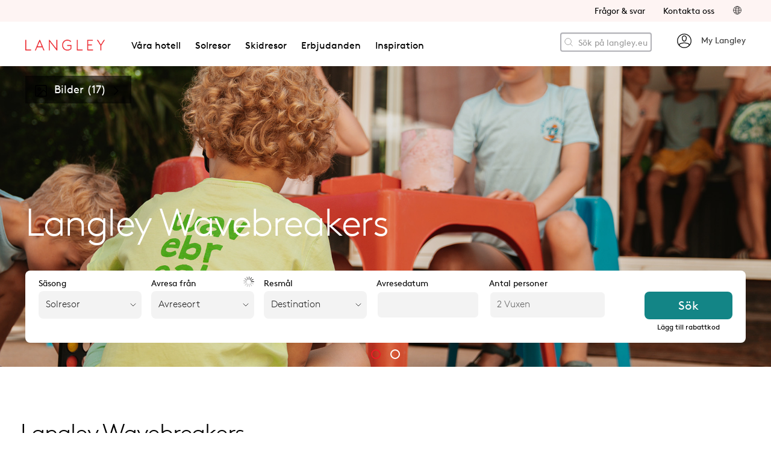

--- FILE ---
content_type: text/html; charset=utf-8
request_url: https://www.langley.eu/sv/langley-wavebreakers/
body_size: 18232
content:
<!DOCTYPE html>
<!--[if lt IE 7]>      <html class="no-js lt-ie9 lt-ie8 lt-ie7" lang="sv"> <![endif]-->
<!--[if IE 7]>         <html class="no-js lt-ie9 lt-ie8" lang="sv"> <![endif]-->
<!--[if IE 8]>         <html class="no-js lt-ie9" lang="sv"> <![endif]-->
<!--[if gt IE 8]><!-->
<html class="no-js" lang="sv">
<!--<![endif]-->

<head profile="http://dublincore.org/documents/dcq-html/">
    <title>Barnklubben Wavebreakers p&#229; Korsika - Langley</title>
    <meta charset="utf-8" />
    <meta http-equiv="X-UA-Compatible" content="IE=edge,chrome=1" />
    <meta name="viewport" content="width=device-width, initial-scale=1.0" />
    <meta name="keywords" content="Barnklubb, Korsika, Ile Rousse, solsemester, familj, barn, aktiviteter" />
    <meta name="description" content="Missa inte v&#229;r barnklubb Wavebreakers p&#229; Korsika f&#246;r barn mellan 3-12 &#229;r. Den perfekta aktiviteten f&#246;r barn p&#229; hotellet. " />
    <meta name="DC.title" content="Barnklubben Wavebreakers p&#229; Korsika" />
    <meta name="DC.identifier" scheme="DCTERMS.URI" content="/sv/langley-wavebreakers/" />
    <meta name="DC.Creator" content="Langley" />
    <meta name="DC.Publisher" content="Langley" />
    <meta name="DC.Description" content="Missa inte v&#229;r barnklubb Wavebreakers p&#229; Korsika f&#246;r barn mellan 3-12 &#229;r. Den perfekta aktiviteten f&#246;r barn p&#229; hotellet. " />
    <meta name="DCTERMS.modified" scheme="DCTERMS.W3CDTF" content="2018-04-25" />
    <meta name="DCTERMS.created" scheme="DCTERMS.W3CDTF" content="2018-03-26" />
    <meta name="DC.type" scheme="DCTERMS.DCMIType" content="Text" />
    <meta name="DC.format" scheme="DCTERMS.IMT" content="text/html" />
    <meta name="p:domain_verify" content="eb59bd0b10de816ee549525d918d5569" />
    <link rel="schema.DC" href="http://purl.org/DC/elements/1.1/" />
    <link rel="schema.DCTERMS" href="http://purl.org/dc/terms/" />
    <link href="https://plus.google.com/104372697766121977387" rel="publisher" />
    <link rel="icon" href="/favicon.ico" type="image/vnd.microsoft.icon" />
    <link href="http://www.langley.eu/sv/langley-wavebreakers/" rel="alternate" hreflang="x-default" />
            <link href="http://www.langley.eu/sv/langley-wavebreakers/" rel="alternate" hreflang="sv" />
            <link href="http://www.langley.eu/no/langley-wavebreakers/" rel="alternate" hreflang="no" />
            <link href="http://www.langley.eu/dk/langley-wavebreakers/" rel="alternate" hreflang="da" />

    <link rel="apple-touch-icon" href="/apple-touch-icon.png">
    <link href="/Static/Styles/bundle.min.css?u=20251222-0323" rel="stylesheet" />
    <!--[if lt IE 8]>
    <link href="/Static/Styles/bootstrap-ie7.css" rel="stylesheet">
    <![endif]-->
    <!--[if lte IE 8]>
        <script src="/Static/Scripts/Plugins/html5shiv.min.js"></script>
        <script src="/Static/Scripts/Vendor/es5-shim.min.js"></script>
        <script src="/Static/Scripts/Vendor/es5-sham.min.js"></script>
        <script src="/Static/Scripts/Plugins/respond.min.js"></script>
    <![endif]-->
     
    <script>
        window.dataLayer = window.dataLayer || [];
        function gtag() { dataLayer.push(arguments); }

        gtag('consent', 'default', {
            'ad_storage': 'denied',
            'analytics_storage': 'denied',
            'ad_user_data': 'denied',
            'ad_personalization': 'denied'
        });
        gtag('set', 'url_passthrough', true);
    </script>
        <!-- Google Tag Manager -->
        <script>
            (function (w, d, s, l, i) {
                w[l] = w[l] || []; w[l].push({
                    'gtm.start':
                        new Date().getTime(), event: 'gtm.js'
                }); var f = d.getElementsByTagName(s)[0],
                    j = d.createElement(s), dl = l != 'dataLayer' ? '&l=' + l : ''; j.async = true; j.src =
                        'https://www.googletagmanager.com/gtm.js?id=' + i + dl; f.parentNode.insertBefore(j, f);
            })(window, document, 'script', 'dataLayer', 'GTM-MN4B32');</script>
        <!-- End Google Tag Manager -->
    <script type="text/plain" data-category="analytics">
        gtag('consent', 'update', {
            'analytics_storage': 'granted'
        });
        gtag('event', 'consentConfiguredEvent');
    </script>
    <script type="text/plain" data-category="!analytics">
        gtag('consent', 'update', {
            'analytics_storage': 'denied'
        });
    </script>
    <script type="text/plain" data-category="ads">
        gtag('consent', 'update', {
            'ad_storage': 'granted',
            'ad_user_data': 'granted',
            'ad_personalization': 'granted'
        });
    </script>
    <script type="text/plain" data-category="!ads">
        gtag('consent', 'update', {
            'ad_storage': 'denied',
            'ad_user_data': 'denied',
            'ad_personalization': 'denied'
        });
    </script>
    
</head>

<body lang="sv" >
        <!-- Google Tag Manager (noscript) -->
        <noscript><iframe src="https://www.googletagmanager.com/ns.html?id=GTM-MN4B32" height="0" width="0" style="display:none;visibility:hidden"></iframe></noscript>
        <!-- End Google Tag Manager (noscript) -->
    <i id="sentenellg" class="visible-lg-block hidden-md hidden-sm hidden-xs"></i><i id="sentenelsm" class="hidden-lg hidden-md hidden-xs visible-sm-block"></i><i id="sentenelxs"
        class="hidden-lg hidden-md hidden-sm visible-xs-block"></i><i id="sentenelmd" class="hidden-lg hidden-sm hidden-xs visible-md-block"></i><i id="sentenelxxs"></i>
    
    

<div class="header bg-white" data-nosearch="" data-mobinav="[{&quot;MenuLevel&quot;:1,&quot;MenuOrder&quot;:0,&quot;ParentRef&quot;:0,&quot;CurrentRef&quot;:17905,&quot;UrlOfContents&quot;:[{&quot;LinkUrl&quot;:&quot;/sv/hotels-resorts/&quot;,&quot;LinkToId&quot;:17950,&quot;HasSubMenu&quot;:true,&quot;LinkName&quot;:&quot;V&#229;ra hotell&quot;,&quot;SpecialText&quot;:null,&quot;OpenSubMenu&quot;:-1,&quot;SubMenuUrls&quot;:[]},{&quot;LinkUrl&quot;:&quot;/sv/solresor/&quot;,&quot;LinkToId&quot;:17906,&quot;HasSubMenu&quot;:true,&quot;LinkName&quot;:&quot;Solresor&quot;,&quot;SpecialText&quot;:null,&quot;OpenSubMenu&quot;:-1,&quot;SubMenuUrls&quot;:[]},{&quot;LinkUrl&quot;:&quot;/sv/skidresor/&quot;,&quot;LinkToId&quot;:17945,&quot;HasSubMenu&quot;:true,&quot;LinkName&quot;:&quot;Skidresor&quot;,&quot;SpecialText&quot;:null,&quot;OpenSubMenu&quot;:-1,&quot;SubMenuUrls&quot;:[]},{&quot;LinkUrl&quot;:&quot;/sv/nyheter/erbjudanden/&quot;,&quot;LinkToId&quot;:24819,&quot;HasSubMenu&quot;:true,&quot;LinkName&quot;:&quot;Erbjudanden&quot;,&quot;SpecialText&quot;:null,&quot;OpenSubMenu&quot;:-1,&quot;SubMenuUrls&quot;:[]},{&quot;LinkUrl&quot;:&quot;/sv/inspiration/&quot;,&quot;LinkToId&quot;:44468,&quot;HasSubMenu&quot;:true,&quot;LinkName&quot;:&quot;Inspiration&quot;,&quot;SpecialText&quot;:null,&quot;OpenSubMenu&quot;:-1,&quot;SubMenuUrls&quot;:[]}]},{&quot;MenuLevel&quot;:2,&quot;MenuOrder&quot;:0,&quot;ParentRef&quot;:17905,&quot;CurrentRef&quot;:17950,&quot;UrlOfContents&quot;:[{&quot;LinkUrl&quot;:&quot;/sv/solresor/&quot;,&quot;LinkToId&quot;:22943,&quot;HasSubMenu&quot;:true,&quot;LinkName&quot;:&quot;Solresor&quot;,&quot;SpecialText&quot;:null,&quot;OpenSubMenu&quot;:0,&quot;SubMenuUrls&quot;:[{&quot;LinkUrl&quot;:&quot;/sv/solresor/korsika/langley-resort-napoleon-bonaparte/&quot;,&quot;LinkToId&quot;:18218,&quot;HasSubMenu&quot;:false,&quot;LinkName&quot;:&quot;Langley Resort Napoleon Bonaparte&quot;,&quot;SpecialText&quot;:null,&quot;OpenSubMenu&quot;:-1,&quot;SubMenuUrls&quot;:[]},{&quot;LinkUrl&quot;:&quot;/sv/solresor/guadeloupe/langley-resort-fort-royal/&quot;,&quot;LinkToId&quot;:19517,&quot;HasSubMenu&quot;:false,&quot;LinkName&quot;:&quot;Langley Resort Fort Royal&quot;,&quot;SpecialText&quot;:null,&quot;OpenSubMenu&quot;:-1,&quot;SubMenuUrls&quot;:[]},{&quot;LinkUrl&quot;:&quot;/sv/solresor/franska-alperna/langley-hotel-gustavia/&quot;,&quot;LinkToId&quot;:19537,&quot;HasSubMenu&quot;:false,&quot;LinkName&quot;:&quot;Langley Hotel Gustavia&quot;,&quot;SpecialText&quot;:null,&quot;OpenSubMenu&quot;:-1,&quot;SubMenuUrls&quot;:[]},{&quot;LinkUrl&quot;:&quot;/sv/solresor/franska-alperna/langley-hotel-tignes-2100/&quot;,&quot;LinkToId&quot;:29788,&quot;HasSubMenu&quot;:false,&quot;LinkName&quot;:&quot;Langley Hotel Tignes 2100&quot;,&quot;SpecialText&quot;:null,&quot;OpenSubMenu&quot;:-1,&quot;SubMenuUrls&quot;:[]},{&quot;LinkUrl&quot;:&quot;/sv/solresor/franska-alperna/langley-hotel-petit-prince/&quot;,&quot;LinkToId&quot;:19536,&quot;HasSubMenu&quot;:false,&quot;LinkName&quot;:&quot;Langley Hotel Le Petit Prince&quot;,&quot;SpecialText&quot;:null,&quot;OpenSubMenu&quot;:-1,&quot;SubMenuUrls&quot;:[]},{&quot;LinkUrl&quot;:&quot;/sv/solresor/franska-alperna/langley-hotel-la-vieille-ferme/&quot;,&quot;LinkToId&quot;:19535,&quot;HasSubMenu&quot;:false,&quot;LinkName&quot;:&quot;Langley Hotel La Vieille Ferme&quot;,&quot;SpecialText&quot;:null,&quot;OpenSubMenu&quot;:-1,&quot;SubMenuUrls&quot;:[]}]},{&quot;LinkUrl&quot;:&quot;/sv/skidresor/&quot;,&quot;LinkToId&quot;:22944,&quot;HasSubMenu&quot;:true,&quot;LinkName&quot;:&quot;Skidresor&quot;,&quot;SpecialText&quot;:null,&quot;OpenSubMenu&quot;:0,&quot;SubMenuUrls&quot;:[{&quot;LinkUrl&quot;:&quot;/sv/skidresor/frankrike/val-thorens/langley-hotel-tango/&quot;,&quot;LinkToId&quot;:20405,&quot;HasSubMenu&quot;:false,&quot;LinkName&quot;:&quot;Langley Hotel Tango&quot;,&quot;SpecialText&quot;:null,&quot;OpenSubMenu&quot;:-1,&quot;SubMenuUrls&quot;:[]},{&quot;LinkUrl&quot;:&quot;/sv/skidresor/frankrike/tignes/langley-hotel-tignes-2100/&quot;,&quot;LinkToId&quot;:20102,&quot;HasSubMenu&quot;:false,&quot;LinkName&quot;:&quot;Langley Hotel Tignes 2100&quot;,&quot;SpecialText&quot;:null,&quot;OpenSubMenu&quot;:-1,&quot;SubMenuUrls&quot;:[]},{&quot;LinkUrl&quot;:&quot;/sv/skidresor/frankrike/chamonix/langley-hotel-gustavia/&quot;,&quot;LinkToId&quot;:21086,&quot;HasSubMenu&quot;:false,&quot;LinkName&quot;:&quot;Langley Hotel Gustavia&quot;,&quot;SpecialText&quot;:null,&quot;OpenSubMenu&quot;:-1,&quot;SubMenuUrls&quot;:[]},{&quot;LinkUrl&quot;:&quot;/sv/skidresor/frankrike/chamonix/langley-hotel-gustavia/apartment/&quot;,&quot;LinkToId&quot;:37634,&quot;HasSubMenu&quot;:false,&quot;LinkName&quot;:&quot;Langley Hotel Gustavia Apartment&quot;,&quot;SpecialText&quot;:null,&quot;OpenSubMenu&quot;:-1,&quot;SubMenuUrls&quot;:[]},{&quot;LinkUrl&quot;:&quot;/sv/skidresor/frankrike/alpe-dhuez/langley-hotel-petit-prince/&quot;,&quot;LinkToId&quot;:18730,&quot;HasSubMenu&quot;:false,&quot;LinkName&quot;:&quot;Langley Hotel Le Petit Prince&quot;,&quot;SpecialText&quot;:null,&quot;OpenSubMenu&quot;:-1,&quot;SubMenuUrls&quot;:[]},{&quot;LinkUrl&quot;:&quot;/sv/skidresor/frankrike/val-disere/langley-ski-lodge-victors/&quot;,&quot;LinkToId&quot;:19843,&quot;HasSubMenu&quot;:false,&quot;LinkName&quot;:&quot;Langley Ski Lodge Victors&quot;,&quot;SpecialText&quot;:null,&quot;OpenSubMenu&quot;:-1,&quot;SubMenuUrls&quot;:[]},{&quot;LinkUrl&quot;:&quot;/sv/skidresor/osterrike/st-anton/langley-ski-lodge-rendlhof/&quot;,&quot;LinkToId&quot;:21245,&quot;HasSubMenu&quot;:false,&quot;LinkName&quot;:&quot;Langley Ski Lodge Rendlhof&quot;,&quot;SpecialText&quot;:null,&quot;OpenSubMenu&quot;:-1,&quot;SubMenuUrls&quot;:[]},{&quot;LinkUrl&quot;:&quot;/sv/skidresor/frankrike/serre-chevalier/langley-ski-lodge-vieille-ferme/&quot;,&quot;LinkToId&quot;:20569,&quot;HasSubMenu&quot;:false,&quot;LinkName&quot;:&quot;Langley Ski Lodge La Vieille Ferme&quot;,&quot;SpecialText&quot;:null,&quot;OpenSubMenu&quot;:-1,&quot;SubMenuUrls&quot;:[]}]}]},{&quot;MenuLevel&quot;:2,&quot;MenuOrder&quot;:1,&quot;ParentRef&quot;:17905,&quot;CurrentRef&quot;:17906,&quot;UrlOfContents&quot;:[{&quot;LinkUrl&quot;:&quot;/sv/solresor/korsika/&quot;,&quot;LinkToId&quot;:17937,&quot;HasSubMenu&quot;:true,&quot;LinkName&quot;:&quot;Korsika&quot;,&quot;SpecialText&quot;:null,&quot;OpenSubMenu&quot;:0,&quot;SubMenuUrls&quot;:[{&quot;LinkUrl&quot;:&quot;/sv/solresor/korsika/langley-resort-napoleon-bonaparte/&quot;,&quot;LinkToId&quot;:18218,&quot;HasSubMenu&quot;:false,&quot;LinkName&quot;:&quot;Langley Resort Napoleon Bonaparte&quot;,&quot;SpecialText&quot;:null,&quot;OpenSubMenu&quot;:-1,&quot;SubMenuUrls&quot;:[]},{&quot;LinkUrl&quot;:&quot;/sv/solresor/korsika/hotel-mediterranee/&quot;,&quot;LinkToId&quot;:19554,&quot;HasSubMenu&quot;:false,&quot;LinkName&quot;:&quot;Hotel Mediterranee&quot;,&quot;SpecialText&quot;:null,&quot;OpenSubMenu&quot;:-1,&quot;SubMenuUrls&quot;:[]}]},{&quot;LinkUrl&quot;:&quot;/sv/solresor/guadeloupe/&quot;,&quot;LinkToId&quot;:18112,&quot;HasSubMenu&quot;:true,&quot;LinkName&quot;:&quot;Guadeloupe&quot;,&quot;SpecialText&quot;:null,&quot;OpenSubMenu&quot;:0,&quot;SubMenuUrls&quot;:[{&quot;LinkUrl&quot;:&quot;/sv/solresor/guadeloupe/langley-resort-fort-royal/&quot;,&quot;LinkToId&quot;:19517,&quot;HasSubMenu&quot;:false,&quot;LinkName&quot;:&quot;Langley Resort Fort Royal&quot;,&quot;SpecialText&quot;:null,&quot;OpenSubMenu&quot;:-1,&quot;SubMenuUrls&quot;:[]}]},{&quot;LinkUrl&quot;:&quot;/sv/solresor/franska-alperna/&quot;,&quot;LinkToId&quot;:18113,&quot;HasSubMenu&quot;:true,&quot;LinkName&quot;:&quot;Franska Alperna&quot;,&quot;SpecialText&quot;:null,&quot;OpenSubMenu&quot;:0,&quot;SubMenuUrls&quot;:[{&quot;LinkUrl&quot;:&quot;/sv/solresor/franska-alperna/langley-hotel-gustavia/&quot;,&quot;LinkToId&quot;:19537,&quot;HasSubMenu&quot;:false,&quot;LinkName&quot;:&quot;Langley Hotel Gustavia&quot;,&quot;SpecialText&quot;:null,&quot;OpenSubMenu&quot;:-1,&quot;SubMenuUrls&quot;:[]},{&quot;LinkUrl&quot;:&quot;/sv/solresor/franska-alperna/langley-hotel-tignes-2100/&quot;,&quot;LinkToId&quot;:29788,&quot;HasSubMenu&quot;:false,&quot;LinkName&quot;:&quot;Langley Hotel Tignes 2100&quot;,&quot;SpecialText&quot;:null,&quot;OpenSubMenu&quot;:-1,&quot;SubMenuUrls&quot;:[]},{&quot;LinkUrl&quot;:&quot;/sv/solresor/franska-alperna/langley-hotel-la-vieille-ferme/&quot;,&quot;LinkToId&quot;:19535,&quot;HasSubMenu&quot;:false,&quot;LinkName&quot;:&quot;Langley Hotel La Vieille Ferme&quot;,&quot;SpecialText&quot;:null,&quot;OpenSubMenu&quot;:-1,&quot;SubMenuUrls&quot;:[]},{&quot;LinkUrl&quot;:&quot;/sv/solresor/franska-alperna/langley-hotel-petit-prince/&quot;,&quot;LinkToId&quot;:19536,&quot;HasSubMenu&quot;:false,&quot;LinkName&quot;:&quot;Langley Hotel Le Petit Prince&quot;,&quot;SpecialText&quot;:null,&quot;OpenSubMenu&quot;:-1,&quot;SubMenuUrls&quot;:[]}]},{&quot;LinkUrl&quot;:&quot;/sv/temaresor/&quot;,&quot;LinkToId&quot;:44072,&quot;HasSubMenu&quot;:true,&quot;LinkName&quot;:&quot;Temaresor&quot;,&quot;SpecialText&quot;:null,&quot;OpenSubMenu&quot;:0,&quot;SubMenuUrls&quot;:[{&quot;LinkUrl&quot;:&quot;/sv/temaresor/yogaresor/yogaresa-guadeloupe/&quot;,&quot;LinkToId&quot;:25018,&quot;HasSubMenu&quot;:false,&quot;LinkName&quot;:&quot;Yogaresa Guadeloupe&quot;,&quot;SpecialText&quot;:null,&quot;OpenSubMenu&quot;:-1,&quot;SubMenuUrls&quot;:[]},{&quot;LinkUrl&quot;:&quot;/sv/temaresor/yogaresor/yogaresa-korsika-2026/&quot;,&quot;LinkToId&quot;:24677,&quot;HasSubMenu&quot;:false,&quot;LinkName&quot;:&quot;Yogaresa Korsika&quot;,&quot;SpecialText&quot;:null,&quot;OpenSubMenu&quot;:-1,&quot;SubMenuUrls&quot;:[]},{&quot;LinkUrl&quot;:&quot;/sv/temaresor/akvarellresor/akvarellresa-korsika/&quot;,&quot;LinkToId&quot;:23211,&quot;HasSubMenu&quot;:false,&quot;LinkName&quot;:&quot;Akvarellresa Korsika&quot;,&quot;SpecialText&quot;:null,&quot;OpenSubMenu&quot;:-1,&quot;SubMenuUrls&quot;:[]},{&quot;LinkUrl&quot;:&quot;/sv/temaresor/vandring/vandringsresa-korsika/&quot;,&quot;LinkToId&quot;:18371,&quot;HasSubMenu&quot;:false,&quot;LinkName&quot;:&quot;Vandringsresa Korsika&quot;,&quot;SpecialText&quot;:null,&quot;OpenSubMenu&quot;:-1,&quot;SubMenuUrls&quot;:[]},{&quot;LinkUrl&quot;:&quot;/sv/temaresor/vandring/vandringsresa-korsika-avancerad/&quot;,&quot;LinkToId&quot;:19009,&quot;HasSubMenu&quot;:false,&quot;LinkName&quot;:&quot;Vandringsresa Korsika Avancerad&quot;,&quot;SpecialText&quot;:null,&quot;OpenSubMenu&quot;:-1,&quot;SubMenuUrls&quot;:[]},{&quot;LinkUrl&quot;:&quot;/sv/temaresor/vandring/vandringyogaresa-chamonix/&quot;,&quot;LinkToId&quot;:46134,&quot;HasSubMenu&quot;:false,&quot;LinkName&quot;:&quot;Vandring &amp; Yogaresa Chamonix&quot;,&quot;SpecialText&quot;:null,&quot;OpenSubMenu&quot;:-1,&quot;SubMenuUrls&quot;:[]}]}]},{&quot;MenuLevel&quot;:2,&quot;MenuOrder&quot;:2,&quot;ParentRef&quot;:17905,&quot;CurrentRef&quot;:17945,&quot;UrlOfContents&quot;:[{&quot;LinkUrl&quot;:&quot;/sv/skidresor/frankrike/&quot;,&quot;LinkToId&quot;:18022,&quot;HasSubMenu&quot;:true,&quot;LinkName&quot;:&quot;Frankrike&quot;,&quot;SpecialText&quot;:null,&quot;OpenSubMenu&quot;:0,&quot;SubMenuUrls&quot;:[{&quot;LinkUrl&quot;:&quot;/sv/skidresor/frankrike/alpe-dhuez/&quot;,&quot;LinkToId&quot;:17999,&quot;HasSubMenu&quot;:false,&quot;LinkName&quot;:&quot;Alpe d&#39;Huez&quot;,&quot;SpecialText&quot;:null,&quot;OpenSubMenu&quot;:-1,&quot;SubMenuUrls&quot;:[]},{&quot;LinkUrl&quot;:&quot;/sv/skidresor/frankrike/chamonix/&quot;,&quot;LinkToId&quot;:21023,&quot;HasSubMenu&quot;:false,&quot;LinkName&quot;:&quot;Chamonix&quot;,&quot;SpecialText&quot;:null,&quot;OpenSubMenu&quot;:-1,&quot;SubMenuUrls&quot;:[]},{&quot;LinkUrl&quot;:&quot;/sv/skidresor/frankrike/serre-chevalier/&quot;,&quot;LinkToId&quot;:20528,&quot;HasSubMenu&quot;:false,&quot;LinkName&quot;:&quot;Serre Chevalier&quot;,&quot;SpecialText&quot;:null,&quot;OpenSubMenu&quot;:-1,&quot;SubMenuUrls&quot;:[]},{&quot;LinkUrl&quot;:&quot;/sv/skidresor/frankrike/tignes/&quot;,&quot;LinkToId&quot;:18228,&quot;HasSubMenu&quot;:false,&quot;LinkName&quot;:&quot;Tignes&quot;,&quot;SpecialText&quot;:null,&quot;OpenSubMenu&quot;:-1,&quot;SubMenuUrls&quot;:[]},{&quot;LinkUrl&quot;:&quot;/sv/skidresor/frankrike/val-disere/&quot;,&quot;LinkToId&quot;:18227,&quot;HasSubMenu&quot;:false,&quot;LinkName&quot;:&quot;Val d&#39;Is&#232;re&quot;,&quot;SpecialText&quot;:null,&quot;OpenSubMenu&quot;:-1,&quot;SubMenuUrls&quot;:[]},{&quot;LinkUrl&quot;:&quot;/sv/skidresor/frankrike/val-thorens/&quot;,&quot;LinkToId&quot;:20300,&quot;HasSubMenu&quot;:false,&quot;LinkName&quot;:&quot;Val Thorens&quot;,&quot;SpecialText&quot;:null,&quot;OpenSubMenu&quot;:-1,&quot;SubMenuUrls&quot;:[]},{&quot;LinkUrl&quot;:&quot;/sv/skidresor/frankrike/la-grave/&quot;,&quot;LinkToId&quot;:23443,&quot;HasSubMenu&quot;:false,&quot;LinkName&quot;:&quot;La Grave&quot;,&quot;SpecialText&quot;:null,&quot;OpenSubMenu&quot;:-1,&quot;SubMenuUrls&quot;:[]}]},{&quot;LinkUrl&quot;:&quot;/sv/skidresor/italien/&quot;,&quot;LinkToId&quot;:18053,&quot;HasSubMenu&quot;:true,&quot;LinkName&quot;:&quot;Italien&quot;,&quot;SpecialText&quot;:null,&quot;OpenSubMenu&quot;:0,&quot;SubMenuUrls&quot;:[{&quot;LinkUrl&quot;:&quot;/sv/skidresor/italien/Cervinia/&quot;,&quot;LinkToId&quot;:19880,&quot;HasSubMenu&quot;:false,&quot;LinkName&quot;:&quot;Cervinia&quot;,&quot;SpecialText&quot;:null,&quot;OpenSubMenu&quot;:-1,&quot;SubMenuUrls&quot;:[]},{&quot;LinkUrl&quot;:&quot;/sv/skidresor/italien/Gressoney/&quot;,&quot;LinkToId&quot;:19879,&quot;HasSubMenu&quot;:false,&quot;LinkName&quot;:&quot;Gressoney&quot;,&quot;SpecialText&quot;:null,&quot;OpenSubMenu&quot;:-1,&quot;SubMenuUrls&quot;:[]},{&quot;LinkUrl&quot;:&quot;/sv/skidresor/italien/courmayeur/&quot;,&quot;LinkToId&quot;:33842,&quot;HasSubMenu&quot;:false,&quot;LinkName&quot;:&quot;Courmayeur&quot;,&quot;SpecialText&quot;:null,&quot;OpenSubMenu&quot;:-1,&quot;SubMenuUrls&quot;:[]}]},{&quot;LinkUrl&quot;:&quot;/sv/nyheter/kampanjer/weekendresor-till-alperna/&quot;,&quot;LinkToId&quot;:38865,&quot;HasSubMenu&quot;:true,&quot;LinkName&quot;:&quot;Weekendresor&quot;,&quot;SpecialText&quot;:null,&quot;OpenSubMenu&quot;:0,&quot;SubMenuUrls&quot;:[{&quot;LinkUrl&quot;:&quot;/sv/skidresor/frankrike/chamonix/&quot;,&quot;LinkToId&quot;:21023,&quot;HasSubMenu&quot;:false,&quot;LinkName&quot;:&quot;Chamonix&quot;,&quot;SpecialText&quot;:null,&quot;OpenSubMenu&quot;:-1,&quot;SubMenuUrls&quot;:[]},{&quot;LinkUrl&quot;:&quot;/sv/skidresor/frankrike/val-thorens/&quot;,&quot;LinkToId&quot;:20300,&quot;HasSubMenu&quot;:false,&quot;LinkName&quot;:&quot;Val Thorens&quot;,&quot;SpecialText&quot;:null,&quot;OpenSubMenu&quot;:-1,&quot;SubMenuUrls&quot;:[]},{&quot;LinkUrl&quot;:&quot;/sv/skidresor/frankrike/tignes/&quot;,&quot;LinkToId&quot;:18228,&quot;HasSubMenu&quot;:false,&quot;LinkName&quot;:&quot;Tignes&quot;,&quot;SpecialText&quot;:null,&quot;OpenSubMenu&quot;:-1,&quot;SubMenuUrls&quot;:[]}]},{&quot;LinkUrl&quot;:&quot;/sv/temaresor/ski-around-resor/&quot;,&quot;LinkToId&quot;:44073,&quot;HasSubMenu&quot;:true,&quot;LinkName&quot;:&quot;Ski around-resor&quot;,&quot;SpecialText&quot;:null,&quot;OpenSubMenu&quot;:0,&quot;SubMenuUrls&quot;:[{&quot;LinkUrl&quot;:&quot;/sv/temaresor/ski-around-resor/ski-around-serre-chevalier/&quot;,&quot;LinkToId&quot;:23377,&quot;HasSubMenu&quot;:false,&quot;LinkName&quot;:&quot;Ski Around Serre Chevalier&quot;,&quot;SpecialText&quot;:null,&quot;OpenSubMenu&quot;:-1,&quot;SubMenuUrls&quot;:[]}]}]},{&quot;MenuLevel&quot;:2,&quot;MenuOrder&quot;:3,&quot;ParentRef&quot;:17905,&quot;CurrentRef&quot;:24819,&quot;UrlOfContents&quot;:[{&quot;LinkUrl&quot;:&quot;/sv/nyheter/erbjudanden/&quot;,&quot;LinkToId&quot;:47136,&quot;HasSubMenu&quot;:true,&quot;LinkName&quot;:&quot;Solresor&quot;,&quot;SpecialText&quot;:null,&quot;OpenSubMenu&quot;:0,&quot;SubMenuUrls&quot;:[{&quot;LinkUrl&quot;:&quot;/sv/nyheter/kampanjer/barnrabatt-sommar/&quot;,&quot;LinkToId&quot;:27969,&quot;HasSubMenu&quot;:false,&quot;LinkName&quot;:&quot;Barnrabatt p&#229; Korsika&quot;,&quot;SpecialText&quot;:null,&quot;OpenSubMenu&quot;:-1,&quot;SubMenuUrls&quot;:[]}]},{&quot;LinkUrl&quot;:&quot;/sv/nyheter/erbjudanden/&quot;,&quot;LinkToId&quot;:30880,&quot;HasSubMenu&quot;:true,&quot;LinkName&quot;:&quot;Skidresor&quot;,&quot;SpecialText&quot;:null,&quot;OpenSubMenu&quot;:0,&quot;SubMenuUrls&quot;:[{&quot;LinkUrl&quot;:&quot;/sv/veckansdeal/&quot;,&quot;LinkToId&quot;:45717,&quot;HasSubMenu&quot;:false,&quot;LinkName&quot;:&quot;Veckans deal&quot;,&quot;SpecialText&quot;:null,&quot;OpenSubMenu&quot;:-1,&quot;SubMenuUrls&quot;:[]},{&quot;LinkUrl&quot;:&quot;/sv/nyheter/barnkoncept-i-alperna/&quot;,&quot;LinkToId&quot;:43225,&quot;HasSubMenu&quot;:false,&quot;LinkName&quot;:&quot;Familje&#228;ventyr i Alperna&quot;,&quot;SpecialText&quot;:null,&quot;OpenSubMenu&quot;:-1,&quot;SubMenuUrls&quot;:[]}]},{&quot;LinkUrl&quot;:&quot;/sv/sista-minuten/&quot;,&quot;LinkToId&quot;:30881,&quot;HasSubMenu&quot;:true,&quot;LinkName&quot;:&quot;Sista Minuten&quot;,&quot;SpecialText&quot;:null,&quot;OpenSubMenu&quot;:0,&quot;SubMenuUrls&quot;:[{&quot;LinkUrl&quot;:&quot;/sv/endast-flyg/&quot;,&quot;LinkToId&quot;:47215,&quot;HasSubMenu&quot;:false,&quot;LinkName&quot;:&quot;Endast Flyg&quot;,&quot;SpecialText&quot;:null,&quot;OpenSubMenu&quot;:-1,&quot;SubMenuUrls&quot;:[]},{&quot;LinkUrl&quot;:&quot;/sv/sista-minuten/&quot;,&quot;LinkToId&quot;:22705,&quot;HasSubMenu&quot;:false,&quot;LinkName&quot;:&quot;Sista minuten&quot;,&quot;SpecialText&quot;:null,&quot;OpenSubMenu&quot;:-1,&quot;SubMenuUrls&quot;:[]}]}]},{&quot;MenuLevel&quot;:2,&quot;MenuOrder&quot;:4,&quot;ParentRef&quot;:17905,&quot;CurrentRef&quot;:44468,&quot;UrlOfContents&quot;:[{&quot;LinkUrl&quot;:&quot;/sv/skidresor/&quot;,&quot;LinkToId&quot;:43545,&quot;HasSubMenu&quot;:true,&quot;LinkName&quot;:&quot;Franska Alperna &quot;,&quot;SpecialText&quot;:null,&quot;OpenSubMenu&quot;:0,&quot;SubMenuUrls&quot;:[{&quot;LinkUrl&quot;:&quot;/sv/nyheter/kampanjer/weekendresor-till-alperna/&quot;,&quot;LinkToId&quot;:37447,&quot;HasSubMenu&quot;:false,&quot;LinkName&quot;:&quot;Weekendresor&quot;,&quot;SpecialText&quot;:null,&quot;OpenSubMenu&quot;:-1,&quot;SubMenuUrls&quot;:[]},{&quot;LinkUrl&quot;:&quot;/sv/nyheter/kampanjer/decemberkampanj-2025/&quot;,&quot;LinkToId&quot;:43150,&quot;HasSubMenu&quot;:false,&quot;LinkName&quot;:&quot;Alperna i december&quot;,&quot;SpecialText&quot;:null,&quot;OpenSubMenu&quot;:-1,&quot;SubMenuUrls&quot;:[]},{&quot;LinkUrl&quot;:&quot;/sv/nyheter/kampanjer/sportlov_alperna/&quot;,&quot;LinkToId&quot;:39556,&quot;HasSubMenu&quot;:false,&quot;LinkName&quot;:&quot;Sportlov i Alperna&quot;,&quot;SpecialText&quot;:null,&quot;OpenSubMenu&quot;:-1,&quot;SubMenuUrls&quot;:[]},{&quot;LinkUrl&quot;:&quot;/sv/nyheter/kampanjer/pasklov-i-alperna/&quot;,&quot;LinkToId&quot;:43345,&quot;HasSubMenu&quot;:false,&quot;LinkName&quot;:&quot;P&#229;sklov i Alperna&quot;,&quot;SpecialText&quot;:null,&quot;OpenSubMenu&quot;:-1,&quot;SubMenuUrls&quot;:[]},{&quot;LinkUrl&quot;:&quot;/sv/sviter--lagenheter/&quot;,&quot;LinkToId&quot;:43401,&quot;HasSubMenu&quot;:false,&quot;LinkName&quot;:&quot;Sviter &amp; l&#228;genheter&quot;,&quot;SpecialText&quot;:null,&quot;OpenSubMenu&quot;:-1,&quot;SubMenuUrls&quot;:[]}]},{&quot;LinkUrl&quot;:&quot;/sv/solresor/korsika/&quot;,&quot;LinkToId&quot;:45262,&quot;HasSubMenu&quot;:true,&quot;LinkName&quot;:&quot;Korsika&quot;,&quot;SpecialText&quot;:null,&quot;OpenSubMenu&quot;:0,&quot;SubMenuUrls&quot;:[{&quot;LinkUrl&quot;:&quot;/sv/solresor/korsika/familjesemester/&quot;,&quot;LinkToId&quot;:44375,&quot;HasSubMenu&quot;:false,&quot;LinkName&quot;:&quot;Familje&#228;ventyr p&#229; Korsika&quot;,&quot;SpecialText&quot;:null,&quot;OpenSubMenu&quot;:-1,&quot;SubMenuUrls&quot;:[]},{&quot;LinkUrl&quot;:&quot;/sv/solresor/korsika/aktiv-semester/&quot;,&quot;LinkToId&quot;:39916,&quot;HasSubMenu&quot;:false,&quot;LinkName&quot;:&quot;En aktiv semester&quot;,&quot;SpecialText&quot;:null,&quot;OpenSubMenu&quot;:-1,&quot;SubMenuUrls&quot;:[]}]},{&quot;LinkUrl&quot;:&quot;/sv/solresor/guadeloupe/&quot;,&quot;LinkToId&quot;:45263,&quot;HasSubMenu&quot;:true,&quot;LinkName&quot;:&quot;Guadeloupe&quot;,&quot;SpecialText&quot;:null,&quot;OpenSubMenu&quot;:0,&quot;SubMenuUrls&quot;:[{&quot;LinkUrl&quot;:&quot;/sv/solresor/guadeloupe/aktiviteter-pa-guadeloupe/&quot;,&quot;LinkToId&quot;:46904,&quot;HasSubMenu&quot;:false,&quot;LinkName&quot;:&quot;Aktiviteter p&#229; Guadeloupe&quot;,&quot;SpecialText&quot;:null,&quot;OpenSubMenu&quot;:-1,&quot;SubMenuUrls&quot;:[]},{&quot;LinkUrl&quot;:&quot;/sv/solresor/guadeloupe/familjesemester/&quot;,&quot;LinkToId&quot;:45275,&quot;HasSubMenu&quot;:false,&quot;LinkName&quot;:&quot;Familje&#228;ventyr i Karibien&quot;,&quot;SpecialText&quot;:null,&quot;OpenSubMenu&quot;:-1,&quot;SubMenuUrls&quot;:[]}]}]}]">
    <div class="topcontainer">
        <div class="container">
            <ul class="nav nav-pills navbar-right">
                    <li role="presentation"><a href="https://faq.langley.eu/sv/fragor-och-svar">Fr&#229;gor &amp; svar</a></li>
                                    <li role="presentation"><a href="http://goo.gl/PqVelx">Kontakta oss</a></li>
                <li role="presentation">
                    <a class="dropdown-toggle has-lucide" data-toggle="dropdown" href="#" role="button" aria-haspopup="true" aria-expanded="false">
                        <img class="svg" src="/Static/Img/facilitiessvg/Language.svg" alt="Language" />
                    </a>
                    <ul class="dropdown-menu">
                            <li><a href="/sv/langley-wavebreakers/" title="svenska">SWE</a></li>
                            <li><a href="/no/langley-wavebreakers/" title="norsk">NOR</a></li>
                            <li><a href="/dk/langley-wavebreakers/" title="dansk">DEN</a></li>
                    </ul>
                </li>
            </ul>
        </div>
    </div>
    <div class="headercontainer">
        <div class="container top">
            <div class="navbar mega-menu" id="header">
                <div class="navbar-header hidden-md hidden-sm hidden-xs">
                    <button type="button" class="navbar-toggle collapsed" data-toggle="collapse" data-target="#navbar" aria-expanded="false" aria-controls="navbar">
                        <span class="sr-only">Toggle desktop navigation</span>
                        <span class="icon-bar"></span>
                        <span class="icon-bar"></span>
                        <span class="icon-bar"></span>
                    </button>
                    <a href="/sv/" title="LANGLEY" id="logo"><img src="/Static/Img/Langley_Logo.png" srcset="/Static/Img/Langley_Logo@2x.png 2x,/Static/Img/Langley_Logo@3x.png 3x" alt="LANGLEY"></a>
                </div>
                <div id="navbar" class="navbar-collapse hidden-md hidden-sm hidden-xs">
                    <ul class="nav navbar-nav navbar-right">
                        <li id="search">
                            <form method="post" action="/sv/sok/" class="textsearch-nav" target="_blank">
                                <div class="form-group footernomargin">
                                    <input type="text" class="form-control" name="keyword" autocomplete="off" value="" placeholder="S&#246;k p&#229; langley.eu" data-amount="10">
                                    <img class="svg" src="/Static/Img/facilitiessvg/Search.svg" alt="Search" />
                                </div>
                                <div class="dropdown-menu autocomplete-dropdown"></div>
                            </form>
                        </li>
                            <li id="user">
                                <div class="navbar-user">
                                    <a class="navbar-userloggedout" href="/sv/mina-bokningar/">
                                        <img class="svg" src="/Static/Img/facilitiessvg/My-pages.svg" alt="My pages" />My Langley
                                    </a>
                                </div>
                            </li>
                    </ul>
                    <ul class="nav navbar-nav navbar-left" id="nav">
                            <li >
                                <a href="/sv/hotels-resorts/" class="dropdown-toggle" data-hover="dropdown" data-toggle="dropdown" data-delay="100" data-close-others="true" role="button" aria-expanded="false">Våra hotell</a>
                                    <div class="dropdown-menu mega-menu-dropdown" role="menu">
                                        <div class="container">
                                            <div class="row">
                                                        <div class="col-lg-3 col-md-3 col-sm-12 col-xs-12">
                                                            <div class="mega-menu-col">
                                                                    <h5><a href="/sv/solresor/">Solresor</a></h5>
                                                                <ul >
                                                                                    <li ><a href="/sv/solresor/korsika/langley-resort-napoleon-bonaparte/">Langley Resort Napoleon Bonaparte</a></li>
                                                                                    <li ><a href="/sv/solresor/guadeloupe/langley-resort-fort-royal/">Langley Resort Fort Royal</a></li>
                                                                                    <li ><a href="/sv/solresor/franska-alperna/langley-hotel-gustavia/">Langley Hotel Gustavia</a></li>
                                                                                    <li ><a href="/sv/solresor/franska-alperna/langley-hotel-tignes-2100/">Langley Hotel Tignes 2100</a></li>
                                                                                    <li ><a href="/sv/solresor/franska-alperna/langley-hotel-petit-prince/">Langley Hotel Le Petit Prince</a></li>
                                                                                    <li ><a href="/sv/solresor/franska-alperna/langley-hotel-la-vieille-ferme/">Langley Hotel La Vieille Ferme</a></li>
                                                                </ul>
                                                            </div>
                                                        </div>
                                                        <div class="col-lg-3 col-md-3 col-sm-12 col-xs-12">
                                                            <div class="mega-menu-col">
                                                                    <h5><a href="/sv/skidresor/">Skidresor</a></h5>
                                                                <ul >
                                                                                    <li ><a href="/sv/skidresor/frankrike/val-thorens/langley-hotel-tango/">Langley Hotel Tango</a></li>
                                                                                    <li ><a href="/sv/skidresor/frankrike/tignes/langley-hotel-tignes-2100/">Langley Hotel Tignes 2100</a></li>
                                                                                    <li ><a href="/sv/skidresor/frankrike/chamonix/langley-hotel-gustavia/">Langley Hotel Gustavia</a></li>
                                                                                    <li ><a href="/sv/skidresor/frankrike/chamonix/langley-hotel-gustavia/apartment/">Langley Hotel Gustavia Apartment</a></li>
                                                                                    <li ><a href="/sv/skidresor/frankrike/alpe-dhuez/langley-hotel-petit-prince/">Langley Hotel Le Petit Prince</a></li>
                                                                                    <li ><a href="/sv/skidresor/frankrike/val-disere/langley-ski-lodge-victors/">Langley Ski Lodge Victors</a></li>
                                                                                    <li ><a href="/sv/skidresor/osterrike/st-anton/langley-ski-lodge-rendlhof/">Langley Ski Lodge Rendlhof</a></li>
                                                                                    <li ><a href="/sv/skidresor/frankrike/serre-chevalier/langley-ski-lodge-vieille-ferme/">Langley Ski Lodge La Vieille Ferme</a></li>
                                                                </ul>
                                                            </div>
                                                        </div>
                                            </div>
                                        </div>
                                    </div>
                            </li>
                            <li >
                                <a href="/sv/solresor/" class="dropdown-toggle" data-hover="dropdown" data-toggle="dropdown" data-delay="100" data-close-others="true" role="button" aria-expanded="false">Solresor</a>
                                    <div class="dropdown-menu mega-menu-dropdown" role="menu">
                                        <div class="container">
                                            <div class="row">
                                                        <div class="col-lg-3 col-md-3 col-sm-12 col-xs-12">
                                                            <div class="mega-menu-col">
                                                                    <h5><a href="/sv/solresor/korsika/">Korsika</a></h5>
                                                                <ul >
                                                                                    <li ><a href="/sv/solresor/korsika/langley-resort-napoleon-bonaparte/">Langley Resort Napoleon Bonaparte</a></li>
                                                                                    <li ><a href="/sv/solresor/korsika/hotel-mediterranee/">Hotel Mediterranee</a></li>
                                                                </ul>
                                                            </div>
                                                        </div>
                                                        <div class="col-lg-3 col-md-3 col-sm-12 col-xs-12">
                                                            <div class="mega-menu-col">
                                                                    <h5><a href="/sv/solresor/guadeloupe/">Guadeloupe</a></h5>
                                                                <ul >
                                                                                    <li ><a href="/sv/solresor/guadeloupe/langley-resort-fort-royal/">Langley Resort Fort Royal</a></li>
                                                                </ul>
                                                            </div>
                                                        </div>
                                                        <div class="col-lg-3 col-md-3 col-sm-12 col-xs-12">
                                                            <div class="mega-menu-col">
                                                                    <h5><a href="/sv/solresor/franska-alperna/">Franska Alperna</a></h5>
                                                                <ul >
                                                                                    <li ><a href="/sv/solresor/franska-alperna/langley-hotel-gustavia/">Langley Hotel Gustavia</a></li>
                                                                                    <li ><a href="/sv/solresor/franska-alperna/langley-hotel-tignes-2100/">Langley Hotel Tignes 2100</a></li>
                                                                                    <li ><a href="/sv/solresor/franska-alperna/langley-hotel-la-vieille-ferme/">Langley Hotel La Vieille Ferme</a></li>
                                                                                    <li ><a href="/sv/solresor/franska-alperna/langley-hotel-petit-prince/">Langley Hotel Le Petit Prince</a></li>
                                                                </ul>
                                                            </div>
                                                        </div>
                                                        <div class="col-lg-3 col-md-3 col-sm-12 col-xs-12">
                                                            <div class="mega-menu-col">
                                                                    <h5><a href="/sv/temaresor/">Temaresor</a></h5>
                                                                <ul >
                                                                                    <li ><a href="/sv/temaresor/yogaresor/yogaresa-guadeloupe/">Yogaresa Guadeloupe</a></li>
                                                                                    <li ><a href="/sv/temaresor/yogaresor/yogaresa-korsika-2026/">Yogaresa Korsika</a></li>
                                                                                    <li ><a href="/sv/temaresor/akvarellresor/akvarellresa-korsika/">Akvarellresa Korsika</a></li>
                                                                                    <li ><a href="/sv/temaresor/vandring/vandringsresa-korsika/">Vandringsresa Korsika</a></li>
                                                                                    <li ><a href="/sv/temaresor/vandring/vandringyogaresa-chamonix/">Vandring &amp; Yogaresa Chamonix</a></li>
                                                                </ul>
                                                            </div>
                                                        </div>
                                            </div>
                                        </div>
                                    </div>
                            </li>
                            <li >
                                <a href="/sv/skidresor/" class="dropdown-toggle" data-hover="dropdown" data-toggle="dropdown" data-delay="100" data-close-others="true" role="button" aria-expanded="false">Skidresor</a>
                                    <div class="dropdown-menu mega-menu-dropdown" role="menu">
                                        <div class="container">
                                            <div class="row">
                                                        <div class="col-lg-3 col-md-3 col-sm-12 col-xs-12">
                                                            <div class="mega-menu-col">
                                                                    <h5><a href="/sv/skidresor/frankrike/">Frankrike</a></h5>
                                                                <ul >
                                                                                    <li ><a href="/sv/skidresor/frankrike/alpe-dhuez/">Alpe d&#39;Huez</a></li>
                                                                                    <li ><a href="/sv/skidresor/frankrike/chamonix/">Chamonix</a></li>
                                                                                    <li ><a href="/sv/skidresor/frankrike/serre-chevalier/">Serre Chevalier</a></li>
                                                                                    <li ><a href="/sv/skidresor/frankrike/tignes/">Tignes</a></li>
                                                                                    <li ><a href="/sv/skidresor/frankrike/val-disere/">Val d&#39;Is&#232;re</a></li>
                                                                                    <li ><a href="/sv/skidresor/frankrike/val-thorens/">Val Thorens</a></li>
                                                                                    <li ><a href="/sv/skidresor/frankrike/la-grave/">La Grave</a></li>
                                                                </ul>
                                                            </div>
                                                        </div>
                                                        <div class="col-lg-3 col-md-3 col-sm-12 col-xs-12">
                                                            <div class="mega-menu-col">
                                                                    <h5><a href="/sv/skidresor/italien/">Italien</a></h5>
                                                                <ul >
                                                                                    <li ><a href="/sv/skidresor/italien/Cervinia/">Cervinia</a></li>
                                                                                    <li ><a href="/sv/skidresor/italien/Gressoney/">Gressoney</a></li>
                                                                                    <li ><a href="/sv/skidresor/italien/courmayeur/">Courmayeur</a></li>
                                                                </ul>
                                                            </div>
                                                        </div>
                                                        <div class="col-lg-3 col-md-3 col-sm-12 col-xs-12">
                                                            <div class="mega-menu-col">
                                                                    <h5><a href="/sv/nyheter/kampanjer/weekendresor-till-alperna/">Weekendresor</a></h5>
                                                                <ul >
                                                                                    <li ><a href="/sv/skidresor/frankrike/chamonix/">Chamonix</a></li>
                                                                                    <li ><a href="/sv/skidresor/frankrike/val-thorens/">Val Thorens</a></li>
                                                                                    <li ><a href="/sv/skidresor/frankrike/tignes/">Tignes</a></li>
                                                                </ul>
                                                            </div>
                                                        </div>
                                                        <div class="col-lg-3 col-md-3 col-sm-12 col-xs-12">
                                                            <div class="mega-menu-col">
                                                                    <h5><a href="/sv/temaresor/ski-around-resor/">Ski around-resor</a></h5>
                                                                <ul >
                                                                                    <li ><a href="/sv/temaresor/ski-around-resor/ski-around-serre-chevalier/">Ski Around Serre Chevalier</a></li>
                                                                </ul>
                                                            </div>
                                                        </div>
                                            </div>
                                        </div>
                                    </div>
                            </li>
                            <li >
                                <a href="/sv/nyheter/erbjudanden/" class="dropdown-toggle" data-hover="dropdown" data-toggle="dropdown" data-delay="100" data-close-others="true" role="button" aria-expanded="false">Erbjudanden</a>
                                    <div class="dropdown-menu mega-menu-dropdown" role="menu">
                                        <div class="container">
                                            <div class="row">
                                                        <div class="col-lg-3 col-md-3 col-sm-12 col-xs-12">
                                                            <div class="mega-menu-col">
                                                                    <h5><a href="/sv/nyheter/erbjudanden/">Solresor</a></h5>
                                                                <ul >
                                                                                    <li ><a href="/sv/nyheter/kampanjer/barnrabatt-sommar/">Barnrabatt p&#229; Korsika</a></li>
                                                                </ul>
                                                            </div>
                                                        </div>
                                                        <div class="col-lg-3 col-md-3 col-sm-12 col-xs-12">
                                                            <div class="mega-menu-col">
                                                                    <h5><a href="/sv/nyheter/erbjudanden/">Skidresor</a></h5>
                                                                <ul >
                                                                                    <li ><a href="/sv/nyheter/barnkoncept-i-alperna/">Familje&#228;ventyr i Alperna</a></li>
                                                                </ul>
                                                            </div>
                                                        </div>
                                                        <div class="col-lg-3 col-md-3 col-sm-12 col-xs-12">
                                                            <div class="mega-menu-col">
                                                                    <h5><a href="/sv/sista-minuten/">Sista Minuten</a></h5>
                                                                <ul >
                                                                                    <li ><a href="/sv/endast-flyg/">Endast Flyg</a></li>
                                                                                    <li ><a href="/sv/sista-minuten/">Sista minuten</a></li>
                                                                </ul>
                                                            </div>
                                                        </div>
                                            </div>
                                        </div>
                                    </div>
                            </li>
                            <li >
                                <a href="/sv/inspiration/" class="dropdown-toggle" data-hover="dropdown" data-toggle="dropdown" data-delay="100" data-close-others="true" role="button" aria-expanded="false">Inspiration</a>
                                    <div class="dropdown-menu mega-menu-dropdown" role="menu">
                                        <div class="container">
                                            <div class="row">
                                                        <div class="col-lg-3 col-md-3 col-sm-12 col-xs-12">
                                                            <div class="mega-menu-col">
                                                                    <h5><a href="/sv/skidresor/">Franska Alperna </a></h5>
                                                                <ul >
                                                                                    <li ><a href="/sv/nyheter/kampanjer/weekendresor-till-alperna/">Weekendresor</a></li>
                                                                                    <li ><a href="/sv/nyheter/kampanjer/decemberkampanj-2025/">Alperna i december</a></li>
                                                                                    <li ><a href="/sv/nyheter/kampanjer/sportlov_alperna/">Sportlov i Alperna</a></li>
                                                                                    <li ><a href="/sv/nyheter/kampanjer/pasklov-i-alperna/">P&#229;sklov i Alperna</a></li>
                                                                                    <li ><a href="/sv/sviter--lagenheter/">Sviter &amp; l&#228;genheter</a></li>
                                                                </ul>
                                                            </div>
                                                        </div>
                                                        <div class="col-lg-3 col-md-3 col-sm-12 col-xs-12">
                                                            <div class="mega-menu-col">
                                                                    <h5><a href="/sv/solresor/korsika/">Korsika</a></h5>
                                                                <ul >
                                                                                    <li ><a href="/sv/solresor/korsika/familjesemester/">Familje&#228;ventyr p&#229; Korsika</a></li>
                                                                                    <li ><a href="/sv/solresor/korsika/aktiv-semester/">En aktiv semester</a></li>
                                                                </ul>
                                                            </div>
                                                        </div>
                                                        <div class="col-lg-3 col-md-3 col-sm-12 col-xs-12">
                                                            <div class="mega-menu-col">
                                                                    <h5><a href="/sv/solresor/guadeloupe/">Guadeloupe</a></h5>
                                                                <ul >
                                                                                    <li ><a href="/sv/solresor/guadeloupe/aktiviteter-pa-guadeloupe/">Aktiviteter p&#229; Guadeloupe</a></li>
                                                                                    <li ><a href="/sv/solresor/guadeloupe/familjesemester/">Familje&#228;ventyr i Karibien</a></li>
                                                                </ul>
                                                            </div>
                                                        </div>
                                            </div>
                                        </div>
                                    </div>
                            </li>
                    </ul>
                </div>
                <div id="mobinavbar" class="mobinavbar-container hidden-lg">
                    <div class="navbar-header">
                        <div class="navbar-mobiroot" v-show="!MenuOpen || CurrentLevel === 1">
                            <button type="button" class="mobinav-toggle hidden-lg" v-on:click="openMenu">
                                <span class="sr-only">Open mobile navigation</span>
                                <span class="icon-bar" v-if="!MenuOpen"></span>
                                <span class="icon-bar" v-if="!MenuOpen"></span>
                                <span class="icon-bar" v-if="!MenuOpen"></span>
                                <img class="svg" src="/Static/Img/lucidesvg/lcd-x.svg" alt="close" v-cloak v-if="MenuOpen" />
                            </button>
                            <a href="/sv/" title="LANGLEY" id="logo"><img src="/Static/Img/Langley_Logo.png" srcset="/Static/Img/Langley_Logo@2x.png 2x,/Static/Img/Langley_Logo@3x.png 3x" alt="LANGLEY"></a>
                        </div>
                        <div class="navbar-mobiroot" v-cloak v-show="MenuOpen && CurrentLevel > 1">
                            <button type="button" class="mobinav-toggle hidden-lg" v-on:click="closeMenu">
                                <span class="sr-only">Close mobile navigation</span>
                                <img class="svg" src="/Static/Img/lucidesvg/lcd-x.svg" alt="close" />
                            </button>
                            <button type="button" class="mobinav-back hidden-lg" v-on:click="prevLevelMenu"><img class="svg" src="/Static/Img/lucidesvg/lcd-chevron-left.svg" alt="chevron-left" /> Tillbaka</button>
                        </div>
                    </div>
                    <div class="mobinavbox" v-cloak v-show="MenuOpen">
                        <div class="mobinavwrap" v-for="(menu, i) in MegaMenus" v-show="menu.MenuLevel === CurrentLevel && menu.ParentRef === ParentRef && menu.CurrentRef === CurrentRef">
                            <h5 v-if="menu.MenuLevel === 2" class="mobinav-header">
                                <a v-bind:href="LevelUrl"><img class="svg pull-right" src="/Static/Img/lucidesvg/lcd-chevron-right.svg" alt="chevron-right" />{{LevelTitle}}</a>
                            </h5>
                            <ul v-bind:class="'nav navbar-nav mobinav-list ' + (menu.MenuLevel === 2 ? 'mobinav-lv2' : '')">
                                <li v-for="(link, j) in menu.UrlOfContents">
                                    <button type="button" class="pull-right" v-on:click="nextLevelMenu(menu, link, $event)">
                                        <span class="sr-only">Open sub navigation</span>
                                        <img class="svg pull-right" src="/Static/Img/lucidesvg/lcd-chevron-right.svg" alt="chevron-right" v-if="link.HasSubMenu && menu.MenuLevel === 1" />
                                        <img class="svg pull-right" v-bind:src="link.OpenSubMenu === 1 ? '/Static/Img/lucidesvg/lcd-chevron-up.svg' : '/Static/Img/lucidesvg/lcd-chevron-down.svg'" v-bind:alt="link.OpenSubMenu === 1 ? 'chevron-up' : 'chevron-down'" v-if="link.HasSubMenu && menu.MenuLevel === 2" />
                                    </button>
                                    <a v-bind:href="link.LinkUrl" v-if="menu.MenuLevel === 2">{{link.LinkName}}</a>
                                    <span v-if="menu.MenuLevel === 1" v-on:click="nextLevelMenu(menu, link, $event)">{{link.LinkName}}</span>
                                    <ul class="mobinav-sublist" v-show="link.OpenSubMenu === 1" v-if="link.SubMenuUrls && link.SubMenuUrls.length > 0">
                                        <li v-for="(subLink, k) in link.SubMenuUrls">
                                            <a v-bind:href="subLink.LinkUrl">{{subLink.LinkName}}</a>
                                            <div v-if="!!subLink.SpecialText" v-html="subLink.SpecialText"></div>
                                        </li>
                                    </ul>
                                </li>
                            </ul>
                            <ul class="nav navbar-nav mobinav-user" v-if="menu.MenuLevel === 1 && menu.ParentRef === 0">
                                    <li id="user">
                                        <div class="navbar-user">
                                            <a class="navbar-userloggedout" href="/sv/mina-bokningar/">
                                                <img class="svg" src="/Static/Img/facilitiessvg/My-pages.svg" alt="My pages" />My Langley
                                            </a>
                                        </div>
                                    </li>
                            </ul>
                        </div>
                    </div>
                </div>
            </div>
        </div>
    </div>
</div>    


<div class="container-fluid splash" id="bannerbox">
    <div class="galleryindwrap">
        <div class="container">
            <div class="clearfix">
                <div class="pull-left">
                    <div class="hoteldescgallery hidden"><img class="svg" src="/Static/Img/lucidesvg/lcd-image.svg" alt="image" />&nbsp;&nbsp;Bilder (<span class="hotelgalleryamount"></span>) <img class="svg" src="/Static/Img/lucidesvg/lcd-chevron-right.svg" alt="chevron-right" /></div>
                </div>
            </div>
        </div>
    </div>

    <div class="row"><div>
        <div id="splash" class="hidden-md hidden-sm hidden-xs" data-nosearch="" data-blobwidth="1920" data-blobheight="680">
            <div id="navSlideshowControl" class="navSlideshowControl"></div>
            <ul class="splashslideshow" data-cycle-log="false" data-cycle-loader="true" data-cycle-auto-height="false" data-cycle-slides="li" data-cycle-pager="#navSlideshowControl" data-cycle-center-horz="true" data-cycle-pager-active-class="activeSlide" data-cycle-pager-template="<a href='#'></a>" data-cycle-pause-on-hover="true" data-cycle-swipe="true" data-cycle-swipe-fx="scrollHorz">
                    <li style=""><img src="/globalassets/shared/langley-wavebreakers/splash/1920x680_splash01.jpg" class="splashimage" data-src=""  style="-webkit-filter:brightness(90%);filter:brightness(90%);" /><div class="splash-content vcb"><div class="vce"><p><span class="text-thin text-white" style="font-size: 4em; color: #ffffff;">Langley Wavebreakers</span></p></div></div></li>
                    <li style="visibility:hidden"><img src="/globalassets/shared/langley-wavebreakers/splash/1920x680_splash02.jpg" class="splashimage" data-src=""  style="-webkit-filter:brightness(90%);filter:brightness(90%);" /><div class="splash-content vcb"><div class="vce"><p><span class="text-thin text-white" style="font-size: 4em; color: #ffffff;">Langley Wavebreakers</span></p></div></div></li>
            </ul>
        </div>
    <div id="mobibanner" class="mobifallback hidden-lg" data-nosearch="" data-blobwidth="1920" data-blobheight="680">
        <img src="/globalassets/shared/langley-wavebreakers/splash/1920x680_splash01.jpg" class="bannerimage"  style="-webkit-filter:brightness(90%);filter:brightness(90%);" />
        <div class="banner-content vcb"><div class="vce"><h1 class="text-thin text-white headernomargin footernomargin">Langley Wavebreakers</h1></div></div>
    </div>
</div><div class="searchbarcontainer">
<div class="tripfinderwrap" data-nosearch>
    <div id="bookingform" class="tripfinder">
        <div class="tripfinder-full">
            <form action="/sv/valj-boende/" method="POST" accept-charset="UTF-8" class="form-container tripsearch clearfix">
                <div class="selectbox">
                    <label for="season">S&#228;song</label>
                    <select class="form-control" id="season" name="season" autocomplete="off" data-placeholderlabel="Laddning" data-reqseason=""  data-defaultthemecode="SUN">
                        <option value="SUN" data-seasonid="1" data-preselected="1">Solresor</option>
                        <option value="SKI" data-seasonid="2" >Skidresor</option>
                    </select>
                </div>
                <div class="selectbox">
                    <label for="departure">Avresa fr&#229;n</label>
                    <select id="departure" name="departure" class="form-control" autocomplete="off" data-placeholderlabel="Laddning" data-defaultdeparture="">
                        <option value="1">Avreseort</option>
                    </select>
                </div>
                <div class="selectbox">
                    <label for="destination">Resm&#229;l</label>
                    <select id="destination" name="destination" class="form-control" autocomplete="off" data-placeholderlabel="Laddning" data-defaultdestination="3309">
                        <option value="0">Destination</option>
                    </select>
                </div>
                <input type="hidden" id="duration" name="duration" value="0">
                <div class="selectbox depselect" id="depselectbox">
                    <label for="departuredate">Avresedatum</label>
                    <input type="text" id="departuredate" readonly="readonly" name="departuredate" class="form-control" data-placeholderlabel="Laddning" data-actionlabel="V&#228;lj datum" value="" data-avaialabledates="" data-defdate="" autocomplete="off" />
                </div>
                <div class="selectbox guestamount" id="guestqtyselectbox">
                    <label for="guestamount">Antal personer</label>
                    <div name="guestamount" id="guestamount" data-toggle="dropdown" data-target="#guestqtyselectbox" class="form-control" data-adult="Vuxna" data-adults="Vuxen" data-child="Barn" data-children="Barn" data-infants="Sp&#228;dbarn" data-rooms="Rum">
                        2 Vuxen
                    </div>
                    <div class="dropdown-menu peoplenumselect-dropdown" aria-labelledby="guestamount">
                        <div class="peoplenumselect-fields guests-select">

                            <div class="peoplenumselect-adult clearfix">
                                <div class="peoplenumselect-label">Vuxna 18+</div>
                                <div class="peoplenumselect-set">
                                    <div class="peoplenumselect-minus" id="adult-remove">-</div>
                                    <div class="peoplenumselect-amount form-group">
                                        <input type="text" name="adults" id="adults" value="2" class="form-control" />
                                    </div>
                                    <div class="peoplenumselect-plus" id="adult-add">+</div>
                                </div>
                            </div>
                            <div class="peoplenumselect-child clearfix">
                                <div class="peoplenumselect-label">Barn 0-17</div>
                                <div class="peoplenumselect-set">
                                    <div class="peoplenumselect-minus" id="child-remove">-</div>
                                    <div class="peoplenumselect-amount form-group">
                                        <input type="text" name="children" id="children" value="0" class="form-control" />
                                    </div>
                                    <div class="peoplenumselect-plus" id="child-add">+</div>
                                </div>
                                <input type="hidden" id="childrenages" name="childrenages" autocomplete="off" />
                                <input type="hidden" id="infants" name="infants" autocomplete="off" />
                            </div>
                            <div class="ageselect-dropdown">
                                <div class="ageselect hidden">
                                    <div class="row ageselect-ages">
                                        <label class="text-thin col-xs-12">&#197;lder p&#229; barnen</label>
                                        <div class="age col-lg-4 col-md-4 col-sm-4 col-xs-6"></div>
                                        <div class="age col-lg-4 col-md-4 col-sm-4 col-xs-6"></div>
                                        <div class="age col-lg-4 col-md-4 col-sm-4 col-xs-6"></div>
                                        <div class="age col-lg-4 col-md-4 col-sm-4 col-xs-6"></div>
                                        <div class="age col-lg-4 col-md-4 col-sm-4 col-xs-6"></div>
                                        <div class="age col-lg-4 col-md-4 col-sm-4 col-xs-6"></div>
                                        <div class="age col-lg-4 col-md-4 col-sm-4 col-xs-6"></div>
                                        <div class="age col-lg-4 col-md-4 col-sm-4 col-xs-6"></div>
                                    </div>
                                </div>
                            </div>
                            
                            <div class="row">
                                <div class="peoplenumselect-dismiss col-xs-12">
                                    <button type="button" class="btn btn-success btn-block ageselect-confirm">OK</button>
                                </div>
                            </div>
                        </div>
                    </div>
                </div>
                <div class="selectbox searchbutton">
                    <div class="searchbtnbox text-center">
                        <button class="btn btn-default btn-block tripfindbtn text-white" name="search" value="1" type="submit"><span>S&#246;k</span></button>
                        <a class="visible-lg" id="search-campaignpop" href="#search-campaigncode">L&#228;gg till rabattkod</a>
                        <input type="hidden" id="coupon" name="coupon" />
                        <input type="hidden" id="seasonid" name="seasonid" value="1" />
                        <input type="hidden" id="partner" name="partner" />
                    </div>
                    <div class="hidden">
                        <div class="popupbox white-popup mfp-with-anim" id="search-campaigncode">
                            <h3 class="text-thin text-notrans headernomargin">Kampanjkod</h3>
                            <div class="form-group">
                                <label for="couponinpop">L&#228;gg till rabattkod</label>
                                <input type="text" disabled id="couponinpop" name="couponinpop" class="form-control" />
                            </div>
                            <div class="row">
                                <div class="col-lg-4 col-md-4 col-sm-6 col-xs-6 col-lg-push-4 col-md-push-4 col-sm-push-0 col-xs-push-0">
                                    <button type="button" id="couponcancel" class="btn btn-block btn-default">Avbryt</button>
                                </div>
                                <div class="col-lg-4 col-md-4 col-sm-6 col-xs-6 col-lg-push-4 col-md-push-4 col-sm-push-0 col-xs-push-0">
                                    <button type="button" id="couponsearch" class="btn btn-block btn-success">S&#246;k</button>
                                </div>
                            </div>
                        </div>
                    </div>
                </div>
            </form>
        </div>
    </div>
</div></div></div>
</div>


    <div class="container">
        <div class="grids equal-height">
            
<div class="contentareas clear">
    
</div>
        </div>
    </div>
<div class="container headernomargin">
    <div class="grids row equal-height"><div>
    <div class="gallery hidden">
        <div >
                    <div>
                        <span><a href="/globalassets/shared/langley-wavebreakers/bildgalleri/01_wavbreakersgalleri.png" class="lightbox mfp-image"></a></span>
                    </div>
                    <div>
                        <span><a href="/globalassets/shared/langley-wavebreakers/bildgalleri/02_wavbreakersgalleri.png" class="lightbox mfp-image"></a></span>
                    </div>
                    <div>
                        <span><a href="/globalassets/shared/langley-wavebreakers/bildgalleri/03_wavbreakersgalleri.png" class="lightbox mfp-image"></a></span>
                    </div>
                    <div>
                        <span><a href="/globalassets/shared/langley-wavebreakers/bildgalleri/06_wavbreakersgalleri.png" class="lightbox mfp-image"></a></span>
                    </div>
                    <div>
                        <span><a href="/globalassets/shared/langley-wavebreakers/bildgalleri/07_wavbreakersgalleri.png" class="lightbox mfp-image"></a></span>
                    </div>
                    <div>
                        <span><a href="/globalassets/shared/langley-wavebreakers/bildgalleri/14_wavbreakersgalleri.png" class="lightbox mfp-image"></a></span>
                    </div>
                    <div>
                        <span><a href="/globalassets/shared/langley-wavebreakers/bildgalleri/16_wavbreakersgalleri.png" class="lightbox mfp-image"></a></span>
                    </div>
                    <div>
                        <span><a href="/globalassets/shared/langley-wavebreakers/bildgalleri/17_wavbreakersgalleri.png" class="lightbox mfp-image"></a></span>
                    </div>
                    <div>
                        <span><a href="/globalassets/shared/langley-wavebreakers/bildgalleri/18_wavbreakersgalleri.png" class="lightbox mfp-image"></a></span>
                    </div>
                    <div>
                        <span><a href="/globalassets/shared/langley-wavebreakers/bildgalleri/kidsclub12.jpg" class="lightbox mfp-image"></a></span>
                    </div>
                    <div>
                        <span><a href="/globalassets/shared/langley-wavebreakers/bildgalleri/kidsclub13.jpg" class="lightbox mfp-image"></a></span>
                    </div>
                    <div>
                        <span><a href="/globalassets/shared/langley-wavebreakers/bildgalleri/kidsclub2.jpg" class="lightbox mfp-image"></a></span>
                    </div>
                    <div>
                        <span><a href="/globalassets/shared/langley-wavebreakers/bildgalleri/kidsclub4.jpg" class="lightbox mfp-image"></a></span>
                    </div>
                    <div>
                        <span><a href="/globalassets/shared/langley-wavebreakers/bildgalleri/kidsclub5.jpg" class="lightbox mfp-image"></a></span>
                    </div>
                    <div>
                        <span><a href="/globalassets/shared/langley-wavebreakers/bildgalleri/kidsclub6.jpg" class="lightbox mfp-image"></a></span>
                    </div>
                    <div>
                        <span><a href="/globalassets/shared/langley-wavebreakers/bildgalleri/kidsclub7.jpg" class="lightbox mfp-image"></a></span>
                    </div>
                    <div>
                        <span><a href="/globalassets/shared/langley-wavebreakers/bildgalleri/kidsclub8.jpg" class="lightbox mfp-image"></a></span>
                    </div>
        </div>
    </div>
</div><div class="col-xs-12">
<div class="freeeditcontainer bg-white">
    <div class="row">
        <div class="">
            <div class="freeedit">
                <h2 class="headernomargin">Langley Wavebreakers</h2>
<p>V&aring;r ambition &auml;r att alla barn som bor p&aring; Napol&eacute;on Bonaparte skall f&aring; m&ouml;jligheten att aktivera sig under sin semester. Vi lever som vi l&auml;r och d&auml;rf&ouml;r &auml;r v&aring;r barnklubb ingen vanlig barnklubb!</p>
<div class="extensivetext">
<div id="extensivebox-1738930602775" class="collapse">
<div class="extensivebox-content">
<p>Barnen delas in i tv&aring; &aring;ldersgrupper: 3-6 &aring;r och 7-12 &aring;r. lek, bus och sp&auml;nnande uppt&auml;cktsf&auml;rder blir ju roligare med kompisar i ungef&auml;r samma &aring;lder. det blir lekar, uppt&auml;cktsf&auml;rder och uppt&aring;g b&aring;de p&aring; hotellomr&aring;det men &auml;ven nere vid stranden. Flera kv&auml;llar har vi filmvisningar och lekar s&aring; att du som f&ouml;r&auml;lder kan njuta lite l&auml;ngre av din middag.</p>
<p>N&aring;gra riktigt uppskattade saker vi brukar g&ouml;ra &auml;r skattjakt p&aring; hotellomr&aring;det, ansiktsm&aring;lning och d&aring; g&auml;rna prova lite sj&auml;lva. Piratmiddag med utkl&auml;dning, sj&ouml;r&ouml;vars&aring;nger och andra sj&ouml;r&ouml;varaktiga saker. Olika vattenlekar &auml;r ju ett m&aring;ste och ett disco m&aring;ste man ju bara ha. Och kanske h&ouml;jdpunkten gaddimsegn&auml;lkab &ndash; bakl&auml;ngesmiddag!</p>
</div>
</div>
<a class="" role="button" href="#extensivebox-1738930602775" data-toggle="collapse" aria-expanded="false" aria-controls="extensivebox-1738930602775" data-expandtitle="L&auml;s mer" data-foldtitle="L&auml;s mindre">L&auml;s mer <i class="lcd lcd-chevron-down" aria-hidden="true"></i></a></div>
            </div>
        </div>
    </div>
</div></div><div class="col-xs-12">
<div class="contentareas clear">
        <h2>Information</h2>
    <div class="row"><div class="col-lg-12 col-md-12 col-sm-12 col-xs-12">
<div class="wrapper">
    <div class=" clearfix  block">
            <div class="blockimg" style="aspect-ratio:1.3626">
                
                <img data-src="/globalassets/shared/langley-wavebreakers/content/1180x866_barnklubb.jpg" class="img-responsive lazy"  style="-webkit-filter:brightness(100%);filter:brightness(100%);">
                
                
                
                </a>
            </div>
                    <div class="blockdesc">
                <h5 class="headernomargin footernomargin text-normal"></a></h5>
                <h3><span style="font-family: Brown, Brown-alt, 'Century Gothic'; font-size: 1em;">Veckoschema Fort Royal (vecka 1)</span></h3>
<p><em><span style="font-family: Brown, Brown-alt, 'Century Gothic'; font-size: 1em;">Prelimin&auml;rt schema</span></em></p>
<table class="table table-striped" style="height: 235px;">
<tbody>
<tr style="height: 28px;">
<td style="width: 407.111px; height: 28px;">Fredag</td>
<td style="width: 409.778px; height: 28px;"><span>&Ouml;ppet hus &amp; registrering, skattjakt och filmkv&auml;ll</span></td>
</tr>
<tr style="height: 28px;">
<td style="width: 407.111px; height: 27px;">L&ouml;rdag</td>
<td style="width: 409.778px; height: 27px;"><span>&Ouml;ppet hus, bakl&auml;ngesdag och bakl&auml;ngesmiddag</span></td>
</tr>
<tr style="height: 36px;">
<td style="width: 407.111px; height: 36px;">S&ouml;ndag</td>
<td style="width: 409.778px; height: 36px;"><span>Zoo-bes&ouml;k och filmkv&auml;ll</span></td>
</tr>
<tr style="height: 36px;">
<td style="width: 407.111px; height: 36px;">M&aring;ndag</td>
<td style="width: 409.778px; height: 36px;"><span>&Ouml;ppet hus, strandaktiviteter och brasa p&aring; stranden</span></td>
</tr>
<tr style="height: 36px;">
<td style="width: 407.111px; height: 36px;">Tisdag</td>
<td style="width: 409.778px; height: 36px;"><span>&Ouml;ppet hus, olympiska spelen och filmkv&auml;ll</span></td>
</tr>
<tr style="height: 36px;">
<td style="width: 407.111px; height: 36px;">Onsdag</td>
<td style="width: 409.778px; height: 36px;"><span>&Ouml;ppet hus, pysseldag och disko p&aring; kv&auml;llen</span></td>
</tr>
</tbody>
</table>
<p><strong><a title="Veckoschema Wavebreakers Napoleon Bonaparte" href="/langleyui/Cms/~/link/621d4465266a415b9aa2fd6b2ca22484.aspx" target="_blank" rel="noopener"><i class="fa fa-file-pdf-o" aria-hidden="true">​</i></a></strong></p>
            </div>
                    </div>
</div></div><div class="col-lg-6 col-md-6 col-sm-12 col-xs-12">
<div class="wrapper">
    <div class=" clearfix  block">
            <div class="blockimg" style="aspect-ratio:1.3626">
                
                <img data-src="/globalassets/shared/langley-wavebreakers/content/1180x866_bokning.jpg" class="img-responsive lazy"  style="-webkit-filter:brightness(100%);filter:brightness(100%);">
                
                
                
                </a>
            </div>
                    <div class="blockdesc">
                <h5 class="headernomargin footernomargin text-normal"></a></h5>
                <h4 class="text-normal" style="padding-left: 10px;"><span style="font-family: Brown, Brown-alt, 'Century Gothic';">Priser och bokning</span></h4>
<table class="table table-striped" style="height: 65px; width: 558px;" width="719">
<tbody>
<tr style="height: 36px;">
<td style="width: 231px; height: 36px;">&nbsp;</td>
<td style="width: 178px; height: 36px;"><strong>Kan bokas/</strong></td>
<td style="width: 148px; height: 36px;"><strong>Pris f&ouml;rbokning</strong></td>
</tr>
<tr style="height: 28px;">
<td style="width: 231px; height: 29px;">Wavebreakers Fort Royal</td>
<td style="width: 178px; height: 29px;">Mitten av december - Mitten av mars</td>
<td style="width: 148px; height: 29px;"><span>Gratis</span></td>
</tr>
</tbody>
</table>
<p style="padding-left: 10px;"><span style="font-family: Brown, Brown-alt, 'Century Gothic';">Barnklubben p&aring; Fort Royal ing&aring;r n&auml;r man bokar en resa och beh&ouml;ver inte bokas.</span></p>
            </div>
                    </div>
</div></div><div class="col-lg-6 col-md-6 col-sm-12 col-xs-12">
<div class="wrapper">
    <div class=" clearfix  block">
            <div class="blockimg" style="aspect-ratio:1.8438">
                
                <img data-src="/globalassets/shared/langley-wavebreakers/content/sulky.jpg" class="img-responsive lazy"  style="-webkit-filter:brightness(100%);filter:brightness(100%);">
                
                
                
                </a>
            </div>
                    <div class="blockdesc">
                <h5 class="headernomargin footernomargin text-normal"></a></h5>
                <h4 class="text-normal">Hyra av sulky</h4>
<p>G&ouml;r resan smidigare och l&auml;mna barnvagnen hemma! Vi erbjuder <strong>fr&auml;scha och uppdaterade sulkys</strong> s&aring; att du kan fokusera p&aring; att njuta av semestern utan kr&aring;ngel.</p>
<ul>
<li><strong>Beemoo BFF40</strong>, godk&auml;nd f&ouml;r <strong>22 kg belastning</strong>.</li>
</ul>
<p>Vagnen har <strong>mjuk vadderad sits, justerbar fempunktssele, avtagbar frontbygel, st&auml;llbart ryggst&ouml;d och fotst&ouml;d</strong>. Den stora <strong>suffletten skyddar effektivt mot solen</strong> &ndash; perfekt f&ouml;r varma dagar!</p>
<p><strong>Pris:</strong> 350 SEK/vecka</p>
<p><a href="/sv/mina-bokningar/">Boka sulky till din resa h&auml;r &gt;&gt;</a></p>
            </div>
                    </div>
</div></div><div class="col-lg-6 col-md-6 col-sm-12 col-xs-12">
<div class="wrapper">
    <div class=" clearfix  block">
            <div class="blockimg" style="aspect-ratio:1.3626">
                <a href="/sv/tennis/" title="Tennisskola">
                <img data-src="/contentassets/a9877429e5114bd2ba52e93727042f2e/1180x866_tennisskola.jpg" class="img-responsive lazy"  style="-webkit-filter:brightness(100%);filter:brightness(100%);">
                
                
                
                </a>
            </div>
                    <div class="blockdesc">
                <h5 class="headernomargin footernomargin text-normal"><a href="/sv/tennis/" title="Tennisskola">Tennisskola</a></h5>
                <p style="text-align: left;">Vi har &auml;ven tennisskola f&ouml;r barn p&aring; v&aring;ra resort! Bokas som till&auml;gg till din resa.</p>
<p style="text-align: left;"><a href="/sv/tennis-gua/">L&auml;s mer h&auml;r &gt;&gt;</a></p>
            </div>
                    </div>
</div></div></div>
</div></div><div class="splitter col-xs-12">
    <h2 class="headernomargin footernomargin">H&#228;r finns vi</h2>

</div><div class="col-lg-6 col-md-6 col-sm-12 col-xs-12">
<div class="wrapper">
    <div class=" clearfix  block">
            <div class="blockimg" style="aspect-ratio:1.8438">
                <a href="/sv/solresor/korsika/langley-resort-napoleon-bonaparte/" title="Korsika">
                <img data-src="/contentassets/87475f0da539460bad4e0eb18d045915/napoleon_590x320.png" class="img-responsive lazy"  style="-webkit-filter:brightness(90%);filter:brightness(90%);">
                
                
                
                </a>
            </div>
                    <div class="blockdesc">
                <h5 class="headernomargin footernomargin text-normal"><a href="/sv/solresor/korsika/langley-resort-napoleon-bonaparte/" title="Korsika">Korsika</a></h5>
                <p class="BrdtextA"><strong>Langley Resort Napoleon Bonaparte</strong></p>
<p class="BrdtextA">V&auml;lkommen till Ille Rousse och till Langley Resort Napoleon Bonaparte.&nbsp;En unik semesterresort mitt i hj&auml;rtat av den korsikanska kulturen. Hotellet ligger endast 100 meter fr&aring;n den l&aring;nga stranden och stadens torg. Vill ni inte njuta av Medelhavet g&aring;r det precis lika bra att koppla av vid hotellets poolomr&aring;de.<br /><br /></p>
<p class="BrdtextA"><strong><a href="/sv/solresor/korsika/langley-resort-napoleon-bonaparte/">L&auml;s mer h&auml;r &gt;&gt;</a></strong></p>
            </div>
                    </div>
</div></div><div class="col-lg-6 col-md-6 col-sm-12 col-xs-12">
<div class="wrapper">
    <div class=" clearfix  block">
            <div class="blockimg" style="aspect-ratio:1.8438">
                <a href="/sv/solresor/guadeloupe/langley-resort-fort-royal/" title="Guadeloupe">
                <img data-src="/contentassets/40fe0881a8894cc4836aed8deb9d1ba7/gua_590x320.png" class="img-responsive lazy"  style="-webkit-filter:brightness(85%);filter:brightness(85%);">
                
                
                
                </a>
            </div>
                    <div class="blockdesc">
                <h5 class="headernomargin footernomargin text-normal"><a href="/sv/solresor/guadeloupe/langley-resort-fort-royal/" title="Guadeloupe">Guadeloupe</a></h5>
                <p><strong>Langley Resort Fort Royal</strong></p>
<p>Langley Resort Fort Royal&nbsp;&auml;r ett genuint semesterparadis placerat p&aring;&nbsp;en udde mellan tv&aring; str&auml;nder p&aring;&nbsp;<a href="/sv/solresor/guadeloupe/" target="_blank" rel="noopener">Guadeloupe</a>, med en fantastisk utsikt &ouml;ver det karibiska havet.&nbsp;P&aring; Guadeloupe hittar du en rad olika aktiviteter och utflykter som passar hela familjen. Du kan ocks&aring; spela tennis p&aring; hotellets egna banor eller g&aring; i seglingsskola p&aring; stranden.</p>
<p class="Normal"><strong><a href="/sv/solresor/guadeloupe/langley-resort-fort-royal/">L&auml;s mer h&auml;r &gt;&gt;</a></strong></p>
            </div>
                    </div>
</div></div></div>
</div>

<div id="footer">
        <div class="container newsletterbox" data-nosearch="">
            <div class="row newsletterdesc">
                <div class="col-lg-8 col-md-8 col-sm-10 col-xs-10 col-lg-push-2 col-md-push-2 col-sm-push-1 col-xs-push-1">
                    <h4 class="text-center">Nyhetsbrev</h4>
<p class="text-center">I v&aring;rt nyhetsbrev f&aring;r du inte bara bra erbjudanden utan &auml;ven resetips och trender. Vi skickar ut erbjudanden efter intresse och det kan variera hur ofta breven skickas. V&auml;lj p&aring; solresor och skidresor.</p>
                </div>
            </div>
            <div class="row">
                <div class="col-lg-2 col-md-2 col-sm-4 col-xs-6 col-lg-push-5 col-md-push-5 col-sm-push-4 col-xs-push-3">
                    <a href="/sv/om-langley/bestall-e-post/" class="btn btn-success btn-block">Prenumerera!</a>
                </div>
            </div>
        </div>
    <div class="container-fluid footerbox" data-nosearch="">
        <div class="container">
            <div class="row">
                        <div class="col-lg-3 col-md-3 col-sm-6 col-xs-6 equal-height">
                                <h5>Resor</h5>
                            <div class="wrapper">
                                    <h6 class="footernomargin">Solresor</h6>
                                                                    <ul class="footerlist">
                                                    <li><a href="/sv/solresor/korsika/">Korsika</a></li>
                                                    <li><a href="/sv/solresor/guadeloupe/">Guadeloupe</a></li>
                                                    <li><a href="/sv/solresor/franska-alperna/">Franska Alperna</a></li>
                                    </ul>
                                                                    <h6 class="footernomargin">Skidresor</h6>
                                                                    <ul class="footerlist">
                                                    <li><a href="/sv/skidresor/frankrike/">Frankrike</a></li>
                                                    <li><a href="/sv/skidresor/italien/">Italien</a></li>
                                    </ul>
                            </div>
                        </div>
                        <div class="col-lg-3 col-md-3 col-sm-6 col-xs-6 equal-height">
                                <h5>Temaresor</h5>
                            <div class="wrapper">
                                    <h6 class="footernomargin">Solresor</h6>
                                                                    <ul class="footerlist">
                                                    <li><a href="/sv/temaresor/vandring/vandringyogaresa-chamonix/">Vandring &amp; Yogaresa Chamonix</a></li>
                                                    <li><a href="/sv/temaresor/vandring/vandringsresa-korsika/">Vandringsresa Korsika</a></li>
                                                    <li><a href="/sv/temaresor/yogaresor/yogaresa-guadeloupe/">Yogaresa Guadeloupe</a></li>
                                                    <li><a href="/sv/temaresor/yogaresor/yogaresa-korsika-2026/">Yogaresa Korsika</a></li>
                                                    <li><a href="/sv/temaresor/akvarellresor/akvarellresa-korsika/">Akvarellresa Korsika</a></li>
                                    </ul>
                                                                    <h6 class="footernomargin">Skidresor</h6>
                                                                    <ul class="footerlist">
                                                    <li><a href="/sv/temaresor/ski-around-resor/ski-around-serre-chevalier/">Ski Around Serre Chevalier</a></li>
                                    </ul>
                            </div>
                        </div>
                        <div class="col-lg-3 col-md-3 col-sm-6 col-xs-6 equal-height">
                                <h5>Erbjudanden</h5>
                            <div class="wrapper">
                                                                    <ul class="footerlist">
                                                    <li><a href="/sv/sista-minuten/">Sista minuten</a></li>
                                                    <li><a href="/sv/nyheter/kampanjer/barnrabatt-sommar/">Barnrabatt p&#229; Korsika</a></li>
                                    </ul>
                                                                                            </div>
                        </div>
                        <div class="col-lg-3 col-md-3 col-sm-6 col-xs-6 equal-height">
                                <h5>Langley</h5>
                            <div class="wrapper">
                                                                    <ul class="footerlist">
                                                    <li><a href="http://goo.gl/PqVelx" target="_top">Kontakta oss</a></li>
                                                    <li><a href="https://faq.langley.eu/sv/fragor-och-svar" target="_top">Fr&#229;gor &amp; svar</a></li>
                                                    <li><a href="/sv/Resan/">Inf&#246;r Resan</a></li>
                                                    <li><a href="/sv/grupp--och-konferensresor/">Grupp- och konferensresor</a></li>
                                    </ul>
                                                                                                    <ul class="footerlist">
                                                    <li><a href="/sv/om-langley/">Om Langley</a></li>
                                                    <li><a href="/sv/cookie-policy/">V&#229;r cookiepolicy</a></li>
                                                    <li><a href="https://www.langleyhotels.eu/en/langley-career/" target="_blank">Jobba hos oss / Careers</a></li>
                                                    <li><a href="/sv/saf/">SAF</a></li>
                                    </ul>
                            </div>
                        </div>
            </div>
            <div class="row">
                <div class="col-lg-4 col-md-4 col-sm-4 col-xs-12">
                    <a href="/sv/" title="LANGLEY" id="footerlogo"><img src="/Static/Img/Langley_Logo.png" srcset="/Static/Img/Langley_Logo@2x.png 2x,/Static/Img/Langley_Logo@3x.png 3x" alt="LANGLEY"></a>
                </div>
                    <div class="col-lg-4 col-md-4 col-sm-4 col-xs-12">
                        <div class="wrapper">
                            <div class="footersocial">
                                <p class="text-center"><a class="text-red" href="https://www.facebook.com/langley.eu/"><img class="svg" src="/Static/Img/lucidesvg/lcd-facebook.svg" alt="facebook" /></a>&nbsp;&nbsp;&nbsp;&nbsp;<a class="text-red" href="https://www.instagram.com/langleyhotels/"><img class="svg" src="/Static/Img/lucidesvg/lcd-instagram.svg" alt="instagram" /></a>&nbsp;&nbsp;&nbsp;&nbsp;<a class="text-red" href="https://twitter.com/langleytravel"><img class="svg" src="/Static/Img/lucidesvg/lcd-twitter.svg" alt="twitter" /></a></p>
                            </div>
                        </div>
                    </div>
            </div>
        </div>
    </div>
</div>
    <script type="text/javascript">
    // if ("scrollRestoration" in history) { history.scrollRestoration = "manual" }
    function eqh() { var e, t, l, n, o, x, z, r = document.documentElement.clientWidth, s = document.getElementById("bannerbox"), i = s.querySelector("#bannerbox #splash"), a = s.querySelectorAll("#splash .splashimage"), c = document.querySelector(".hoteldescblock #splash"), h = document.querySelector("#bannerbox .banner"), vd = document.querySelector(".videoblock"), u = document.querySelector("#bannerbox .banner .bannerimage"), m = document.getElementById("bookingform"), g = s.querySelector("#bannerbox #bookingsteps"), p = s.className; if (null !== i) { if (l = parseInt(i.getAttribute("data-blobwidth"), 10), n = parseInt(i.getAttribute("data-blobheight"), 10), o = r < 480 ? 240 : r < 768 && r >= 480 ? 360 : r < 992 && r >= 768 ? 400 : r < 1024 && r >= 992 ? 420 : r < 1200 && r >= 1024 ? 480 : r < 1366 && r >= 1200 ? 500 : r <= 1440 && r >= 1366 ? 540 : r / l * n, s.style.minHeight = o / 16 + "em", i.style.height = o / 16 + "em", a.length > 0 && r <= 1440) for (var y = 0; y < a.length; y++)a[y].style.left = -1 * (o / n * l - r) / 32 + "em"; if (a.length > 0 && r > 1440) for (y = 0; y < a.length; y++) a[y].style.left = null; null === m && (p += " noroomsearch", s.className = p) } else null !== h ? (l = parseInt(h.getAttribute("data-blobwidth"), 10), n = parseInt(h.getAttribute("data-blobheight"), 10), o = r < 480 ? 240 : r < 768 && r >= 480 ? 360 : r < 992 && r >= 768 ? 400 : r < 1024 && r >= 992 ? 420 : r < 1200 && r >= 1024 ? 480 : r < 1366 && r >= 1200 ? 500 : r <= 1440 && r >= 1366 ? 540 : r / l * n, h.style.height = o / 16 + "em", r <= 1440 && (u.style.left = (o / n * l - r) / 32 * -1 + "em"), r > 1440 && (u.style.left = null), null === m && (p += " noroomsearch", s.className = p)) : null !== g ? (p += " hasstep", s.className = p) : null === m && null === h && (p += " emptysplash", s.className = p); if (r <= 768) { e = document.querySelectorAll(".expandpanel .blockimg,.expandpanel .blockimg2nd"), t = document.querySelectorAll(".tabextend img:not(.img-icon,.facility-img,.svg),.tabextend3col img:not(.img-icon,.facility-img,.svg),.blockcolumns img:not(.img-icon,.facility-img,.svg)"); null !== vd && (x = vd.querySelector("video"), null !== x && (z = x.querySelector("source"), z.dataset.mobisrc && (x.pause(), z.src = z.dataset.mobisrc, z.type = z.dataset.mobimime, x.load(), x.play()))); for (var b = 0; b < e.length; b++) { var d, f = e[b].querySelector("img.img-responsive"), S = e[b].offsetWidth; 0 === S && (S = e[b].closest(".container").clientWidth - 20), d = .5435 * S, e[b].style.width = "100%", e[b].style.height = d / 16 + "em", null != f && (f.className = "img-fit lazy") } for (b = 0; b < t.length; b++)null != t[b] && (t[b].className = "img-responsive lazy") } else { e = document.querySelectorAll(".expandpanel .blockimg,.expandpanel .blockimg2nd"), t = document.querySelectorAll(".tabextend img:not(.img-icon,.facility-img,.svg),.tabextend3col img:not(.img-icon,.facility-img,.svg),.blockcolumns img:not(.img-icon,.facility-img,.svg)"); null !== vd && (x = vd.querySelector("video"), null !== x && (z = x.querySelector("source"), z.dataset.desksrc && (x.pause(), z.src = z.dataset.desksrc, z.type = z.dataset.deskmime, x.load(), x.play()))); for (var v = 0; v < e.length; v++) { var q = e[v].querySelector("img:not(.svg)"); null != q && (q.src = q.dataset.src, q.className = "img-responsive"), e[v].style.width = "", e[v].style.height = "" } for (b = 0; b < t.length; b++) null != t[b] && (t[b].src = t[b].dataset.src, t[b].className = "img-responsive") } null !== c && (l = parseInt(c.getAttribute("data-blobwidth"), 10), n = parseInt(c.getAttribute("data-blobheight"), 10), o = c.clientWidth / l * n / 16, c.style.height = o + "em") } "scrollRestoration" in history && (history.scrollRestoration = "manual"), "undefined" == typeof Langley && (Langley = {}), Langley.isVisible = function (e) { return !!(e.offsetWidth || e.offsetHeight || e.getClientRects().length) }, Langley.hasClass = function (e, t) { return e.className && new RegExp("(\\s|^)" + t + "(\\s|$)").test(e.className) }, Langley.debounce = function (e, t) { var l = null; return function () { var n = this, o = arguments; clearTimeout(l), l = setTimeout(function () { e.apply(n, o) }, t) } };
</script>
<!--[if lte IE 9]>
    <script type="text/javascript">
        window.onload = eqh;
    </script>
    <script src="/Static/Scripts/Plugins/xdomain.min.js"></script>
    <script type="text/javascript">
        xdomain.slaves({
            "https://awswcf90.langley.eu": "/xdomain.html"
        });
    </script>
<![endif]-->
<!--[if gt IE 9]><!-->
<script type="text/javascript">
    window.eqh();
</script>
<!--<![endif]-->
    <!-- Start of HubSpot Embed Code -->
    <script type="text/javascript" id="hs-script-loader" async defer src="//js-eu1.hs-scripts.com/141330705.js"></script>
    <!-- End of HubSpot Embed Code -->
<script data-main="/Static/Scripts/main.min.js?ignore=20260114-0929" src="/Static/Scripts/Vendor/require.js"></script>
    
    
</body>

</html>


--- FILE ---
content_type: application/javascript
request_url: https://www.langley.eu/Static/Scripts/langley.lang.js?ignore=20260114-0929
body_size: 37674
content:
// Create Langley namespace if it doesn't exist
if ( typeof( Langley ) === "undefined" ) {
    var Langley = {};
}

Langley.Translation = function() {
    this.init();
};

Langley.Translation.prototype = {
    currentLanguage: "sv",
    strings: {
        "sv": {
            "image": "Bild",
            "days": "dagar",
            "night": "natt",
            "nights": "nätter",
            "none": "Ingen",
            "of": "av",
            "calendar": "Kalender",
            "su": "Sö",
            "mo": "Må",
            "tu": "Ti",
            "we": "On",
            "th": "To",
            "fr": "Fr",
            "sa": "Lö",
            "january": "Januari",
            "february": "Februari",
            "march": "Mars",
            "april": "April",
            "may": "Maj",
            "june": "Juni",
            "july": "Juli",
            "august": "Augusti",
            "september": "September",
            "october": "Oktober",
            "november": "November",
            "december": "December",
            "jan": "Jan",
            "feb": "Feb",
            "mar": "Mar",
            "apr": "Apr",
            "jun": "Jun",
            "jul": "Jul",
            "aug": "Aug",
            "sep": "Sep",
            "oct": "Okt",
            "nov": "Nov",
            "dec": "Dec",
            "today": "I dag",
            "clear": "Sudda",
            "close": "Stäng",
            "expand": "Visa mer",
            "fold": "Visa mindre",
            "about": "om",
            "earlier": "Tidigare",
            "later": "Senare",
            "loading": "Laddar...",
            "loading-booking-result-step": "Laddar...",
            "noresult": "Inga resultat",
            "choose_destination": "Välj en destination och flygplats",
            "showdetailedtext": "Visa detaljerad text",
            "hidedetailedtext": "Göm detaljerad text",
            "maploaderror": "Kartan laddas misslyckades, uppdatera sidan och försök igen.",
            "showmore": "visa mer",
            "minimize": "minimera",
            "reserve": "Boka",
            "cancel": "Avbryt",
            "proceed": "Fortsätt",
            "delete": "Ta bort",
            "ageofchild": "Ålder på barn (år)",
            "choose": "Välj",
            "agewarn": "Barn i åldern bör mellan 0 och 17!",
            "emptywarn": "Vänligen välj barnålder!",
            "emptystat": "Inga barn utvalda.",
            "emptybed": "Tombäddstillägg",
            "luggage": "Bagage",
            "changepass": "Ändra lösenord",
            "cancelchangepass": "Avbryt byta lösenord",
            "loginwarn": "Lösenordet är felaktigt, <a href=\"#\" id=\"loginrt\">försök igen</a> eller <a href=\"#\" id=\"loginfd\">skicka lösenordet</a>",
            "emptymail": "E-post kan inte vara tomt",
            "emptypass": "Lösenord kan inte vara tomt",
            "emptycust": "Kundnummer kan inte vara tomt",
            "emptypost": "Postnummer kan inte vara tomt",
            "logintxt": "Logga in",
            "loginprocess": "Du loggas in...",
            "loginerror": "Inloggningen misslyckades. Vänligen försök igen eller <a href=\"#\" id=\"loginefd\">skicka lösenordet via e-mail</a>.",
            "searching": "Sökning utförs...",
            "search": "Sök",
            "latestsearch": "Senaste sökningar",
            "attn": "Vill du fortsätta?",
            "info": "Information om",
            "with": "med",
            "include": "ingår",
            "observe": "Observera",
            "eventdetail": "Händelsedetaljer",
            "noevent": "Inga händelser denna månad.",
            "destwarn": "Det finns inga resor till detta hotell från vald flygplats. Vänligen välj en annan flygplats eller hotell.",
            "pricepp": "Pris per person",
            "pp": " per person",
            "pricetotal": "Totalpris",
            "financetotal": "I resans pris ",
            "financetotal2": "ingår",
            "roomnumber": "Antal rum",
            "seepricedetail": "Visa prisspecifikation",
            "roompricedetail": "Prisspecifikation",
            "roomdesc": "Beskrivning",
            "room": "Rum",
            "addroomtocart": "Tillagt rum",
            "removeroomfromcart": "Borttaget rum",
            "roomdeleted": "Rummet har tagits bort från varukorgen",
            "seat": "Stol",
            "flightseat": "Flygstol",
            "baseprice": "Grundpris",
            "discount": "Rabatt",
            "meals": "Måltider",
            "mealNameBB": "frukost",
            "mealNameHB": "halvpension",
            "mealNameFB": "helpension",
            "skipass": "Liftkort",
            "campaign": "Kampanj",
            "camp": "Kamp.",
            "lastm": "Sista Minuten",
            "lastmcol": "Sista Minuten",
            "childextra": "Extrasäng / barnrabatt",
            "rollbed": "Rullande säng",
            "stock": "Slutpris",
            "supplement": "Tillägg",
            "other": "Andra tillägg",
            "number": "Antal",
            "total": "Totalt",
            "gotohotel": "Gå till hotell",
            "hotelonly": "Endast hotell",
            "hotelonlytitle": "Hotell Endast Resesökning",
            "hoteljump": "Du kommer skickas vidare till www.langleyhotels.eu. Där kan du boka hotellet direkt.",
            "bookexpired": "Sessionen har upphört.",
            "datalost": "Om du lämnar denna sida så kommer informationen du angett att förloras. Vänligen bekräfta!",
            "datalostredirecttotriplist": "Vänligen bekräfta att du vill lämna sidan! <br />Informationen du angett kommer att gå förlorad och du kommer tillbaka till Val av boende.",
            "mytripprofileleave": "Du lämnar nu sidan och dina eventuella ändringar sparas inte.",
            "mytripprofilesave": "Dina ändringar har sparats och du kommer nu få ett uppdaterat resebevis skickat till dig. Vänligen dubbelkolla att alla namn blivit rätt.",
            "bookremind": "Observera!",
            "bookexpiretip": "Reservationstiden för din bokning är på väg att ta slut. Vill du stanna kvar på sidan och fortsätta din bokning?",
            "reset": "Återställ filter",
            "selectage": "Välj",
            "age": "ålder",
            "youth": "Ungdom",
            "children": "Barn",
            "infant": "Spädbarn",
            "infantflightprice": "Spädbarn flygpriset",
            "adult": "Vuxen",
            "adult_single": "Vuxna",
            "agetip1": "Födelsedatumet stämmer inte överens med den ålder du angav i föregående steg. <br />Födelsedatumet bör vara efter ",
            "agetip2": " and före ",
            "ischild": "Du har angett en alder som tillhör en vuxen (18 år eller äldre).",
            "isadult": "Du har angett en ålder som tillhör ett barn (17 år eller yngre).",
            "isinfant": "Om barnet är äldre än 2 år innan hemkomst krävs det en egen flygstol för barnet.<br />Gör en <a>ny sökning</a> om barnet är över två år innan hemresan.",
            "seatInfant": "Varje vuxen kan resa med max ett barn som är under 2 års ålder under hela resan utan egen flygstol.",
            "lastmintraveller": "Välj antal resenärer",
            "noseats": "Det finns inte tillräckligt många platser kvar.",
            "fail": "Ett fel uppstod som gjorde att åtgärden inte kunde utföras. Vänligen försök igen.",
            "leave": "Lämna denna sida",
            "stay": "Stanna på den här sidan",
            "Yes": "Ja",
            "No": "Nej",
            "cookieinform": "Cookies på Langley",
            "cookie1st": "För att förbättra upplevelsen när du använder vår webbplats använder vi oss av cookies. Cookies är små filer som sparas i din webbläsare och används av de flesta webbplatser för att göra webbupplevelsen mer personlig. Genom att fortsätta använda vår webbplats accepterar du användningen av cookies.",
            "cookiedisable": "Du har deaktiverat användandet av cookies i din webbläsare. För att ge dig den bästa möjliga upplevelsen på vår webbplats ber vi dig att aktivera cookies i din webbläsares inställningar. Tack!",
            "airportwarn": "Vänligen observera att vi flyger från Bromma till Guadeloupe säsongen 2013/2014. Din sökning kommer att uppdateras automatiskt.",
            "rentalcar": "Hyrbil",
            "addrentalcar": "Lägg till hyrbil",
            "addrentalcarfor": "Lägg till hyrbil för",
            "editrentalcar": "Redigera hyrbil",
            "deleterentalcar": "Ta bort hyrbil",
            "editrentalcarfor": "Redigera hyrbil för",
            "norentalcar": "Ingen hyrbil",
            "removerentalcar": "Är du säker på att du vill ta bort hyrbilen?",
            "cartype": "Bilmodell",
            "driverinfoform": " förarinformation",
            "pickreturnplace": "Upphämtning och återlämning:",
            "rentalduration": "Hyresperiod: ",
            "extradriver": "Extraförare",
            "filldriverwarn": "Vänligen fyll i förarinformation för hyrbilen.<br />Fäll ut fliken \"redigera hyrbil\".",
            "filldrivertip": "Vänligen fyll i förarinformation för hyrbilen nedan.",
            "notransnocar": "Vi kan tyvärr inte tillhandahålla transfer eller hyrbil för transport mellan flygplats och hotell.<br />Du behöver ordna transport på egen hand.",
            "from": "Från",
            "to": "Till",
            "or": "eller",
            "noextradriver": "Ingen extraförare",
            "price": "Pris",
            "rentalcarprice": "Pris för hyrbil",
            "extradriverprice": "Pris för extraförare",
            "selectcartip": "Vänligen välj bil och hyreslängd från menyn.",
            "F": "Kvinna",
            "M": "Man",
            "C": "Barn",
            "I": "Spädbarn",
            "groupres": "Gruppbokningar",
            "groupname": "Gruppnamn",
            "editbefore": "Kan ändras t o m",
            "groupinfo": "Gruppinformation",
            "resingroup": "Bokningar i denna grupp",
            "editguests": "Redigera gäster",
            "rooms": "Boende",
            "roomno": "Rum",
            "people": "Person",
            "peopleplus": "Personer",
            "saveguest": "Spara gäst profiler.",
            "savesupp": "Din ändring lyckades och är nu sparad.",
            "guestsaved": "Gäst profiler sparats.",
            "saveguestfail": "Misslyckades spara gästprofiler, vänligen försök igen.",
            "iconstitle": "Tjänster",
            "destination": "Resmål",
            "flight": "Flyg",
            "departuredate": "Avresa",
            "homeflightdate": "Hemresa",
            "reservationdetails": "Bokningsdetaljer",
            "invoicedeposit": "Anmälningsavgift",
            "invoicedepositduedate": "Datum för anmälningsavgift",
            "invoiceunpaid": "Kvar att betala",
            "invoicefinalduedate": "Sista betalningsdatum",
            "firstname": "Förnamn",
            "lastname": "Efternamn",
            "birthday": "Födelsedatum",
            "gender": "Kön",
            "tel": "Telefon",
            "email": "E-post",
            "password": "Lösenord",
            "customernum": "Kundnummer",
            "reservationid": "Reservationsnr",
            "postalcode": "Postnummer",
            "parent": "Förälder",
            "infantbabybed": "Önskar barnsäng på rummet",
            "maintraveller": "Huvudresenär",
            "canceleditguest": "Är du säker på att du vill avbryta redigeringen av deltagarlistan?",
            "generalerror": "Ett fel har uppstått, vänligen försök igen.",
            "confirminv": "Är du säker på att du vill skicka en ny faktura via e-post?",
            "splitres": "Dela bokning",
            "guesttomove": "Gäster att flytta till ny bokning",
            "guest": "Gäst",
            "setmaincus": "Välj som huvudresenär",
            "roomorder": "Rum ordning",
            "dnd": "Dra och släpp gäster till den nya bokningen hit",
            "addadult": "En bokning måste innehålla minst en vuxen. Vänligen lägg till en vuxen person till den nya bokningen.",
            "leftadult": "Bokningen har endast en vuxen och kan därför inte delas till en ny bokning.",
            "noexist": "En eller flera utvalda kunder finns inte.",
            "notbelong": "En eller flera av de valda gästerna tillhör inte den ursprungliga bokningen. Vänligen försök igen.",
            "setcusprofile": "Välj kundprofil",
            "createcus": "Skapa ny kund och dela bokningen",
            "ressplit": "Bokningen delades!",
            "selectmain": "Välj en huvud kund.",
            "oldthan120": "Åldern som du angav är äldre än 120, så rätta det.",
            "switchaccom": "Flytta gäster mellan rum",
            "cannotswitchaccom": "Denna bokning har endast ett rum. Det är därför inte möjligt att flytta gäster mellan olika rum.",
            "switchaccominfo": "Gäst <span class=\"guest1\"></span> i <span class=\"room1\"></span> och gäst <span class=\"guest2\"></span> i <span class=\"room2\"></span> kommer att byta rum med varandra. Vänligen bekräfta att detta är det du önskar göra.",
            "switchrooms": "Byt rum",
            "switchsuccess": "Rummen har bytts!",
            "switchfailed": "Rumsbytet kunde inte genomföras. Vänligen försök igen.",
            "seatleft": "plats kvar",
            "seatsleft": "platser kvar",
            "pricefrom": "Pris från ",
            "seeoptions": "Se bokningsbara alternativ",
            "hideoptions": "Dölj dessa alternativ",
            "nooption": "Inga alternativ hittades",
            "duplicateuser": "Vi har hittat en existerande användare med denna mejladress. Har du glömt ditt lösenord?",
            "renewpass": "Du kan skicka lösenordet till mejladress <strong></strong> genom att klicka på knappen nedan.",
            "userexists": "Användaren finns redan.",
            "findpass": "Återställa mitt lösenord.",
            "changeage": "Att ändra ett födelsedatum kan påverka beräkningen av resans pris.",
            "recalc": "Resans pris kommer att räknas om.",
            "changefrom": "Förändring från ",
            "addemailtel": "Lägg till e-post och telefon",
            "optional": "valfritt",
            "noatok": "Kan inte ändra gäst som har spädbarn från vuxna till barn.",
            "notoinfant": "Kan inte ändra gästen till ett spädbarn.",
            "birthdayerror": "Fel födelsedatum -  vänligen korrigera!",
            "toomanyinfant": "Varje vuxen kan resa med max ett barn som är under 2 års ålder.",
            "skremareyousure": "Vill du fortsätta ändå?",
            "skrmboth": "har inte valt vare sig skidtransport på flyget eller skidhyra på denna resa.",
            "skrmskirental": "har inte valt att hyra några skidor på denna resa.",
            "skirmskitrans": "har inte valt skidtransport på flyget på denna resa.",
            "mlskirentanchange": "Du har valt att ändra din förbokade skidhyra. Detta kommer att påverka din reservation och priset som du betalar på hotellet. Önskar du att bekräfta denna ändring?",
            "noflightmeal": "Du har inte valt någon måltid på flyget på denna resa.",
            "notransfer": "Du har inte valt transfer mellan flygplatsen och ditt hotel på denna resa.",
            "norentalcar2": "Det finns inte någon transfer på denna resa och du har inte valt att hyra bil.",
            "notransferandrentalcar": "Du har inte valt någon transport till och från destinationen. Det finns både transfer och hyrbil tillgänglig.  Vill du fortsätta bokningen ändå?",
            "notransferandrentalcar2": "Det är inte möjligt att beställa transport till och från destinationen. Var uppmärksam på, att du själv måste transportera dig till och från destinationen.",
            "soldout": "Slutsålt",
            "soldouttip": "Inga resor som stämmer överens med din sökning kunde hittas. Gör en ny sökning.",
            "noinfanttip": "På grund av flygbolagets säkerhetsregler går det tyvärr inte att boka in spädbarn på avgången du valt. Detta gäller avgångar från Bromma till och med 24 februari 2017 samt avgångar från Landvetter till och med 10 februari 2017.",
            "departure": "Avresa",
            "arrival": "Ankomst",
            "flightinfo": "Flyginformation",
            "transinfo": "Transportinformation",
            "outbound": "Utresa",
            "inbound": "Hemresa",
            "stop": "stopp",
            "directflight": "direktflyg",
            "localtime": "lokal tid",
            "staylength": "dagar vistelse",
            "flightmeal": "Måltid på flyget",
            "availspluggage": "Tillgängligt antal specialbagage",
            "flightstopover": "Vänligen observera att detta flyg gör en teknisk mellanlandning i Köpenhamn på både ut och hemresa.",
            "retry": "Försök igen",
            "retryupdatepax": "Oops, något verkar ha gått fel när du försökte spara gästinformationen. Vänligen försök igen.<br />Om problemet fortsätter, vänligen kontakta vårt kundcenter 0771 12 12 12.",
            "refreshupdatepax": "Du har ändrat åldern på en gäst, det kan påverka tillgängligheten av tillägget. Vänligen uppdatera sidan för att se uppdaterade tillägg.",
            "refreshpage": "Uppdatera sidan",
            "lastmsubtitle": "Välj alternativ och ange e-post för att bevakningen.",
            "lastmrec": "Avsluta bevakning",
            "lastmsub": "Prenumerera",
            "lastmsubed": "Tack för din prenumeration!",
            "lastmunsub": "Avsluta prenumerationen",
            "lastmunsubstat": "Du kommer att avsluta prenumerationen för: ",
            "lastmunsubask": "Är du säker på att du vill avsluta prenumerationen?",
            "lastmunsubbtn": "Jag är säker på och avsluta prenumerationen.",
            "lastmunsubed": "Prenumerationen avslutades.",
            "lastmfail": "Tyvärr misslyckades den sista minuten e-prenumeration, vänligen försök igen.",
            "lastmunfail": "Tyvärr misslyckades den sista minuter e avbeställning, vänligen försök igen.",
            "lastmtrigger": "Sista minuten bevakning",
            "lastmduration": "Antal veckor",
            "lastmdep": "Från",
            "lastmemail": "E-post",
            "lastmdate": "Ange ett giltigt datum!",
            "lastmdate2 ": "Ange ett datum som mellan earlist och senaste avresedatum alternativ!",
            "lastmdepdatev": "Välj minst 1 avresedatum alternativ!",
            "lastmdurationv": "Välj minst 1 varaktighet alternativ!",
            "lastmdepcityv": "Välj minst 1 avreseort alternativ!",
            "lastmdestv": "Välj minst 1 resmål alternativ!",
            "iataunavailable": "Denna måltid är inte tillgänglig på flight nummer",
            "emailunavailable": "Otillgänglig epost!",
            "duplicatelastms": "Det finns redan en prisbevakning för dessa avresor.",
            "likeus": "Gilla vår Facebook-sida för att få tillgång till denna tävling:",
            "thanklikeus": "Tack så mycket för att du gillat oss på Facebook!",
            "flightinfoerror": "Tid ut hämta flygningen information, vänligen försök igen.",
            "notpay": "Din bokning är nu klar. Du kan logga in på My Langley för att betala eller skriva ut dina biljetter.",
            "paydep": "Din bokning är nu klar och Anmälningsavgiften är betald. Du kan nu logga in på My Langley för att betala slutbetalningen eller skriva ut dina biljetter.",
            "payall": "Din boking är betald och klar. Du kan nu logga in på My Langley för att skriva ut biljetten och se din historik.",
            "payback": "<div class=\"fullbox\"><div class=\"freeedit\"><div class=\"tipinfo bg-warning border-warning\"><div class=\"infobarbox\"><img class=\"svg\" src=\"/Static/Img/lucidesvg/lcd-clock-3.svg\" alt=\"clock-3\"> Du backade när du var på betalningssidan.<br />Om du inte har betalat kan du slutföra betalningen genom formuläret nedan.<br />Om du har betalat din bokning kan du ignorera den här sidan och se din reservation i <a href=\"\" class=\"mylangleylink\">My Langley</a>.<br />Vänligen notera att det kan ta några minuter innan betalningen är bekräftad.</div></div></div></div>",
            "payerror": "<div class=\"fullbox\"><div class=\"freeedit\"><div class=\"tipinfo bg-warning border-warning\"><div class=\"infobarbox\"><img class=\"svg\" src=\"/Static/Img/lucidesvg/lcd-circle-x.svg\" alt=\"circle-x\"> Your payment was failed.<br />Please check the card type and try again.<br />Or you can pay later in <a href=\"\" class=\"mylangleylink\">My Langley</a>.</div></div></div></div>",
            "paynewsupp": "Tack för att du har gjort tillval i din resa, betalning med kort krävs.",
            "gotopayment": "Gå till betalning",
            "bookstat": "Bokningsstatus",
            "scheduledFlightCheckout": "Flygplatsbyte.",
            "scheduledFlightCheckin": "Flygplatsbyte.",
            "scheduledFlight": "Vänligen notera att resan sker med reguljärflyg.",
            "scheduledFlightAirportChange": "Vänligen notera att det är flygplatsbyte i Paris.",
            "scheduledFlightTransferInAirport": "Vänligen notera flygplatsbyte samt att resan sker med reguljärflyg.",
            "sharelangley": "Dela LANGLEY på Facebook",
            "sharelangleytxt": "Skriv något om detta",
            "sharelangleyok": "Detta har nu publicerats på din tidslinje!",
            "sharelangleytip": "Du har delat LANGLEY på din Facebooksida!",
            "specialnoteonspecificdates": "Vänligen notera att du måste vara minst 20 år eller resa i målsmans sällskap för att bo på hotellet.",
            "share": "Dela",
            "thank": "Tack",
            "processing": "Behandlar",
            "selectsimple": "Vänligen välj",
            "notripinmonth": "Ingen avresa från denna flygplats, vänligen välj en annan flygplats.",
            "tripnotready": "Tyvärr finns det inga resor till detta hotell just nu. Vi kommer att uppdatera kalendern så fort nya resor släpps.",
            "warning": "Varning!",
            "rentalcarpickuptimewarning": "Upphämtningstiden kan inte vara tidigare än ankomsttiden.",
            "rentalcarpleasereturnbefore": "Bilen ska lämnas tillbaka senast",
            "mealathotel": "måltider på hotellet",
            "mealrestrictionhotel": "matrestriktioner for måltider på hotellet",
            "mealonflight": "måltider på flyget",
            "mealonflightsoldout": "Måltiden är slutsåld på detta flyg.",
            "mealrestrictionflight": "matrestriktioner for måltider på flyget",
            "transfer": "transfer",
            "cancellationinsurance": "avbeställningsskydd",
            "insurance": "reseförsäkring",
            "insnotcover": "Vänligen observera att produkter som läggs till efter att avbeställningsförsäkringen betalats in inte kommer att inkluderas i er avbeställningsförsäkring.",
            "skirental": "skidhyra",
            "specialluggage": "specialbagage",
            "carRental": "Biluthyrning",
            "ajaxsavingfailedwarning": "Det går inte att spara {0}! Var vänlig försök igen eller kontakta oss.",
            "ajaxsavingsplfailedwarning": "Tyvärr gick det inte att spara specialbaggage. Detta kan bero på att kapaciteten för specialbagage är fullt eller att du måste boka specialbagage direkt hos flygbolaget (gäller resor med reguljärflyg).",
            "ajaxsavingoutofstockwarning": "Det går inte att spara {0}! Det finns inte plats för {0} just nu.",
            "ajaxsupplementoutofstockwarning": "Kan inte spara {0} för {1}! Det är dessvärre fullbokat, vänligen kontakta oss så vi kan undersöka om vi kan hjälpa till  0771 - 12 12 12",
            "giftcardinvalid": "Det här presentkortet är ogiltigt. Vänligen välj ett annat sätt att betala eller kontakta oss för hjälp.",
            "giftcardresnotfound": "Tyvärr har reservationen du försökt betala avbrutits.",
            "giftcardsurplus": "Tyvärr, summan av presentkortet överstiger beloppet att betala, kontakta oss för hjälp.",
            "tryingtoofrequent": "Vi beklagar, det är för hög belastning på presentkortet, vänligen försök igen senare.",
            "giftcardexception": "Det har inträffat ett fel i betalningen, vänligen försök igen senare eller kontakta oss.",
            "bookingclosed": "Bokning stängd",
            "bookingtempclosed": "Bokning tillfälligt stängd",
            "bookingunavailable": "Tyvärr kan vi inte erbjuda dig din önskade resa. Kika gärna på ett annat datum.",
            "closebefore48handweekend": "Din bokning är mycket nära avresedatum, så vänligen ring oss på 0771 -12 12 12 för att slutföra bokningen. Våra telefontider är; måndag – fredag 09.00 - 18.00, lördag, söndag och helgdag 10.00 – 14.00.",
            "checknamesbeforefinalize": "<p>När du skall slutföra din beställning, vänligen se så ni stavat namnen rätt. Det är väldigt viktigt att du skriver ALLA namn på samma sätt som i ditt pass. Ifall ditt namn är felstavat på biljetten kan din incheckning nekas.</p><p><strong>OBS!</strong><br />Efter att betalningen är konfirmerad kan vi inte ändra på felstavade namn på din biljett!</p>",
            "verifynames": "Bekräfta namn",
            "finalizebooking": "Slutför bokning",
            "continuetopay": "Fortsätt till bekräfta och betala",
            "exceedmaxbeds": "Antal gäster överstiger antar bäddar",
            "exceedmaxbedsTxt": "För vald rumstyp överstiger totala antar vuxna och barn det maximala bäddantalet.",
            "exceedguestqty": "Det totala antalet gäster kommer att överskrida antalet gäster i sökningen",
            "exceedguestqtyTxt": "Om du fortsätter med valda antalet gäster så överstiger detta antal gäster i sökkriterierna.",
            "exceedguestqty2": "Totala antalet gäster stämmer inte överens med antal gäster i sökningen",
            "exceedguestqtyTxt2": "Antalet gäster är fler än vad som angavs i sökningen. Vill du fortsätta ändå?",
            "switchdeparture": "Observera, din varukorg kommer tömmas när du byter datum",
            "switchdepartureTxt": "Om du lagt till något i varukorgen och sedan navigerar mellan datumflikarna, så kommer varukorgen tömmas.",
            "switchweektab": "Varukorgen kommer att tömmas",
            "switchweektabTxt": "Om du lagt till något i varukorgen och sedan navigerar mellan datumflikarna, så kommer varukorgen tömmas.",
            "hotelnotmatch": "Varukorgen kommer att tömmas",
            "hotelnotmatchTxt": "Om du lagt till något i varukorgen och sedan navigerar mellan olika hotell, så kommer varukorgen tömmas.",
            "recommhotelnotmatch": "Varukorgen kommer att tömmas",
            "recommhotelnotmatchTxt": "Om du väljer det rekommenderade valet, så kommer varukorgen tömmas på tidigare val.",
            "recommoverwrite": "Varukorgen kommer att tömmas",
            "recommoverwriteTxt": "Om du väljer det rekommenderade valet, så kommer varukorgen tömmas på tidigare val.",
            "guestqtynotmatch": "Antalet gäster matchar inte sökningen",
            "guestqtynotmatchTxt": "Observera att valda rum och gäster in matchar antal rum och gäster i sökresultatet.",
            "clearcart": "Rensa varukorgen",
            "clearcartTxt": "Är du säker på att du vill rensa bort de valda rumstyperna och fördelningen av antalet gäster i varukorgen?",
            "confirmpseronalinfo": "Bekräfta dina uppgifter",
            "checkpseronalinfo": "Dubbelkolla att du har hittat din personliga information. Skulle ett namn saknas kan du ändra det efter att du bekräftat dina uppgifter.",
            "yesconfirm": "Bekräfta",
            "nocancel": "Gå tillbaka",
        },
        "da": {
            "image": "Billed",
            "days": "dage",
            "night": "nat",
            "nights": "nætter",
            "none": "Ingen",
            "of": "af",
            "calendar": "Kalender",
            "su": "Sø",
            "mo": "Ma",
            "tu": "Ti",
            "we": "On",
            "th": "To",
            "fr": "Fr",
            "sa": "Lø",
            "january": "Januar",
            "february": "Februar",
            "march": "Marts",
            "april": "April",
            "may": "Maj",
            "june": "Juni",
            "july": "Juli",
            "august": "August",
            "september": "September",
            "october": "Oktober",
            "november": "November",
            "december": "December",
            "jan": "Jan",
            "feb": "Feb",
            "mar": "Mar",
            "apr": "Apr",
            "jun": "Jun",
            "jul": "Jul",
            "aug": "Aug",
            "sep": "Sep",
            "oct": "Okt",
            "nov": "Nov",
            "dec": "Dec",
            "today": "I dag",
            "clear": "Slet",
            "close": "Luk",
            "expand": "Se mere",
            "fold": "Se mindre",
            "about": "om",
            "earlier": "Tidigere",
            "later": "Senere",
            "loading": "Indlæser...",
            "loading-booking-result-step": "Indlæser...",
            "noresult": "Ingen resultater",
            "choose_destination": "Vælg en destination og lufthavn",
            "showdetailedtext": "Vise detaljeret tekst",
            "hidedetailedtext": "Gem detaljeret tekst",
            "maploaderror": "Kortet indlæses mislykkedes, opdatere siden, og prøv igen.",
            "showmore": "vis mere",
            "minimize": "minimere",
            "reserve": "Bestil",
            "cancel": "Afbryd",
            "proceed": "Fortsæt",
            "delete": "Slett",
            "ageofchild": "Alder på børn (år)",
            "choose": "Vælg",
            "agewarn": "Børn aldre bør mellem 0 og 17!",
            "emptywarn": "Vælg venligst børn alder!",
            "emptystat": "Ingen udvalgte børn.",
            "emptybed": "Tom sengetillæg",
            "luggage": "Bagage",
            "changepass": "Skift adgangskode",
            "cancelchangepass": "Annuller skift adgangskode",
            "loginwarn": "Kodeord er forkert. <a href=\"#\" id=\"loginrt\">Prøv igen</a> eller <a href=\"#\" id=\"loginfd\">send adgangskoden</a>",
            "emptymail": "E-mail kan ikke være tomt",
            "emptypass": "Password kan ikke være tom",
            "emptycust": "Kundenummer kan ikke være tomt",
            "emptypost": "Postnummer kan ikke være tomt",
            "logintxt": "Logg ind",
            "loginprocess": "Du bliver logget ind...",
            "loginerror": "Login mislykkedes. Prøv venligst igen eller <a href=\"#\" id=\"loginefd\">modtage kodeordet via email</a>.",
            "searching": "Søger...",
            "search": "Søge",
            "latestsearch": "Seneste søgninger",
            "attn": "Vil du fortsætte?",
            "info": "Information om",
            "with": "med",
            "include": "indgår",
            "observe": "Observeret",
            "eventdetail": "Begivenhed Detaljer",
            "noevent": "Ingen begivenheder i denne måned.",
            "destwarn": "Der er ingen rejser til hotellet fra den valgte lufthavn. Vælg venligst en anden lufthavn eller hotel.",
            "pricepp": "Pris per person",
            "pp": " per person",
            "pricetotal": "Samlet pris",
            "financetotal": "I rejsens pris ",
            "financetotal2": "indgår",
            "roomnumber": "Antal værelser",
            "seepricedetail": "Vis prisspecifikation",
            "roompricedetail": "Prisspecifikation",
            "roomdesc": "Beskrivelse",
            "room": "Værelse",
            "addroomtocart": "Tilføjet værelse",
            "removeroomfromcart": "Fjernet værelse",
            "roomdeleted": "Værelset er blevet fjernet fra vognen.",
            "seat": "Stol",
            "flightseat": "Plads",
            "baseprice": "Grundpris",
            "discount": "Rabat",
            "meals": "Forplejning",
            "mealNameBB": "morgenmad",
            "mealNameHB": "halvpension",
            "mealNameFB": "helpension",
            "skipass": "Pistekort",
            "campaign": "Kampagne",
            "camp": "Kamp.",
            "lastm": "Afbudsrejser",
            "lastmcol": "Afbudsrejser",
            "childextra": "Ekstra seng / børnerabat",
            "rollbed": "Rulleseng",
            "stock": "Endelig pris",
            "supplement": "Tillæg",
            "other": "Andre tillæg",
            "number": "Antal",
            "total": "Samlet",
            "gotohotel": "Gå til hotellet",
            "hotelonly": "Kun hotel",
            "hotelonlytitle": "Kun Hotel Rejsesøgning",
            "hoteljump": "Du bliver omdirigeret til www.langleyhotels.eu. Der kan du booke hotellet direkte.",
            "bookexpired": "Sessionen er udløbet.",
            "datalost": "Hvis du forlader denne side vil de indtastede oplysninger blive tabt. Bekræft venligst, at du ønsker at forlade siden!",
            "datalostredirecttotriplist": "Bekræft venligst at du vil forlade siden! <br />Informationen du har angivet kommer til at gå tabt og du kommer tilbage til valg af hotel.",
            "mytripprofileleave": "Du forlader nu siden, og dine eventuelle ændringer gemmes ikke.",
            "mytripprofilesave": "Dine ændringer er blevet gemt, og du vil nu modtage en opdateret rejsebekræftelse sendt til dig. Venligst dobbelttjek, at alle navne er korrekte.",
            "bookremind": "Bemærk!",
            "bookexpiretip": "Reservationstiden for at booke din rejse er ved at udløbe. Vil du forlænge tiden og fortsætte din booking?",
            "reset": "Nulstil filtre",
            "selectage": "Vælg",
            "age": "alder",
            "youth": "Ungdom",
            "children": "Barn",
            "infant": "Spædbarn",
            "infantflightprice": "Spædbarn pris flyvning",
            "adult": "Voksen",
            "adult_single": "Voksne",
            "agetip1": "Fødselsdato svarer ikke til den alder, du har angivet i det foregående trin. <br />Fødselsdato skal være efter ",
            "agetip2": " og før ",
            "ischild": "Du har indtastet en alder af en voksen (18 år eller ældre).",
            "isadult": "Du har indtastet en alder, der hører til et barn (17 eller yngre).",
            "isinfant": "Hvis barnet er ældre end 2 år før hjemkomst kræver deres eget sæde til barnet.<br />Har en <a>ny søgning</a>, hvis barnet er over to år før de vender hjem.",
            "seatInfant": "Enhver voksen kan rejse med op til et barn under 2 år under hele turen uden deres eget sæde.",
            "lastmintraveller": "Vælg antal rejsende",
            "noseats": "Der er ikke nok pladser tilbage.",
            "fail": "En fejl opstod som gjorde at bestillingen ikke kunne udføres. Venligst forsøg igen.",
            "leave": "Forlad denne side",
            "stay": "Bliv på denne side",
            "Yes": "Ja",
            "No": "Nej",
            "cookieinform": "Cookies på Langley",
            "cookie1st": "For at forbedre din oplevelse, når du bruger vores hjemmeside bruger vi cookies. Cookies er små filer, der gemmes i din browser og bliver brugt af de fleste hjemmesider at gøre web-oplevelse mere personlig. Ved fortsat bruge af vores hjemmeside, accepterer du brugen af cookies.",
            "cookiedisable": "Du har deaktiveret brugen af cookies i din browser-indstillinger. For at give dig den bedst mulige oplevelse på vores hjemmeside, bedes du aktivere cookies i din browser-indstillinger. Tak!",
            "rentalcar": "Lejebil",
            "addrentalcar": "Tilføj udlejningsbil",
            "addrentalcarfor": "Tilføj udlejningsbil til",
            "editrentalcar": "Rediger bil",
            "deleterentalcar": "Fjerne leje bil",
            "editrentalcarfor": "Rediger bil til",
            "norentalcar": "Ingen udlejningsbil",
            "removerentalcar": "Er du sikker på du vil fjerne leje bil?",
            "cartype": "Bilmodel",
            "driverinfoform": " sjåførinformasjon",
            "pickreturnplace": "Afhentning og returnering:",
            "rentalduration": "Periode: ",
            "extradriver": "Ekstra fører",
            "filldriverwarn": "Udfyld venligst information om føreren af udlejningsbilen.<br />Fold fanen \"rediger udlejningsbil\" ud.",
            "filldrivertip": "Udfyld venligst information om føreren af udlejningsbilen nedenfor.",
            "notransnocar": "Vi kan desværre ikke tilbyde transfer eller udlejningsbil mellem lufthavn og hotel.<br />Du må arrangere transport på egen hånd. ",
            "from": "Fra",
            "to": "Til",
            "or": "eller",
            "noextradriver": "Ingen ekstra chauffører",
            "price": "Pris",
            "rentalcarprice": "Pris til udlejningsbil",
            "extradriverprice": "Pris ekstra chauffører",
            "selectcartip": "Vælg din bil og lejelængde fra menuen.",
            "F": "Kvinde",
            "M": "Mand",
            "C": "Barn",
            "I": "Spædbarn",
            "groupres": "Gruppe bookinger",
            "groupname": "Gruppenavn",
            "editbefore": "Kan ændres til",
            "groupinfo": "Oplysninger",
            "resingroup": "Reservationer i denne gruppe",
            "editguests": "Rediger gæster",
            "rooms": "Indkvartering",
            "roomno": "Værelse",
            "people": "Person",
            "peopleplus": "Personer",
            "saveguest": "Spar gæsteprofiler",
            "savesupp": "Din ændring lykkedes og er nu gemt.",
            "guestsaved": "Gæst profiler gemt.",
            "saveguestfail": "Kunne ikke gemme gæst profiler, venligst forsøg igen.",
            "iconstitle": "Tjenester",
            "destination": "Rejsemål",
            "flight": "Fly",
            "departuredate": "Afg. dato",
            "homeflightdate": "Tilbagevendende",
            "reservationdetails": "Detaljer om reservationen",
            "invoicedeposit": "Depositum",
            "invoicedepositduedate": "Deposit due date",
            "invoiceunpaid": "Restbeløb at betale",
            "invoicefinalduedate": "Sidste betalingsdato",
            "firstname": "Fornavn",
            "lastname": "Efternavn",
            "birthday": "Fødselsdato",
            "gender": "Køn",
            "tel": "Telefon",
            "email": "Email",
            "password": "Kodeord",
            "customernum": "Kundenummer",
            "reservationid": "Reservationsnr",
            "postalcode": "Postnummer",
            "parent": "Forælder",
            "infantbabybed": "Ønsker barneseng på værelset",
            "maintraveller": "Hovedrejsende",
            "canceleditguest": "Er du sikker på du vil annullere redigering gæster?",
            "generalerror": "En fejl opstod som gjorde at bestillingen ikke kunne udføres. Venligst forsøg igen.",
            "confirminv": "Er du sikker på du vil sende en ny faktura via e-mail?",
            "splitres": "Del reservation",
            "guesttomove": "Gæster at flytte til den nye reservation",
            "guest": "Gæst",
            "setmaincus": "Hovedrejsende",
            "roomorder": "Værelse ordre",
            "dnd": "Træk og slip gæster til ny booking her",
            "addadult": "En booking skal have mindst én voksen. Tilføj venligst en voksen til den nye booking.",
            "leftadult": "Reservation har kun en voksen og kan ikke anvendes til en ny booking.",
            "notbelong": "En eller flere af dine valgte gæster ikke hører til den oprindelige bestilling. Prøv venligst igen.",
            "noexist": "En eller flere udvalgte kunden ikke eksisterer.",
            "setcusprofile": "Vælg kundeprofil",
            "createcus": "Opret ny kunde og dele reservationen",
            "ressplit": "Nye reservationer oprettet!",
            "selectmain": "Vælg et vigtigste kunde.",
            "oldthan120": "Alderen du har indtastet er ældre end 120, skal du rette det.",
            "switchaccom": "Flytning af gæster mellem værelser",
            "cannotswitchaccom": "Denne rejse har kun ét værelse. Det er derfor ikke muligt at flytte gæster mellem værelser.",
            "switchaccominfo": "Gæst <span class=\"guest1\"></span> i <span class=\"room1\"></span> og gæst <span class=\"guest2\"></span> i <span class=\"room2\"></span> vil skifte værelser med hinanden. Bekræft venligst at dette er hvad du ønsker at gøre.",
            "switchrooms": "Ændre værelse",
            "switchsuccess": "Værelser skiftet!",
            "switchfailed": "Ændring af værelset kunne ikke gennemføres. Prøv venligst igen.",
            "seatleft": "plads ledig",
            "seatsleft": "pladser ledige",
            "pricefrom": "Pris fra ",
            "seeoptions": "Se bookingsmuligheder",
            "hideoptions": "Skjul disse muligheder",
            "nooption": "Ingen alternativ fandtes",
            "duplicateuser": "Vi har fundet en eksisterende brugerkonto med denne e-mailadresse. Har du glemt din adgangskode?",
            "renewpass": "Du kan sende din adgangskode til e-mail-adresse <strong></strong> ved at klikke på knappen herunder.",
            "userexists": "Brugeren eksisterer allerede.",
            "findpass": "Nulstille min adgangskode.",
            "changeage": "At ændre en fødselsdato kan påvirke beregningen af betalingen.",
            "recalc": "Rejsens pris vil blive genberegnet.",
            "changefrom": "Ændring fra ",
            "addemailtel": "Tilføj e-mail og telefon",
            "optional": "valgfri",
            "noatok": "Kan ikke ændre gæst der har spædbarn fra voksen til barn.",
            "notoinfant": "Kan ikke ændre gæst til et spædbarn.",
            "birthdayerror": "Forkert fødselsdato - ret venligst!",
            "toomanyinfant": "Hver voksen må rejse med et barn, der er under 2 år.",
            "skremareyousure": "Ønsker du at fortsætte alligevel?",
            "skrmboth": "har hverken ski transport på flyvningen eller skileje på denne rejse.",
            "skrmskirental": "har ikke valgt at leje nogle ski på denne rejse.",
            "skirmskitrans": "har ikke valgt ski transport på flyvningen på denne rejse.",
            "mlskirentanchange": "Du er ved at ændre din forudbestilling af skileje. Det vil påvirke din reservation og den pris, du betaler på hotellet. Vil du bekræfte denne ændring?",
            "noflightmeal": "Du har ikke valgt nogen måltid på dit fly på denne rejse.",
            "notransfer": "Du har ikke valgt transport mellem lufthavnen og hotellet på denne rejse.",
            "norentalcar2": "Der findes ikke nogen transfer på denne rejse og I har ikke valgt at leje en bil.",
            "notransferandrentalcar": "I har ikke valgt nogen transport til og fra destinationen. Der findes både transfer og lejebil tilgængelig. Vil du fortsætte bestillingen alligevel?",
            "notransferandrentalcar2": "Det er ikke muligt at bestille transport til og fra destinationen. Vær opmærksom på, at I selv skal transporterer jer til og fra destinationen.",
            "soldout": "Udsolgt",
            "soldouttip": "Ingen rejser som stemmer overens med din søgning kunde findes. Lav en ny søgning.",
            "noinfanttip": "På grund af flyselskabets sikkerhed, er det desværre ikke bog i babyer ved afgang, du har valgt. Dette gælder for afgange fra Bromma til og med 24 februar, 2017 og afgange fra Landvetter til 10 februar 2017.",
            "departure": "Afrejse",
            "arrival": "Ankomst",
            "flightinfo": "Flyinformation",
            "transinfo": "Transportoplysninger",
            "outbound": "Udrejse",
            "inbound": "Hjemrejse",
            "stop": "stop",
            "directflight": "direktefly",
            "localtime": "lokal tid",
            "staylength": "dages ophold",
            "flightmeal": "Måltid på flugt",
            "availspluggage": "Antal special bagage",
            "flightstopover": "Bemærk, at denne flyvning foretage en teknisk mellemlanding i København på både frem og tilbage flyvning.",
            "retry": "Forsøg igen",
            "retryupdatepax": "Ups, der er sket en teknisk fejl, da vi forsøge at gemme gæstoplysningerne. Venligst forsøg igen.<br />Hvis problemet forsætter, venligst kontakt os på 33 91 70 00.",
            "refreshupdatepax": "Du har ændret alderen på en gæst, som kan påvirke mulighederne for tilvalg. Venligst opdater siden for at se de mulige tilvalg. ",
            "refreshpage": "Opdater siden",
            "lastmsubtitle": "Vælg dine foretrukne indstillinger, og indtast din e-mail for at fuldføre abonnementet.",
            "lastmrec": "Modtag mail till",
            "lastmsub": "Abonnere",
            "lastmsubed": "Tak for dit abonnement",
            "lastmunsub": "Afmeld",
            "lastmunsubstat": "Du vil afmelde: ",
            "lastmunsubask": "Er du sikker på du vil framelde dig?",
            "lastmunsubbtn": "Jeg er sikker på og afmelde.",
            "lastmunsubed": "Du er nu afmeld.",
            "lastmfail": "Beklager, det sidste minut e-mail abonnement mislykkedes, prøv igen.",
            "lastmunfail": "Beklager, det sidste minutter email afmelding mislykkedes, prøv igen.",
            "lastmtrigger": "Abonnere afbudsrejser",
            "lastmduration": "Antal uger",
            "lastmdep": "Gå fra at",
            "lastmemail": "E-post",
            "lastmdate": "Indtast venligst en gyldig dato!",
            "lastmdate2 ": "Indtast en dato, mellem tidligst mulige og nyeste afrejsedato alternativ!",
            "lastmdepdatev": "Vælg mindst 1 afrejsedato alternativ!",
            "lastmdurationv": "Vælg mindst 1 varighed alternativ!",
            "lastmdepcityv": "Vælg mindst 1 afrejseby alternativ!",
            "lastmdestv": "Vælg mindst 1 destination alternativ!",
            "iataunavailable": "Denne måltid er ikke tilgængelig på flynummer",
            "emailunavailable": "Tilgængelig e-post!",
            "duplicatelastms": "Der er allerede en prisadvarsel for disse afgange.",
            "likeus": "Like vore Facebook-side for at få adgang til denne konkurrence:",
            "thanklikeus": "Tak fordi du liker os på facebook",
            "flightinfoerror": "Tid ud henter flyoplysninger, prøv venligst igen.",
            "notpay": "The reservation has been completed. You may log in to MyLangley to make payments and print your tickets.",
            "paydep": "Deposit has been paid and registered, thank you. You may log in to \"my Langley\" to make the final payment.",
            "payall": "Reservation is completed and payment has been done. You can always check active reservations and history on \"my Langley\".",
            "payback": "<div class=\"fullbox\"><div class=\"freeedit\"><div class=\"tipinfo bg-warning border-warning\"><div class=\"infobarbox\"><img class=\"svg\" src=\"/Static/Img/lucidesvg/lcd-clock-3.svg\" alt=\"clock-3\"> Du kom væk fra betalingssiden.<br />Hvis du ikke har betalt, kan du fortsætte betalingen i formularen nedenfor.<br />Hvis du har betalt kan du ignorere dette og se din reservation under <a href=\"\" class=\"mylangleylink\">My Langley</a>.<br />Bemærk venligst at det kan tage nogle minutter inden betalingen er bekræftet.</div></div></div></div>",
            "payerror": "<div class=\"fullbox\"><div class=\"freeedit\"><div class=\"tipinfo bg-warning border-warning\"><div class=\"infobarbox\"><img class=\"svg\" src=\"/Static/Img/lucidesvg/lcd-circle-x.svg\" alt=\"circle-x\"> Your payment was failed.<br />Please check the card type and try again.<br />Or you can pay later in <a href=\"\" class=\"mylangleylink\">My Langley</a>.</div></div></div></div>",
            "paynewsupp": "Tak for at tilføje tillæg på din reservation, betaling med kort er påkrævet.",
            "gotopayment": "Gå til betaling",
            "bookstat": "Reservation status",
            "scheduledFlightCheckout": "Lufthavnsbytte.",
            "scheduledFlightCheckin": "Lufthavnsbytte.",
            "scheduledFlight": "Noter venligst, at rejsen foregår med rutefly.",
            "scheduledFlightAirportChange": "Vær opmærksom på, der er lufthavnsskift i Paris.",
            "scheduledFlightTransferInAirport": "Noter venligst, at rejsen foregår med rutefly, samt lufthavnsbytte.",
            "sharelangley": "Del LANGLEY på Facebook",
            "sharelangleytxt": "Skriv noget om dette",
            "sharelangleyok": "Dette er nu delt på din tidslinie!",
            "sharelangleytip": "Du har delt Langley på din Facebookside!",
            "specialnoteonspecificdates": "Bemærk venligst, at du skal være mindst 20 år gammel eller rejse i følgeskab med en værge for at bo på hotellet.",
            "share": "Del",
            "thank": "Tak",
            "processing": "Behandler",
            "selectsimple": "Vælg venligst",
            "notripinmonth": "Ingen afgang fra denne lufthavn, vælg venligst en anden lufthavn.",
            "tripnotready": "Desværre har vi ingen rejser til dette hotel netop nu. Vi vil opdatere kalenderen når der kommer nye rejser.",
            "warning": "OBS!",
            "rentalcarpickuptimewarning": "Opsamlingstidspunktet kan ikke være tidigere end ankomsttidspunktet.",
            "rentalcarpleasereturnbefore": "Bilen skal afleveres senest kl",
            "mealathotel": "måltider på hotel",
            "mealrestrictionhotel": "fødevarer restriktioner for måltider på flyvningen",
            "mealonflight": "måltider på flyvningen",
            "mealonflightsoldout": "Måltider er udsolgt på dette fly.",
            "mealrestrictionflight": "fødevarer restriktioner for måltider på flyvningen",
            "transfer": "overførsel",
            "cancellationinsurance": "Afbestillingsforsikring",
            "insurance": "rejseforsikring",
            "insnotcover": "Vær opmærksom på, at tilvalg foretaget, efter at afbestillingsforsikringen er betalt, ikke dækkes af forsikringen.",
            "skirental": "skileje",
            "specialluggage": "specialbagage",
            "carRental": "Biludlejning",
            "ajaxsavingfailedwarning": "Det går ikke at gemme {0}! Forsøg venligst igen eller kontakt os.",
            "ajaxsavingsplfailedwarning": "Desværre gik det ikke at gemme specialbagage. Dette kan skyldes at der ikke findes plads for specialbagage eller, at dette skal bookes direkte hos flyselskabet (gælder rejser med regulærfly).",
            "ajaxsavingoutofstockwarning": "Det går ikke at gemme {0}! Der findes ikke plads for {0} på nuværende tidspunkt.",
            "ajaxsupplementoutofstockwarning": "Kan ikke gemme {0} for {1}! Der er desværre fuldbooket. Venligst kontakt os på 33 91 70 00, så kan vi undersøge om vi kan hjælpe til",
            "giftcardinvalid": "Desværre er dette gavekort ikke gyldigt. Venligst vælg en anden form for betaling eller kontakt os for hjælp.",
            "giftcardresnotfound": "Desværre er reservationen du har forsøgt at betale blevet annulleret.",
            "giftcardsurplus": "Gavekortets værdi overstiger beløbet der skal betales. Venligst kontakt os for hjælp.",
            "tryingtoofrequent": "Vi beklager, dette gavekort er forsøgt anvendt eller brugt for mange gange. Prøv igen senere.",
            "giftcardexception": "Desværre gik noget galt under betalingen. Venligst forsøg igen senere eller kontakt os for hjælp.",
            "bookingclosed": "Reservationen er lukket",
            "bookingtempclosed": "Reservationen er midlertidigt lukket",
            "bookingunavailable": "Desværre kan vi ikke tilbyde dig din ønskede rejse. Venligst kig på en anden dato.",
            "closebefore48handweekend": "Da din bestilling er meget tæt på afrejse datoen, beder vi dig kontakte vores salgsafdeling på 33917000, for at færdiggøre bookningen. Vores salgsafdeling har åbent Mandag-Fredag 09:00-18:00,  samt Lørdage, Søndage og helligdage 10:00-14:00.",
            "checknamesbeforefinalize": "<p>Du er ved at gemme din reservation, venligst dobbelttjek at alle jeres navne er stavet korrekt.<br />Det er vigtigt at du har skrevet ALLE navne præcis på samme måde som i passet.<br />Hvis dit navn ikke er stavet korrekt på din billet, kan din indtjekning blive nægtet. </p><p><strong>OBS!</strong><br />Efter første betaling er bekræftet kan vi ikke ændre fejlstavet navne på din billet!</p>",
            "verifynames": "Verificere navne",
            "finalizebooking": "Komplet bestilling",
            "continuetopay": "Fortsæt med at bekræfte og betale",
            "exceedmaxbeds": "Antal gäster överstiger antar bäddar",
            "exceedmaxbedsTxt": "För vald rumstyp överstiger totala antar vuxna och barn det maximala bäddantalet.",
            "exceedguestqty": "Det totala antalet gäster kommer att överskrida antalet gäster i sökningen",
            "exceedguestqtyTxt": "Om du lägger till den här rumstypen med det valda antalet gäster, kommer det totala antalet gäster att överstiga det maximala antalet gäster enligt sökningen.",
            "exceedguestqty2": "Totala antalet gäster stämmer inte överens med antal gäster i sökningen",
            "exceedguestqtyTxt2": "Antallet af gæster er større end angivet i søgningen. Vil du fortsætte alligevel?",
            "switchdeparture": "Observera, din varukorg kommer tömmas när du byter datum",
            "switchdepartureTxt": "Om du lagt till något i varukorgen och sedan navigerar mellan datumflikarna, så kommer varukorgen tömmas.",
            "switchweektab": "Varukorgen kommer att tömmas",
            "switchweektabTxt": "Om du lagt till något i varukorgen och sedan navigerar mellan datumflikarna, så kommer varukorgen tömmas.",
            "hotelnotmatch": "Varukorgen kommer att tömmas",
            "hotelnotmatchTxt": "Om du lagt till något i varukorgen och sedan navigerar mellan olika hotell, så kommer varukorgen tömmas.",
            "recommhotelnotmatch": "Varukorgen kommer att tömmas",
            "recommhotelnotmatchTxt": "Om du väljer det rekommenderade valet, så kommer varukorgen tömmas på tidigare val.",
            "recommoverwrite": "Varukorgen kommer att tömmas",
            "recommoverwriteTxt": "Om du väljer det rekommenderade valet, så kommer varukorgen tömmas på tidigare val.",
            "guestqtynotmatch": "Antalet gäster matchar inte sökningen",
            "guestqtynotmatchTxt": "Antalet vuxna och barn bör matcha de valda antalet vuxna och barnen innan priset uppdateras.",
            "clearcart": "Ryd indkøbskurv",
            "clearcartTxt": "Er du sikker på, at du vil rydde ud i de valgte værelsestyper og fordelingen af antallet af gæster i indkøbskurven?",
            "confirmpseronalinfo": "Venligst bekræft dine oplysninger",
            "checkpseronalinfo": "Tjek venligst, om du har fundet dine personlige oplysninger. Hvis der mangler et navn, kan du ændre det efter at have bekræftet dine oplysninger.",
            "yesconfirm": "Bekræfte",
            "nocancel": "Gå tilbage",
        },
        "no": {
            "image": "Bilde",
            "days": "dager",
            "night": "natt",
            "nights": "netter",
            "none": "Ingen",
            "of": "av",
            "calendar": "Kalender",
            "su": "Sø",
            "mo": "Ma",
            "tu": "Ti",
            "we": "On",
            "th": "To",
            "fr": "Fr",
            "sa": "Lø",
            "january": "Januar",
            "february": "Februar",
            "march": "Mars",
            "april": "April",
            "may": "Mai",
            "june": "Juni",
            "july": "Juli",
            "august": "August",
            "september": "September",
            "october": "Oktober",
            "november": "November",
            "december": "Desember",
            "jan": "Jan",
            "feb": "Feb",
            "mar": "Mar",
            "apr": "Apr",
            "jun": "Jun",
            "jul": "Jul",
            "aug": "Aug",
            "sep": "Sep",
            "oct": "Okt",
            "nov": "Nov",
            "dec": "Des",
            "today": "I dag",
            "clear": "Ta bort",
            "close": "Steng",
            "expand": "Vis mer",
            "fold": "Vis mindre",
            "about": "om",
            "earlier": "Tidligere",
            "later": "Senere",
            "loading": "Lasting...",
            "loading-booking-result-step": "Lasting...",
            "noresult": "Ingen treff",
            "choose_destination": "Velg en destinasjon og flyplass",
            "showdetailedtext": "Vise detaljert tekst",
            "hidedetailedtext": "Gjem detaljert tekst",
            "maploaderror": "Kart lastes inn mislyktes, vennligst oppdater siden og prøv igjen.",
            "showmore": "vise mer",
            "minimize": "minimere",
            "reserve": "Bestill",
            "cancel": "Avbryt",
            "proceed": "Fortsett",
            "delete": "Slett",
            "ageofchild": "Alder på barn (år)",
            "choose": "Velg",
            "agewarn": "Barn i alderen bør mellom 0 og 17!",
            "emptywarn": "Vennligst velg barn alder!",
            "emptystat": "Ingen barn utvalgte.",
            "emptybed": "Tom sengstillegg",
            "luggage": "Bagasje",
            "changepass": "Endre passord",
            "cancelchangepass": "Avbryt endre passord",
            "loginwarn": "Passordet er feil. <a href=\"#\" id=\"loginrt\">Vennligst prøv igjen</a> eller <a href=\"#\" id=\"loginfd\">eller send passord</a>",
            "emptymail": "E-post kan ikke være tom",
            "emptypass": "Passord kan ikke være tom",
            "emptycust": "Kunde-ID kan ikke være tom",
            "emptypost": "Postnummer må ikke være tomt",
            "logintxt": "Logg inn",
            "loginprocess": "Du blir logget inn...",
            "loginerror": "Påloggingen mislyktes. Vennligst prøv igjen eller <a href=\"#\" id=\"loginefd\">motta passordet via e-post</a>.",
            "searching": "Søker...",
            "search": "Søk",
            "latestsearch": "Siste søk",
            "attn": "Vil du fortsette?",
            "info": "Informasjon om",
            "with": "med",
            "include": "inngår",
            "observe": "Observert",
            "eventdetail": "Hendelsesdetaljer",
            "noevent": "Ingen begivenheter denne måneden.",
            "destwarn": "Det ikke er noen reiser til hotellet fra den valgte flyplassen. Vennligst velg en annen flyplass eller hotell.",
            "pricepp": "Pris per person",
            "pp": " per person",
            "pricetotal": "Total pris",
            "financetotal": "I reisens pris ",
            "financetotal2": "inngår",
            "roomnumber": "Antall rom",
            "seepricedetail": "Vis prisoversikt",
            "roompricedetail": "Prisoversikt",
            "roomdesc": "Beskrivelse",
            "room": "Rom",
            "addroomtocart": "Lagt til rom",
            "removeroomfromcart": "Fjernet rom",
            "roomdeleted": "Rommet er fjernet fra handlekurven.",
            "seat": "Stol",
            "flightseat": "Sete",
            "baseprice": "Grunnpris",
            "discount": "Rabatt",
            "meals": "Måltider",
            "mealNameBB": "frokost",
            "mealNameHB": "halvpensjon",
            "mealNameFB": "helpensjon",
            "skipass": "Heiskort",
            "campaign": "Kampanje",
            "camp": "Kamp.",
            "lastm": "Restplasser",
            "lastmcol": "Last Minute Discount",
            "childextra": "Ekstraseng / barnerabatt",
            "rollbed": "Rullende seng",
            "stock": "Sluttpris",
            "supplement": "Tillegg",
            "other": "Andre tillegg",
            "number": "Antall",
            "total": "Total",
            "gotohotel": "Gå til hotellet",
            "hotelonly": "Bare hotel",
            "hotelonlytitle": "Hotell Bare Reisesøk",
            "hoteljump": "Du vil bli omdirigert til www.langleyhotels.eu. Der kan du bestille hotellet direkte.",
            "bookexpired": "Økten er utløpt.",
            "datalost": "Hvis du forlater denne siden, vil den informasjonen som er lagt inn gå tapt. Vennligst bekreft at du ønsker å forlate siden!",
            "datalostredirecttotriplist": "Vennligst bekreft at du vil forlate siden! <br />Informasjonen du oppga vil gå tapt, og du kommer tilbake til Valg av bosted.",
            "mytripprofileleave": "Du forlater nå siden og eventuelle endringer blir ikke lagret.",
            "mytripprofilesave": "Dine endringer er lagret, og du vil nå motta en oppdatert reisebekreftelse sendt til deg. Vennligst dobbeltsjekk at alle navn er riktige.",
            "bookremind": "Merk!",
            "bookexpiretip": "Reservasjonstiden for å bestille din reise er i ferd med å løpe ut. Vil du forlenge tiden og fortsette din bestilling?",
            "reset": "Nullstill filtre",
            "selectage": "Velg",
            "age": "alder",
            "youth": "Ungdom",
            "children": "Barn",
            "infant": "spedbarn",
            "infantflightprice": "Spedbarn pris flyvning",
            "adult": "Voksen",
            "adult_single": "Voksne",
            "agetip1": "Fødselsdato stemmer ikke med alderen du skrev i forrige trinn. <br />Fødselsdato bør være etter ",
            "agetip2": " og før ",
            "ischild": "Du har angitt en alder av en voksen (18 år eller eldre).",
            "isadult": "Du har oppgitt en alder som tilhører et barn (17 år eller yngre).",
            "isinfant": "Hvis barnet er eldre enn to år før hjemkomst krever eget sete for barnet.<br />Gjøre et <a>nytt søk</a> hvis barnet er over to år før de reiser hjem.",
            "seatInfant": "Enhver voksen kan reise med inntil ett barn under 2 under hele turen uten eget sete.",
            "lastmintraveller": "Velg antall reisende",
            "noseats": "Det er ikke nok ledige seter.",
            "fail": "En feil oppstod som gjorde at bestillingen ikke kunne utføres. Vennligst førsøk igjen.",
            "leave": "Forlate denne siden",
            "stay": "Hold deg på denne siden",
            "Yes": "Ja",
            "No": "Nei",
            "cookieinform": "Cookies på Langley",
            "cookie1st": "For å forbedre din opplevelse når du bruker vår nettside bruker vi cookies. Cookies er små filer som er lagret i din nettleser og brukes av de fleste nettsteder for å gjøre Internett-opplevelsen mer personlig. Hvis du fortsetter å bruke vår nettside, aksepterer du bruken av cookies.",
            "cookiedisable": "Du har deaktivert bruk av cookies i din nettleser innstillinger. For å gi deg den beste leseopplevelsen på vår nettside, må du aktivere cookies i nettleserens innstillinger. Takk!",
            "rentalcar": "Leiebil",
            "addrentalcar": "Legg till leiebil",
            "addrentalcarfor": "Legg till leiebil for",
            "editrentalcar": "Rediger bil",
            "deleterentalcar": "Fjerne leiebilen",
            "editrentalcarfor": "Rediger bil for",
            "norentalcar": "Ingen leiebil",
            "removerentalcar": "Er du sikker på at du vil fjerne leiebilen?",
            "cartype": "Bilmodell",
            "driverinfoform": " førerinformation",
            "pickreturnplace": "Hentning og retur:",
            "rentalduration": "Periode: ",
            "extradriver": "Ekstra sjåfør",
            "filldriverwarn": "Vennligst fyll inn førerinformasjon for leiebilen.<br />Trykk på fanen \"redigere leiebil\".",
            "filldrivertip": "Vennligst fyll inn førerinformasjon for leiebilen under.",
            "notransnocar": "Vi kan dessverre ikke arrangere transfer eller leiebil for transport mellom flyplass og hotell.<br />Du må derfor ordne med transport på egen hånd.",
            "from": "Fra",
            "to": "Til",
            "or": "eller",
            "noextradriver": "Ingen ekstra sjåfører",
            "price": "Pris",
            "rentalcarprice": "Pris til leiebil",
            "extradriverprice": "Pris ekstra sjåfører",
            "selectcartip": "Velg din bil og leielengde på fra menyen.",
            "F": "Kvinn",
            "M": "Mann",
            "C": "Barn",
            "I": "Spedbarn",
            "groupres": "Gruppereservasjoner",
            "groupname": "Gruppenavn",
            "editbefore": "Kan endres til",
            "groupinfo": "Gruppeinformasjon",
            "resingroup": "Reservasjoner i denne gruppen",
            "editguests": "Rediger gjester",
            "rooms": "Overnatting",
            "roomno": "Rom",
            "people": "Person",
            "peopleplus": "Personer",
            "saveguest": "Lagre gjesteprofiler.",
            "savesupp": "Endringen din lyktes og er nå lagret.",
            "guestsaved": "Gjeste profiler lagret.",
            "saveguestfail": "Klarte ikke å lagre gjeste profiler, vennligst førsøk igjen.",
            "iconstitle": "Tjenester",
            "destination": "Reisemål",
            "flight": "Fly",
            "departuredate": "Avgangsdato",
            "homeflightdate": "Hjemreise",
            "reservationdetails": "Details of Reservations",
            "invoicedeposit": "Depositum",
            "invoicedepositduedate": "Dato for depositum",
            "invoiceunpaid": "Balanse å betale",
            "invoicefinalduedate": "Siste betalingsdato",
            "firstname": "Fornavn",
            "lastname": "Etternavn",
            "birthday": "Fødselsedato",
            "gender": "Kjønn",
            "tel": "Telefon",
            "email": "E-post",
            "password": "Passord",
            "customernum": "Kundenummer",
            "reservationid": "Reservasjonsnr",
            "postalcode": "Postnummer",
            "parent": "Forelder",
            "infantbabybed": "Ønsker barneseng på rommet",
            "maintraveller": "Hovedreisende",
            "canceleditguest": "Er du sikker på at du vil avbryte redigerings gjester?",
            "generalerror": "En feil oppstod som gjorde at bestillingen ikke kunne utføres. Vennligst førsøk igjen.",
            "confirminv": "Er du sikker på at du vil sende en ny faktura via e-post?",
            "splitres": "Del reservasjon",
            "guesttomove": "Gjester å flytte til den nye reservasjon",
            "guest": "Gjest",
            "setmaincus": "Hovedreisende",
            "roomorder": "Rom ordre",
            "dnd": "Dra og slipp gjestene til ny bestilling her",
            "addadult": "En bestilling må ha minst en voksen. Vennligst legg en voksen til ny bestilling.",
            "leftadult": "Reservasjonen har kun en voksen og kan ikke brukes til en ny bestilling.",
            "notbelong": "En eller flere av dine utvalgte gjester ikke tilhører den opprinnelige bestillingen. Vennligst prøv igjen.",
            "noexist": "En eller flere valgte kunden ikke eksisterer.",
            "setcusprofile": "Velg kundeprofil",
            "createcus": "Opprett ny kunde og dele bestillingen",
            "ressplit": "Ny bestilling opprettet!",
            "selectmain": "Vennligst velg en hoved kunde.",
            "oldthan120": "Alderen du skrev inn er eldre enn 120, kan du rette det opp.",
            "switchaccom": "Flytte gjester mellom rom",
            "cannotswitchaccom": "Denne reise har bare ett rom. Det er derfor ikke mulig å flytte gjester mellom rom.",
            "switchaccominfo": "Gæst <span class=\"guest1\"></span> i <span class=\"room1\"></span> og gæst <span class=\"guest2\"></span> i <span class=\"room2\"></span> vil skifte værelser med hinanden. Bekræft venligst at dette er hvad du ønsker at gøre.",
            "switchrooms": "Endre rom",
            "switchsuccess": "Rommene har blitt endret!",
            "switchfailed": "Endring kan ikke iverksettes. Vennligst prøv igjen.",
            "seatleft": "sete ledig",
            "seatsleft": "ledige seter",
            "pricefrom": "Pris fra ",
            "seeoptions": "Se alternativer",
            "hideoptions": "Skjul disse alternativene",
            "nooption": "Ingen alternativ fantes",
            "duplicateuser": "Vi har funnet en eksisterende bruker med denne e-postadressen. Har du glemt passordet ditt?",
            "renewpass": "Du kan sende passordet til e-postadressen <strong></strong> ved å klikke på knappen nedenfor.",
            "userexists": "Brukeren finnes allerede.",
            "findpass": "Tilbakestille passordet mitt.",
            "changeage": "Å endre en fødselsdato kan påvirke beregningen av prisen.",
            "recalc": "Reisens pris vil bli beregnet på nytt.",
            "changefrom": "Endring fra ",
            "addemailtel": "Legg e-post og telefon",
            "optional": "valgfri",
            "noatok": "Kan ikke endre gjest som har spedbarn fra voksen til barn.",
            "notoinfant": "Kan ikke endre gjest til et spedbarn.",
            "birthdayerror": "Feil fødselsdato - vennligst korrigere!",
            "toomanyinfant": "Hver voksen kan reise med ett barn som er under alders to.",
            "skremareyousure": "Ønsker du å fortsette likevel?",
            "skrmboth": "har verken ski transport på flyet eller skiutleie på denne turen.",
            "skrmskirental": "har ikke valgt å leie noen ski på denne turen.",
            "skirmskitrans": "har ikke valgt ski transport på flyet på denne turen.",
            "mlskirentanchange": "Du er i ferd med å endre din forhåndsbestilte skileie, dette vil påvirke reservasjonen din og prisen du betaler på hotellet. Vil du bekrefte endringen? ",
            "noflightmeal": "Du har ikke valgt noen måltid på flyet på denne turen.",
            "notransfer": "Du har ikke valgt transfer mellom flyplassen og ditt hotell på denne turen.",
            "norentalcar2": "Det finnes ingen transfer på denne reisen, og du har ikke valgt å leie bil.",
            "notransferandrentalcar": "Du har ikke valgt transport til og fra reisemålet. Der finnes både transfer og leiebil tilgjengelig. Vil du likevel fortsette bestillingen?",
            "notransferandrentalcar2": "Det er ikke mulig å bestille transport til og fra reisemålet. Vær oppmerksom på at du selv må ordne med transport til og fra reisemålet.",
            "soldout": "Utsolgt",
            "soldouttip": "Ingen reiser som stemmer overens med ditt søk kunne finnes. Gjør et nytt søk.",
            "noinfanttip": "På grunn av flyselskapets sikkerhet, er det dessverre ikke boken i babyer ved avreise du valgte. Dette gjelder avganger fra Bromma til og med 24 februar 2017 og avganger fra Landvetter til 10 februar 2017.",
            "departure": "Avreise",
            "arrival": "Ankomst",
            "flightinfo": "Flyinformasjon",
            "transinfo": "Transportinformasjon",
            "outbound": "Utreise",
            "inbound": "Hjemreise",
            "stop": "stopp",
            "directflight": "direktefly",
            "localtime": "lokal tid",
            "staylength": "dager opphold",
            "flightmeal": "Måltid på flyturen",
            "availspluggage": "Tilgjengelig antall spesialbagasje",
            "flightstopover": "Vær oppmerksom på at denne flyre gjøre en teknisk mellomlanding i København på både fremover og retur.",
            "retry": "Prøv igjen",
            "retryupdatepax": "Ups, noe synes å ha gått galt da du prøvde å lagre gjestinformasjonen. Vennligst prøv igjen.<br />Hvis problemet vedvarer, vennligst kontakt vårt kundesenter 22 60 99 59.",
            "refreshupdatepax": "You have changed the age of a guest, this may affect the available supplements for the guest in type and price, please refresh the page to have the updated supplements.",
            "refreshpage": "Refresh page",
            "lastmsubtitle": "Velg dine foretrukne alternativer, og skriv inn din e-post for å fullføre abonnementet.",
            "lastmrec": "Motta e-post til",
            "lastmsub": "Abonnere",
            "lastmsubed": "Takk for ditt abonnement",
            "lastmunsub": "Avmelding",
            "lastmunsubstat": "Du vil avmelde: ",
            "lastmunsubask": "Er du sikker på at du ønsker å avslutte abonnementet?",
            "lastmunsubbtn": "Jeg er sikker på og si opp abonnementet.",
            "lastmunsubed": "Abonnementet er avsluttet.",
            "lastmfail": "Beklager, men den siste minutt e-abonnement, kan du prøve igjen.",
            "lastmunfail": "Beklager, men den siste minutter epost utmelding, vennligst prøv igjen.",
            "lastmtrigger": "Abonnere restplasser",
            "lastmduration": "Antall uker",
            "lastmdep": "Gå fra",
            "lastmemail": "E-post",
            "lastmdate": "Vennligst skriv inn en gyldig dato!",
            "lastmdate2 ": "Vennligst skriv inn en dato som mellom earlist og nyeste avreisedato alternativer!",
            "lastmdepdatev": "Velg minst en avreisedato alternativ!",
            "lastmdurationv": "Velg minst en varighet alternativ!",
            "lastmdepcityv": "Velg minst en avgang byen alternativ!",
            "lastmdestv": "Velg minst en destinasjon alternativ!",
            "iataunavailable": "Dette måltidet er ikke tilgjengelig på flynummer",
            "emailunavailable": "Utilgjengelig e-post!",
            "duplicatelastms": "Det er allerede en prisvarsel for disse avganger.",
            "likeus": "Som vår Facebook-side for å få tilgang til denne konkurransen:",
            "thanklikeus": "Takk for at du likte oss på Facebook!",
            "flightinfoerror": "Tidsavbrudd henting av informasjon om flyvninger, vennligst prøv igjen.",
            "notpay": "Din reisebestilling er nå registrert. Du kan logge inn på My Langley for å betale eller skrive ut dine billetter.",
            "paydep": "Din reisebestilling er nå registrert og depositum er betalt. Du kan nå  logge inn på My Langley for å betale restbeløpet eller eller skrive ut  dine billetter.",
            "payall": "Din reise er nå registrert og betalt. Du kan alltid logge inn på My Langley for å skrive ut billetten og se historikk.",
            "payback": "<div class=\"fullbox\"><div class=\"freeedit\"><div class=\"tipinfo bg-warning border-warning\"><div class=\"infobarbox\"><img class=\"svg\" src=\"/Static/Img/lucidesvg/lcd-clock-3.svg\" alt=\"clock-3\"> Du gikk tilbake da du var på betalingssiden.<br />Om du ikke har betalt, kan du gjøre ferdig betalingen på formularet under.<br />Om du har betalt for din bestilling, kan du ignorere denne siden og se din reservasjon i <a href=\"\" class=\"mylangleylink\">My Langley</a>.<br />Vi gjør oppmerksom på at det kan ta noen minutter før betalingen er bekreftet.</div></div></div></div>",
            "payerror": "<div class=\"fullbox\"><div class=\"freeedit\"><div class=\"tipinfo bg-warning border-warning\"><div class=\"infobarbox\"><img class=\"svg\" src=\"/Static/Img/lucidesvg/lcd-circle-x.svg\" alt=\"circle-x\"> Your payment was failed.<br />Please check the card type and try again.<br />Or you can pay later in <a href=\"\" class=\"mylangleylink\">My Langley</a>.</div></div></div></div>",
            "paynewsupp": "Takk for at du legger til tillegg på reservasjonen, betaling med kort er påkrevd.",
            "gotopayment": "Gå til betaling",
            "bookstat": "Reservasjonsstatus",
            "scheduledFlightCheckout": "Flyplassbytte.",
            "scheduledFlightCheckin": "Flyplassbytte.",
            "scheduledFlight": "Vennligst noter deg  at reisen skjer med rutefly.",
            "scheduledFlightAirportChange": "Vi gjør oppmerksom på at det er bytte av flyplass i Paris.",
            "scheduledFlightTransferInAirport": "Vennligst noter deg flyplassbyttet samt at reisen skjer med rutefly.",
            "sharelangley": "Del LANGLEY på Facebook",
            "sharelangleytxt": "Skriv noe om dette",
            "sharelangleyok": "Dette er nå publisert på din tidslinje!",
            "sharelangleytip": "Du har delt LANGLEY på din Facebookside!",
            "specialnoteonspecificdates": "Vennligst merk at du må være minst 20 år gammel eller reise i følge med verge for å bo på hotellet.",
            "share": "Del",
            "thank": "Takk",
            "processing": "Forespørsel behandles",
            "selectsimple": "Vennligst velg",
            "notripinmonth": "Ingen avreise fra denne flyplassen, vennligst velg en annen flyplass.",
            "tripnotready": "Dessverre er det ingen reiser til dette hotellet akkurat nå. Vi vil oppdatere kalenderen straks det kommer nye reiser.",
            "warning": "Merk!",
            "rentalcarpickuptimewarning": "Avhentingstiden kan ikke være tidligere enn ankomsttiden.",
            "rentalcarpleasereturnbefore": "Bilen skal leveres tilbake senest",
            "mealathotel": "måltider på hotellet",
            "mealrestrictionhotel": "matrestriksjoner for måltider på flyet",
            "mealonflight": "måltider på flyet",
            "mealonflightsoldout": "Måltidet er utsolgt på denne flyturen.",
            "mealrestrictionflight": "matrestriksjoner for måltider på flyet",
            "transfer": "transfer",
            "cancellationinsurance": "avbestillingsbeskyttelse",
            "insurance": "reiseforsikring",
            "insnotcover": "Vær oppmerksom på at tilvalg du har gjort etter at avbestillingsforsikringen er betalt, ikke er dekket av forsikringen.",
            "skirental": "skileie",
            "specialluggage": "spesialbagasje",
            "carRental": "Bilutleie",
            "ajaxsavingfailedwarning": "Det går ikke å lagre {0}! Vennligst prøv igjen, eller kontakt oss. ",
            "ajaxsavingsplfailedwarning": "Det var dessverre ikke mulig å legge til spesialbagasje. Dette kan skyldes at det ikke er plass for spesialbagasje, eller at dette skal bestilles direkte hos flyselskapet (gjelder reiser med rutefly).",
            "ajaxsavingoutofstockwarning": "Det går ikke å lagre {0}! Det er ikke plass til {0} for øyeblikket.",
            "ajaxsupplementoutofstockwarning": "Kan ikke lagre {0} for {1}! Det er dessverre fullbooket, vennligst kontakt oss så vi kan undersøke om vi kan hjelpe til, tlf.  22 60 99 59",
            "giftcardinvalid": "Beklager, dette gavekortet er ugyldig. Vennligst velg en annen betalingsmåte, eller ta kontakt med oss for hjelp.",
            "giftcardresnotfound": "Beklager, reservasjonen du forsøker å betale er avbestilt.",
            "giftcardsurplus": "Beklager, beløpet på gavekortet overskrider det beløpet du forsøker å betale, vennligst ta kontakt med oss for hjelp.",
            "tryingtoofrequent": "Beklager, det er gjort for mange forsøk på å sjekke eller benytte dette gavekortet, vennligst prøv senere.",
            "giftcardexception": "Beklager, det er oppstått en feil I forbindelse med betalingen, vennligst forsøk senere eller ta kontakt med oss for hjelp.",
            "bookingclosed": "Bookingen er stengt",
            "bookingtempclosed": "Bestilling midlertidig stengt",
            "bookingunavailable": "Dessverre kan vi ikke tilby deg din ønskede reise. Vennligst se på en annen dato.",
            "closebefore48handweekend": "Din bestilling er svært tett på avreisedatoen, vi ber deg derfor om å kontakte vår salgsavdeling på tlf. 22 60 99 59 for å fullføre bestillingen. Vår salgsavdeling er åpen mandag-fredag 09:00-18:00, lørdag, søndag og helligdager 10:00-14:00.",
            "checknamesbeforefinalize": "<p>Du er i ferd med å fullføre bestillingen din. Vennligst kontroller at alle navn er korrekt stavet. Det er viktig at du fyller inn HELE navnet ditt, slik det står i passet ditt! Hvis navnet på billetten ikke er korrekt, kan du bli nektet å sjekke inn på flyplassen. </p><p><strong>NB!</strong><br />Etter at du har betalt, kan vi dessverre ikke rette feil i navnet i billetten din!</p>",
            "verifynames": "Bekreft navnene",
            "finalizebooking": "Komplett bestilling",
            "continuetopay": "Fortsett å bekrefte og betale",
            "exceedmaxbeds": "Antal gäster överstiger antar bäddar",
            "exceedmaxbedsTxt": "För vald rumstyp överstiger totala antar vuxna och barn det maximala bäddantalet.",
            "exceedguestqty": "Det totala antalet gäster kommer att överskrida antalet gäster i sökningen",
            "exceedguestqtyTxt": "Om du lägger till den här rumstypen med det valda antalet gäster, kommer det totala antalet gäster att överstiga det maximala antalet gäster enligt sökningen.",
            "exceedguestqty2": "Totala antalet gäster stämmer inte överens med antal gäster i sökningen",
            "exceedguestqtyTxt2": "Antallet gjester er større enn det som ble spesifisert i søket. Vil du fortsette likevel?",
            "switchdeparture": "Observera, din varukorg kommer tömmas när du byter datum",
            "switchdepartureTxt": "Om du lagt till något i varukorgen och sedan navigerar mellan datumflikarna, så kommer varukorgen tömmas.",
            "switchweektab": "Varukorgen kommer att tömmas",
            "switchweektabTxt": "Om du byter till ett annat avresedatum, kommer de valda rumstyperna och fördelningen av antalet gäster att rensas bort.",
            "hotelnotmatch": "Varukorgen kommer att tömmas",
            "hotelnotmatchTxt": "Om du väljer att lägga till en rumstyp från ett annat hotell, kommer de nuvarande rumstyperna och fördelningen av antalet gäster att rensas bort.",
            "recommhotelnotmatch": "Varukorgen kommer att tömmas",
            "recommhotelnotmatchTxt": "Om du väljer det rekommenderade valet, så kommer varukorgen tömmas på tidigare val.",
            "recommoverwrite": "Varukorgen kommer att tömmas",
            "recommoverwriteTxt": "Om du väljer det rekommenderade valet, så kommer varukorgen tömmas på tidigare val.",
            "guestqtynotmatch": "Antalet gäster matchar inte sökningen",
            "guestqtynotmatchTxt": "Antalet vuxna och barn bör matcha de valda antalet vuxna och barnen innan priset uppdateras.",
            "clearcart": "Tøm handlevogn",
            "clearcartTxt": "Er du sikker på at du vil fjerne de valgte romtypene og fordelingen av antall gjester i handlekurven?",
            "confirmpseronalinfo": "Vennligst bekreft dine opplysninger",
            "checkpseronalinfo": "Sjekk gjerne om du har funnet dine personlige opplysninger. Hvis et navn mangler, kan du endre det etter å ha bekreftet dine opplysninger.",
            "yesconfirm": "Bekrefte",
            "nocancel": "Returner",
        },
        "fi": {
            "image": "Bild",
            "days": "päivää",
            "night": "yö",
            "nights": "öisin",
            "none": "Ei mitään",
            "of": "Pois",
            "calendar": "Kalenteri",
            "su": "Su",
            "mo": "Ma",
            "tu": "Ti",
            "we": "Ke",
            "th": "To",
            "fr": "Pe",
            "sa": "La",
            "january": "Tammikuu",
            "february": "Helmikuu",
            "march": "Maaliskuu",
            "april": "Huhtikuu",
            "may": "Toukokuu",
            "june": "Kesäkuu",
            "july": "Heinäkuu",
            "august": "Elokuu",
            "september": "Syyskuu",
            "october": "Lokakuu",
            "november": "Marraskuu",
            "december": "Joulukuu",
            "jan": "Tam",
            "feb": "Hel",
            "mar": "Maa",
            "apr": "Huh",
            "jun": "Kesä",
            "jul": "Hei",
            "aug": "Elo",
            "sep": "Syy",
            "oct": "Lok",
            "nov": "Mar",
            "dec": "Jou",
            "today": "Tänään",
            "clear": "Tyhjennä",
            "close": "Sulje",
            "expand": "Näytä lisää",
            "fold": "Näytä vähemmän",
            "about": "noin",
            "earlier": "Aikaisemmin",
            "later": "Myöhemmin",
            "loading": "Lataa...",
            "loading-booking-result-step": "Lataa...",
            "noresult": "Ei tuloksia",
            "choose_destination": "Valitse kohde ja lentokenttä",
            "showdetailedtext": "Näytä yksityiskohdat",
            "hidedetailedtext": "Piilota yksityiskohdat",
            "maploaderror": "Karttojen latauksen ollessa epäonnistui, päivitä sivu ja yritä uudelleen.",
            "showmore": "näytä lisää",
            "minimize": "minimoida",
            "reserve": "Kirja",
            "cancel": "Peruuttaa",
            "delete": "Poistaa",
            "ageofchild": "Lasten ikä (vuotta)",
            "choose": "Valitse",
            "agewarn": "Vuotiaille lapsille olisi välillä 0 ja 17!",
            "emptywarn": "Ole hyvä ja valitse lasten ikä!",
            "emptystat": "Ei lapsia valittu.",
            "changepass": "Muuta salasana",
            "cancelchangepass": "Peruuta muutos salasana",
            "loginprocess": "Sinut kirjautunut sisään...",
            "loginerror": "Kirjautuminen epäonnistui. Yritä uudelleen tai <a href=\"#\" id=\"loginefd\">vastaanottaa salasanaa sähköpostitse</a>.",
            "searching": "Etsien...",
            "search": "etsiä",
            "latestsearch": "Edellinen haut",
            "attn": "Haluatko jatkaa?",
            "info": "Tiedot",
            "with": "kanssa",
            "include": "Sisältää",
            "observe": "Havaittu",
            "eventdetail": "Tapahtumien Tietoja",
            "noevent": "Ei tapahtumia tässä kuussa.",
            "destwarn": "Ei ole matkoja hotellin valitusta lentokentältä. Valitse toinen lentokentälle tai hotelliin.",
            "pricepp": "Hinta per henkilö",
            "pp": " per henkilö",
            "pricetotal": "Hinta yhteensä",
            "financetotal": "Matkan hintaan ",
            "financetotal2": "kuuluu",
            "roomnumber": "Huoneiden lukumäärä",
            "seepricedetail": "Näytä hinta erittely",
            "roompricedetail": "Hinta erittely",
            "roomdesc": "Kuvaus",
            "room": "Huone",
            "addroomtocart": "Lisätty huone",
            "removeroomfromcart": "Poistettu huone",
            "roomdeleted": "Huone on poistettu ostoskorista.",
            "seat": "Tuoli",
            "flightseat": "Istuin",
            "baseprice": "Perushinta",
            "discount": "Alennus",
            "meals": "Ateriat",
            "skipass": "Ski kartat",
            "campaign": "Kampanja",
            "camp": "Kamp.",
            "lastm": "Last Minute",
            "lastmcol": "Last Minute",
            "stock": "Lopullinen hinta",
            "supplement": "Täydennysosa",
            "number": "Numero",
            "total": "Koko",
            "gotohotel": "Mene Hotel",
            "bookremind": "Huom!",
            "bookexpiretip": "Matkan varaamisaika on loppumassa. Haluatko pidentää aikasi ja jatkaa tilaustasi?",
            "selectage": "Valitse",
            "age": "ikä",
            "youth": "Nuoriso",
            "children": "Lapset",
            "infant": "Pikkulapsi",
            "infantflightprice": "Pikkulasten lennon hinta",
            "adult": "Aikuiset",
            "adult_single": "Aikuinen",
            "agetip1": "Syntymäaika ei vastaa ikää kirjoitit edellisessä vaiheessa. <br />Syntymäaika olisi sen jälkeen ",
            "agetip2": " ja ennen ",
            "ischild": "let kirjoittanut vuotiaana aikuisten (18-vuotiaat).",
            "isadult": "Olet kirjoittanut lapsen iän (17 vuotta tai nuorempia).",
            "isinfant": "Jos lapsi on yli 2-vuotta ennen kotiinpaluu vaativat omat paikka lapselle.<br />Tee <a>uusi haku</a>, jos lapsi on yli kaksi vuotta ennen kotiinpaluuta.",
            "seatInfant": "Jokainen aikuinen voi matkustaa yksi lapsi alle 2 koko matkan aikana ilman omaa istumapaikkaa.",
            "lastmintraveller": "Valitse matkustajamäärä",
            "noseats": "Ei ole tarpeeksi paikkoja jäljellä.",
            "fail": "Tapahtui virhe, jonka takia tapahtumaa ei voida suorittaa. Yrittäkää uudelleen, kiitos.",
            "leave": "Jätä tämä sivu",
            "stay": "Pysy tällä sivulla",
            "Yes": "Kyllä",
            "No": "Ei",
            "cookieinform": "Evästeet Langley",
            "cookie1st": "Jotta parantaa kokemus, kun sivustoa käytetään käytämme evästeitä. Evästeet ovat pieniä tiedostoja tallennettu selaimeesi ja käyttävät useimmat sivustot tehdä web-kokemusta enemmän henkilökohtaista. Jatkamalla käyttöä sivuillamme, hyväksyt evästeiden käyttöä.",
            "cookiedisable": "Olet poistanut evästeiden käytön selaimessasi asetukset. Jotta saisit parhaan selaamista sivuillamme, ota evästeet selaimesi asetuksista. Kiitos!",
            "rentalcar": "Autonvuokraus",
            "addrentalcar": "Lisää vuokra-auton",
            "addrentalcarfor": "Lisää vuokra-auton",
            "editrentalcar": "Muokkaa auto",
            "editrentalcarfor": "Muokkaa auto",
            "norentalcar": "Ei vuokra-auto",
            "removerentalcar": "Oletko varma, että haluat poistaa vuokra-auton?",
            "cartype": "Tyyppinen auto",
            "driverinfoform": " kuljettajan tiedot",
            "pickreturnplace": "Nouto ja palautus:",
            "rentalduration": "Perusta: ",
            "extradriver": "Lisäkuljettaja",
            "from": "Alkaen",
            "to": "Voit",
            "or": "tai",
            "noextradriver": "Ei ylimääräisiä ohjaimia",
            "price": "Hinta",
            "rentalcarprice": "Kanta vuokra-auto",
            "extradriverprice": "Ei ylimääräisiä ohjaimia",
            "selectcartip": "Valitse auton ja vuokra-aika valikosta.",
            "F": "Nainen",
            "M": "Mies",
            "C": "Lapset",
            "I": "Sylivauvat",
            "groupres": "Ryhmävaraukset",
            "groupname": "Ryhmän nimi",
            "editbefore": "Voidaan muuttaa",
            "groupinfo": "Ryhmän tiedot",
            "resingroup": "Varaukset tässä ryhmässä",
            "editguests": "Edit vierasta",
            "roomno": "Huoneen",
            "saveguest": "Tallenna vieras profiilit",
            "guestsaved": "Vieras tallennettuja profiileja.",
            "saveguestfail": "Ei voi tallentaa vieras profiileja, yritä uudelleen.",
            "iconstitle": "Palvelut",
            "destination": "Matkakohde",
            "flight": "Lento",
            "departuredate": "Lähtöpäivä",
            "homeflightdate": "Palautus",
            "reservationdetails": "Varauksista",
            "invoicedeposit": "Rekisteröintimaksu",
            "invoicedepositduedate": "Päivämäärä rekisteröintimaksu",
            "invoiceunpaid": "Vasen maksaa",
            "invoicefinalduedate": "Eräpäivä",
            "firstname": "Etunimi",
            "lastname": "Sukunimi",
            "birthday": "Syntymäaika",
            "gender": "Sukupuoli",
            "tel": "Puhelin",
            "email": "Sähköpostiosoitteesi",
            "password": "Salasana",
            "customernum": "Asiakasnumero",
            "reservationid": "Varausnumero",
            "postalcode": "Postinumero",
            "parent": "Vanhemman",
            "infantbabybed": "Haluan huoneeseeni lastensängyn",
            "maintraveller": "Varaaja",
            "canceleditguest": "Oletko varma, että peruu muokkaus vierasta?",
            "generalerror": "Tapahtui virhe, jonka takia tapahtumaa ei voida suorittaa. Yrittäkää uudelleen, kiitos.",
            "confirminv": "Oletko varma, että haluat lähettää uuden laskun sähköpostitse?",
            "splitres": "Jaa varaus",
            "guesttomove": "Vieraat siirtyä uuden varauksen",
            "guest": "Vieras",
            "setmaincus": "Pääsivu matkailijan",
            "roomorder": "Huoneen järjestys",
            "dnd": "Vedä ja pudota vieraita uuden varauksen täällä",
            "addadult": "Varaukset on oltava vähintään yksi aikuinen. Lisätkää aikuisen uuden varauksen.",
            "leftadult": "Varaus on vain aikuisen eikä sitä voida soveltaa uuden varauksen.",
            "notbelong": "Yksi tai useampi valitsemasi vieraat eivät kuulu alkuperäisen varauksen. Ole hyvä ja yritä uudelleen.",
            "noexist": "Valitaan yksi tai useampi asiakas ei ole olemassa.",
            "setcusprofile": "Valitse asiakasprofiilin",
            "createcus": "Luo uusi asiakas ja jaa varaus",
            "ressplit": "Uusia varauksia luotu!",
            "selectmain": "Valitse tärkein asiakas.",
            "oldthan120": "Ikäinen olet kirjoittanut on vanhempi kuin 120, korjaa se.",
            "switchaccom": "Liikkuvat vieraat huoneesta toiseen",
            "cannotswitchaccom": "Tämä kiertue on vain yksi huone. Sen vuoksi ei ole mahdollista siirtää asiakkaille huoneiden välillä.",
            "switchaccominfo": "Asiakkaiden <span class=\"guest1\"></span> huoneessa <span class=\"room1\"></span> ja vieras <span class=\"guest2\"></span> huoneessa <span class=\"room2\"></span> vaihtaa huonetta keskenään. Vahvista, että tämä on mitä haluat tehdä.",
            "switchrooms": "Vaihda huone",
            "switchsuccess": "Huoneita on vaihdettu!",
            "switchfailed": "Huoneen muutosta ei voitaisi toteuttaa. Ole hyvä ja yritä uudelleen.",
            "seatleft": "paikkaa vapaana",
            "seatsleft": "paikkaa vapaana",
            "pricefrom": "Hinnat alkane ",
            "seeoptions": "Katso varattavissa vaihtoehtoja",
            "hideoptions": "Piilota näistä vaihtoehdoista",
            "nooption": "Vaihtoehtoa ei ollut olemassa",
            "duplicateuser": "Olemme huomanneet olevan käyttäjän tähän sähköpostiosoitteeseen. Unohtuiko salasana?",
            "renewpass": "Voit lähettää salasanan sähköpostiosoitteeseen <strong></strong> klikkaamalla alla olevaa painiketta.",
            "userexists": "Käyttäjä on jo olemassa.",
            "findpass": "Palauttaa salasanani.",
            "changeage": "Muuttaminen syntymäaika voi vaikuttaa Maksun laskennalle.",
            "recalc": "Matkan hintaa lasketaan uudestaan.",
            "changefrom": "Muutos vuodesta ",
            "addemailtel": "Lisää Sähköposti ja puhelin",
            "optional": "valinnainen",
            "noatok": "Voi muuttaa vieraan, joka on lapsen aikuisen lapseen.",
            "notoinfant": "Voi muuttaa vieras lapsi.",
            "birthdayerror": "Väärä syntymäaika - korjaa!",
            "toomanyinfant": "Jokainen aikuinen voi matkustaa yksi lapsi, joka on alle 2-vuotiaana.",
            "skremareyousure": "Haluatko jatkaa?",
            "skrmboth": "ei ole myöskään ski kuljetettavaksi lennolla tai suksivuokraamon tällä matkalla.",
            "skrmskirental": "ei ole halunnut vuokrata sukset tällä matkalla.",
            "skirmskitrans": "ei ole valinnut ski kuljetettavaksi lennolla tällä matkalla.",
            "noflightmeal": "Et ole valinnut mitään ateriaa lentosi tällä matkalla.",
            "notransfer": "ei ole valinnut kuljetus lentokentältä ja hotelli tällä matkalla.",
            "norentalcar2": "Ei ole siirtynyt tämän matkan, ja et ole valinnut vuokrata auto. Aiotteko silti jatkaa tilausta?",
            "notransferandrentalcar": "Et ole valinnut siirrot ja määränpäähän. On sekä siirrot ja autonvuokraus saatavilla. Aiotteko silti jatkaa tilausta?",
            "notransferandrentalcar2": "Ei ole mahdollista varata kuljetuksen ja määränpäähän. Huomaa, että sinun täytyy järjestää kuljetukset perille. Aiotteko silti jatkaa tilausta?",
            "soldout": "Loppuunmyyty",
            "soldouttip": "Hakuehtojasi vastaavia matkoja ei löydy. Tee uusi haku.",
            "departure": "Lähtö",
            "arrival": "Saapuminen",
            "flightinfo": "Lentotiedot",
            "transinfo": "Kuljetustiedot",
            "outbound": "Lähtö",
            "inbound": "Paluu",
            "staylength": "päivää jäädä",
            "flightmeal": "Ateria lennolla",
            "availspluggage": "Käytettävissä olevan numeron erikoismatkatavara",
            "lastmsubtitle": "Valitse haluamasi vaihtoehdot ja anna sähköpostiosoite loppuun tilaus.",
            "lastmrec": "Vastaanottaa postia asti",
            "lastmsub": "Merkitä",
            "lastmsubed": "Kiitos tilauksestasi",
            "lastmunsub": "Lopeta tilaus",
            "lastmunsubstat": "Tilaus lopetetaan varten: ",
            "lastmunsubask": "Oletko varma, että haluat lopettaa?",
            "lastmunsubbtn": "Olen varma ja peruuttaa tilauksen.",
            "lastmunsubed": "Merkintäaika on päättynyt.",
            "lastmfail": "Anteeksi, viime hetken email tilaus epäonnistui, yritä uudelleen.",
            "lastmunfail": "Anteeksi, viime hetken sähköpostia poistumisesta epäonnistui, yritä uudelleen.",
            "lastmtrigger": "Merkitä Akkilahdot",
            "lastmduration": "Viikkojen määrä",
            "lastmdep": "Menevät",
            "lastmemail": "E-post",
            "lastmdate": "Anna kelvollinen päivämäärä!",
            "lastmdate2 ": "Syötä päivämäärä, joka välillä earlist ja uusimmat lähtöpäivä vaihtoehtoja!",
            "lastmdepdatev": "Valitse vähintään 1 lähtöpäivä vaihtoehto!",
            "lastmdurationv": "Valitse vähintään 1 keston vaihtoehto!",
            "lastmdepcityv": "Valitse vähintään 1 lähtökaupunki vaihtoehto!",
            "lastmdestv": "Valitse vähintään 1 kohde vaihtoehto!",
            "iataunavailable": "Tämä ateria ei ole käytettävissä lennon numero",
            "emailunavailable": "Ei saatavilla sähköpostia!",
            "duplicatelastms": "On jo hintahälytys näitä lähtöjä.",
            "likeus": "Tykkää Facebook-sivuillemme päästä käsiksi tähän kilpailuun:",
            "thanklikeus": "Kiitos halunnut meitä Facebookissa!",
            "flightinfoerror": "Aikalisä hakemalla lennon tiedot, yritä uudelleen.",
            "notpay": "The reservation has been completed. You may log in to MyLangley to make payments and print your tickets.",
            "paydep": "Deposit has been paid and registered, thank you. You may log in to \"my Langley\" to make the final payment.",
            "payall": "Reservation is completed and payment has been done. You can always check active reservations and history on \"my Langley\".",
            "payback": "<div class=\"fullbox\"><div class=\"freeedit\"><div class=\"tipinfo bg-warning border-warning\"><div class=\"infobarbox\"><img class=\"svg\" src=\"/Static/Img/lucidesvg/lcd-clock-3.svg\" alt=\"clock-3\"> You were back from payment.<br />If you have not paid, you can continue the payment with the form below.<br />If you have paid for the booking, you can ignore this page and check your reservation in <a href=\"\" class=\"mylangleylink\">My Langley</a>.<br />Please note it need a few minutes to confirm the payment.</div></div></div></div>",
            "payerror": "<div class=\"fullbox\"><div class=\"freeedit\"><div class=\"tipinfo bg-warning border-warning\"><div class=\"infobarbox\"><img class=\"svg\" src=\"/Static/Img/lucidesvg/lcd-circle-x.svg\" alt=\"circle-x\"> Your payment was failed.<br />Please check the card type and try again.<br />Or you can pay later in <a href=\"\" class=\"mylangleylink\">My Langley</a>.</div></div></div></div>",
            "bookstat": "Varaustilanne",
            "scheduledFlightCheckout": "Flygplatsbyte.",
            "scheduledFlightCheckin": "Flygplatsbyte.",
            "scheduledFlight": "Vänligen notera att resan sker med reguljärflyg.",
            "scheduledFlightAirportChange": "Huomaa, että Pariisin lentoasemien vaihto tapahtuu.",
            "scheduledFlightTransferInAirport": "Vänligen notera flygplatsbyte samt att resan sker med reguljärflyg.",
            "sharelangley": "Jaa LANGLEY Facebookiin",
            "sharelangleytxt": "Sano jotain",
            "sharelangleyok": "Onnistuneesti jaettu!",
            "sharelangleytip": "Olet jaettu LANGLEY Facebook!",
            "share": "Osuus",
            "thank": "Kiitos",
            "notripinmonth": "Ei poikkeamista tästä lentokentästä, valitse toinen lentoasema.",
            "tripnotready": "Valitettavasti ei ole matkustaa tähän hotelliin nyt. Päivitämme kalenteria heti kun se tulee uusi sivusto."
        }
    },
    translate: function( str ) {
        var translated = str;
        if ( typeof( this.strings[ this.currentLanguage ] ) != "undefined" &&
            typeof( this.strings[ this.currentLanguage ][ str ] ) != "undefined" ) {
            translated = this.strings[ this.currentLanguage ][ str ];
        }
        return translated;
    },
    init: function() {
        this.currentLanguage = document.getElementsByTagName( "body" )[ 0 ].getAttribute( "lang" );
    }
};

function _( text ) {
    if ( typeof( Langley.t ) === "undefined" ) {
        Langley.t = new Langley.Translation();
    }
    return Langley.t.translate( text );
}


--- FILE ---
content_type: application/javascript
request_url: https://www.langley.eu/Static/Scripts/tripFinder.min.js?ignore=20260114-0929
body_size: 6446
content:
define("tripFinder",["jquery","spin","moment","lang","moment.lang","bootstrap","bootstrap.datepicker","bootstrap.datepicker.lang","magnificPopup","selectric"],function(n,t,i,r){Langley.cachedCondition={};Langley.TripFinder=function(){var t=this,i=n(".tripfinder"),u=i.find(".selectbox>select"),f=i.find("#search-campaignpop");u.length>0&&u.selectric({maxHeight:400,responsive:!0,disableOnMobile:!1,nativeOnMobile:!1,expandToItemText:!0,arrowButtonMarkup:'<b class="button hidden-xs"><svg xmlns="http://www.w3.org/2000/svg" width="16" height="16" viewBox="0 0 24 24" fill="none" stroke="currentColor" stroke-width="1.5" stroke-linecap="round" stroke-linejoin="round"><path d="m6 9 6 6 6-6" /><\/svg><\/b>'});i.length>0&&(t.updateSeason(),n("#season").change(function(i){var u=n(i.target),f=u.data("selectric"),e=u.val(),o=u.data("defaultthemecode"),s=u.data("reqseason");e==="HotelOnly"?(u.val(o||s),f.disableOnMobile||f.refresh(),n.magnificPopup.open({items:{src:n('<div class="popupbox white-popup mfp-with-anim"><h3 class="text-thin headernomargin">'+r("hotelonlytitle")+'<\/h3><div class="mfp-details"><p>'+r("hoteljump")+'<\/p><\/div><div class="row mfp-btnbox"><div class="col-lg-4 col-md-4 col-sm-6 col-xs-6 col-lg-push-4 col-md-push-4 col-sm-push-0 col-xs-push-0"><button class="btn btn-default btn-block" name="cancel">'+r("cancel")+'<\/button><\/div><div class="col-lg-4 col-md-4 col-sm-6 col-xs-6 col-lg-push-4 col-md-push-4 col-sm-push-0 col-xs-push-0"><button class="btn btn-success btn-block" name="ok" value="1">'+r("proceed")+"<\/button><\/div><\/div><\/div>").on("click.socbci",function(t){!t.target.name||t.target.name.toLowerCase()!=="ok"||(window.location.href="https://www.langleyhotels.eu/en/");!t.target.name||t.target.name.toLowerCase()!=="cancel"||n.magnificPopup.close()})},type:"inline",fixedContentPos:!1,fixedBgPos:!0,overflowY:"auto",showCloseBtn:!0,closeOnBgClick:!1,preloader:!1,removalDelay:300,mainClass:"mfp-3d-unfold"})):(t.applyThemeWeek(n(this)),n("#departure").val()!=="1"&&(Langley.cachedCondition.departure=n("#departure").val()),n("#destination").val()!=="0"&&(Langley.cachedCondition.destination=n("#destination").val()),n("#duration").val()!=="0"&&(Langley.cachedCondition.duration=n("#duration").val()),Langley.cachedCondition.departuredate="",n("#departure").empty(),n("#destination").empty(),t.updateDepartures())}),t.prepareDeparture(),t.prepareDestination(),t.setDatePicker(!1),t.setChildrenAges(),t.setValidation(i.find(".tripsearch")));f.length>0&&t.setCampaignPopup(f);n(".btn-top").on("click",function(t){t.preventDefault();n("html,body").animate({scrollTop:0},300)})};Langley.TripFinder.prototype={addSpinner:function(n,i,r,u){return new t({lines:13,length:15,width:5,radius:15,scale:.25,corners:1,color:"#000",opacity:.25,rotate:0,direction:1,speed:1,trail:60,fps:20,zIndex:2e9,className:"spinner",top:i,left:r,shadow:!1,hwaccel:!0,position:u}).spin(n[0])},currentSeasonId:function(){var t=n("#season"),i=t.children("option:selected").data("seasonid"),c=t.val(),e=t.data("defaultthemecode"),o=t.data("reqseason"),r="",f;if(e&&(r=e),o&&(r=o),!!i&&i.toString().indexOf(",")!==-1){var s=i.split(","),h=r?n.inArray(r,c.split(",")):-1,u=[];for(f=0;f<s.length;f++)u.push(parseInt(n.trim(s[f]),10));return{seasonIds:u,defaultId:h<0?u[0]:u[h]}}return i},updateSeason:function(){var h=this,t=n("#season"),e=t.data("selectric"),i=t.val(),o=t.data("defaultthemecode"),s=t.data("reqseason"),u="",f;o&&(i=o);s&&(i=s);n.ajax({url:"/booking/Reservation/Get",type:"GET",dataType:"json",contentType:"application/json",data:{Service:"ResBasicService",Request:"ActiveSaleSeasons",Payload:"?company="+FORMATS.countryCode},beforeSend:function(){var n=t.closest(".selectbox").children("label");f=h.addSpinner(n,"0.25em","95%","relative");t.removeClass("seasonapplied")},timeout:1e4}).done(function(o){var s,l,c;if(o){var v=[],h=[],a="";for(s=0;s<o.length;s++)l=n.inArray(o[s].SeasonCode,v),l===-1?(v.push(o[s].SeasonCode),h.push(o[s])):(c=h[l],c.ID=c.ID+","+o[s].ID,c.ThemeCode=c.ThemeCode+","+o[s].ThemeCode,h.splice(l,1,c));if(t.length>0){for(s=0;s<h.length;s++)a=h[s].ThemeCode?h[s].ThemeCode:h[s].SeasonCode,u+="<option"+(a.indexOf(i)>-1?" selected":"")+' data-seasonid="'+h[s].ID+'" value="'+a+'">'+h[s].SaleSeasonName+"<\/option>";u?(u+='<option value="HotelOnly" data-seasonid="-9">'+r("hotelonly")+"<\/option>",t.html(u).addClass("seasonapplied")):t.val(i);e.disableOnMobile||e.refresh();t.trigger("change")}}f.stop()}).fail(function(n){console.log(n);f.stop()})},prepareDeparture:function(){var t=this;n("#departure").change(function(i){var r=n(i.target);r.parent().hasClass("selectric-hide-select")?r.closest(".selectric-form-control").children(".selectric").removeClass("selectric-warn"):r.removeClass("selectric-warn");n("#destination").val()!=="0"&&(Langley.cachedCondition.destination=n("#destination").val());n("#duration").val()!=="0"&&(Langley.cachedCondition.duration=n("#duration").val());n("#departuredate").val()!==""&&(Langley.cachedCondition.departuredate=n("#departuredate").val());n("#destination").empty();t.updateDestinations()})},prepareDestination:function(){var t=this;n("#destination").change(function(i){var r=n(i.target);r.parent().hasClass("selectric-hide-select")?r.closest(".selectric-form-control").children(".selectric").removeClass("selectric-warn"):r.removeClass("selectric-warn");n("#departuredate").val()!==""&&(Langley.cachedCondition.departuredate=n("#departuredate").val());t.updateDates()})},applyThemeWeek:function(t){var i=t.children("option:selected"),u="",r="";i.length>0&&(u=i.data("seasonid"),r=i.attr("value"));r!=="SUN"&&r!=="SKI"?n("#coupon").attr("disabled","disabled"):n("#coupon").removeAttr("disabled");n("#seasonid").val(u)},updateDepartures:function(){var f=this,i=n("#departure"),t=f.currentSeasonId(),e=Langley.cachedCondition.departure?Langley.cachedCondition.departure:i.data("defaultdeparture"),o=i.data("selectric"),s=i.closest(".selectbox").children("label"),h=f.addSpinner(s,"0.25em","95%","relative"),r=[],u;if(!!t.seasonIds&&n.isArray(t.seasonIds))for(u=0;u<t.seasonIds.length;u++)r.push(n.get("/tripfindconditions/Departures/"+t.seasonIds[u]+"/"+Langley.currentLang));else r.push(n.get("/tripfindconditions/Departures/"+t+"/"+Langley.currentLang));n.when.apply(n,r).done(function(){var u=[],s=[],c=[],l="",t;if(r.length>1)for(t=0;t<arguments.length;t++)n.isArray(arguments[t][0])&&(u=u.concat(arguments[t][0]));else u=arguments[0];for(t=0;t<u.length;t++)n.inArray(u[t].Value,c)===-1&&(c.push(u[t].Value),s.push(u[t]));if(s.length>0){for(s.reverse(),t=s.length-1;t>=0;t--)l+="<option"+(!!e&&s[t].Value===e?' selected="selected"':"")+' value="'+s[t].Value+'">'+s[t].Location+"<\/option>";i.html(l);o.disableOnMobile||o.refresh()}h.stop();f.updateDestinations()})},updateDestinations:function(){var f=this,i=n("#destination"),t=f.currentSeasonId(),e=Langley.cachedCondition.destination?Langley.cachedCondition.destination:i.data("defaultdestination"),o=i.data("selectric"),h=i.closest(".selectbox").children("label"),s=n("#departure").val()||"1",c=f.addSpinner(h,"0.25em","95%","relative"),r=[],u;if(!!t.seasonIds&&n.isArray(t.seasonIds))for(u=0;u<t.seasonIds.length;u++)r.push(n.get("/tripfindconditions/Destinations/"+t.seasonIds[u]+"/"+s+"/"+Langley.currentLang));else r.push(n.get("/tripfindconditions/Destinations/"+t+"/"+s+"/"+Langley.currentLang));n.when.apply(n,r).done(function(){var u=[],s=[],h=[],l="",t;if(r.length>1)for(t=0;t<arguments.length;t++)n.isArray(arguments[t][0])&&(u=u.concat(arguments[t][0]));else u=arguments[0];for(t=0;t<u.length;t++)n.inArray(u[t].DestinationCode,h)===-1&&(h.push(u[t].DestinationCode),s.push(u[t]));if(s.length>0){for(s.reverse(),t=s.length-1;t>=0;t--)l+="<option"+(!!e&&s[t].DestinationCode===e.toString()?' selected="selected"':"")+' value="'+s[t].DestinationCode+'">'+s[t].DestinationName.split(" ").join("&nbsp;")+"<\/option>";i.html(l);o.disableOnMobile||o.refresh()}c.stop();f.updateDates()})},updateDates:function(){var o=this,t=n("#departuredate"),u=o.currentSeasonId(),l=t.closest(".selectbox").children("label"),s=n("#departure").val()||"1",h=n("#destination").val()||"0",c=n("#adults").val()||"2",a=o.addSpinner(l,"0.25em","95%","relative"),f=[],e;if(!!u.seasonIds&&n.isArray(u.seasonIds))for(e=0;e<u.seasonIds.length;e++)f.push(n.get("/tripfindconditions/DepartureDates/"+u.seasonIds[e]+"/"+s+"/"+h+"/"+c+"/"+Langley.currentLang));else f.push(n.get("/tripfindconditions/DepartureDates/"+u+"/"+s+"/"+h+"/"+c+"/"+Langley.currentLang));n.when.apply(n,f).done(function(){var s=[],h=[],c=[],l=[],v=t.data("defdate"),e,y;if(f.length>1)for(e=0;e<arguments.length;e++)n.isArray(arguments[e][0].DepartureDates)&&(s=s.concat(arguments[e][0].DepartureDates)),u.defaultId===arguments[e][0].Season&&(l=arguments[e][0].DepartureDates);else s=arguments[0].DepartureDates;for(e=0;e<s.length;e++)n.inArray(s[e],h)===-1&&h.push(s[e]);if(h.length>0){for(e=h.length-1;e>=0;e--)y=i(h[e]),c.unshift(y.format(FORMATS.momentFormat));v?t.val(v).data("defdate",""):!Langley.cachedCondition.departuredate||n.inArray(Langley.cachedCondition.departuredate,c)===-1?l.length>0?t.val(i(l[0]).format(FORMATS.momentFormat)):t.val(c[0]):t.val(Langley.cachedCondition.departuredate);t.data("avaialabledates",c.join("|"));o.setDatePicker(!0)}else t.datepicker("destroy").data("avaialabledates","").val(r("nooption"));a.stop()})},setDatePicker:function(){var t=this;n("#departuredate").each(function(){for(var t=n(this),f=t.data("avaialabledates").split("|"),o=[],r=t.val(),u={language:Langley.currentLang,defaultViewDate:f[0],autoclose:!0,zIndexOffset:210,templates:{leftArrow:'<svg xmlns="http://www.w3.org/2000/svg" width="16" height="16" viewBox="0 0 24 24" fill="none" stroke="currentColor" stroke-width="2" stroke-linecap="round" stroke-linejoin="round"><path d="m15 18-6-6 6-6" /><\/svg>',rightArrow:'<svg xmlns="http://www.w3.org/2000/svg" width="16" height="16" viewBox="0 0 24 24" fill="none" stroke="currentColor" stroke-width="2" stroke-linecap="round" stroke-linejoin="round"><path d="m9 18 6-6-6-6" /><\/svg>'},endDate:"+2y",beforeShowDay:function(t){var r=i(t).format(FORMATS.momentFormat);return n.inArray(r,o)<0?{enabled:!1,classes:"disabled",tooltip:"Unavailabe date for departure!"}:{enabled:!0,classes:"enabled",tooltip:"Departure in this day!",content:'<div class="datepicker-datebox">'+t.getDate()+"<\/div>"}},calendarWeeks:!0},e=0;e<f.length;e++)o.push(i(f[e],FORMATS.momentFormat).format(FORMATS.momentFormat));if(t.hasClass("hasDatepicker"))t.datepicker("destroy"),r?t.datepicker(u).datepicker("update",r):t.datepicker(u);else{r?t.addClass("hasDatepicker").datepicker(u).datepicker("update",r):t.addClass("hasDatepicker").datepicker(u);t.on("change.departuredate",function(t){var i=n(t.target);i.val()!==""&&i.removeClass("selectric-warn")})}})},setChildrenAges:function(){var k=this,t=n("#guestamount"),p=n(".peoplenumselect-fields"),i=t.data("adult"),u=t.data("adults"),s=t.data("child"),h=t.data("children"),d=t.data("rooms"),f=parseInt(n("#adults").val(),10),c=n("#children"),e=n("#childrenages"),o=e.val().split(","),w=n("#infants"),l=n(".ageselect-dropdown"),a=n(".ageselect-confirm"),b=n("#roomqty"),g=parseInt(b.val(),10),v="",y;if(c.length!==0||e.length!==0){y=n('<select class="form-control"><option value="">'+r("selectage")+'<\/option><optgroup label="'+r("infant")+'"><option value="0">&lt; 2<\/option><\/optgroup><optgroup label="'+r("children")+'"><option value="2">2<\/option><option value="3">3<\/option><option value="4">4<\/option><option value="5">5<\/option><option value="6">6<\/option><option value="7">7<\/option><option value="8">8<\/option><option value="9">9<\/option><option value="10">10<\/option><option value="11">11<\/option><option value="12">12<\/option><\/optgroup><optgroup label="'+r("youth")+'"><option value="13">13<\/option><option value="14">14<\/option><option value="15">15<\/option><option value="16">16<\/option><option value="17">17<\/option><\/optgroup><\/select>');v=o.length>0&&n.inArray("",o)===-1?f+" "+(f>1?u:i)+", "+o.length+" "+(o.length>1?h:s):f+" "+(f>1?u:i);t.text(v);p.on("click.guestnum",function(t){t.stopPropagation();var e=n(t.target),o=e.attr("id"),f,r,u,i;switch(o){case"adult-add":f=n("#adults");r=parseInt(f.val(),10);r=r===8?8:r+1;f.val(r);break;case"adult-remove":f=n("#adults");r=parseInt(f.val(),10);u=n("#children");i=parseInt(u.val(),10);r=r===1?1:r-1;f.val(r);break;case"child-add":u=n("#children");i=parseInt(u.val(),10);i=i===8?8:i+1;u.val(i).trigger("change.children");break;case"child-remove":f=n("#adults");r=parseInt(f.val(),10);u=n("#children");i=parseInt(u.val(),10);i=i===0?0:i-1;u.val(i);u.val(i).trigger("change.children");break;case"room-add":f=n("#adults");r=parseInt(f.val(),10);u=n("#children");i=parseInt(u.val(),10);break;default:n.noop()}});c.on("change.children",function(t){var i=n(t.target).closest(".guests-select").children(".ageselect-dropdown"),o=i.find(".children_age").length,s=e.val().split(","),u=parseInt(n(this).val(),10),f,r;if(u>0)if(n(this).addClass("haschildren"),u>o){if(y.clone().addClass("children_age").appendTo(i.find(".ageselect-ages div.age").slice(o,u)).selectric({maxHeight:240,responsive:!0,disableOnMobile:!1,nativeOnMobile:!1,expandToItemText:!0,arrowButtonMarkup:'<b class="button hidden-xs"><svg xmlns="http://www.w3.org/2000/svg" width="16" height="16" viewBox="0 0 24 24" fill="none" stroke="currentColor" stroke-width="1.5" stroke-linecap="round" stroke-linejoin="round"><path d="m6 9 6 6 6-6" /><\/svg><\/b>'}),f=i.find(".children_age").slice(0,u),s.length>1&&n.inArray("",s)===-1)for(r=0;r<s.length;r++)f.eq(r).val(s[r]),!f.eq(r).data("selectric")||f.eq(r).data("selectric").disableOnMobile||f.eq(r).selectric("refresh");i.children(".ageselect").removeClass("hidden")}else u<o&&(i.find(".ageselect-ages div.age").slice(u,o).removeClass("has-error").empty(),i.find(".ageselect-ages div.age").filter(".has-error").length===0&&i.find(".text-danger").remove());else n(this).removeClass("haschildren"),e.val(""),w.val(""),i.find(".text-danger").remove(),i.children(".ageselect").addClass("hidden"),i.find(".ageselect-ages div.age").removeClass("has-error").empty();i.find("text-danger").remove()});a.on("click.childrenage",function(f){f.stopPropagation();var w=n(f.target),e=w.closest(".peoplenumselect-fields").find(".ageselect"),v=e.find("select.children_age"),y=0,c=parseInt(n("#adults").val(),10),o=v.map(function(t){var i=parseInt(n(this).val(),10);if(isNaN(i))v.eq(t).addClass("invalidage");else return n(this).removeClass("invalidage").closest(".age").removeClass("has-error"),i<2&&(y+=1),i}).get(),p="";o.length===v.length?(e.closest(".guests-select").find("#childrenages").val(o.join(",")),e.closest(".guests-select").find("#infants").val(y),e.find(".text-danger").remove(),l.removeAttr("disabled"),p=o.length>0?c+" "+(c>1?u:i)+", "+o.length+" "+(o.length>1?h:s):c+" "+(c>1?u:i),t.text(p),t.dropdown("toggle")):(a.attr("disabled","disabled"),e.find(".text-danger").length===0&&e.children(".ageselect-ages").append('<p class="text-thin text-danger text-center"><small>'+r("emptywarn")+"<\/small><\/p>"),n(".invalidage").closest(".age").addClass("has-error"))});l.on("change.childrenage",function(r){r.stopPropagation();var v=n(r.target),f=v.closest(".ageselect"),c=f.find("select.children_age"),l=0,o=parseInt(n("#adults").val(),10),e=c.map(function(t){var i=parseInt(n(this).val(),10);if(isNaN(i))c.eq(t).addClass("invalidage");else return n(this).removeClass("invalidage").closest(".age").removeClass("has-error"),i<2&&(l+=1),i}).get(),a="";f.closest(".guests-select").find("#childrenages").val(e.join(","));f.closest(".guests-select").find("#infants").val(l);e.length===c.length&&(f.closest(".peoplenumselect-fields").find("button.ageselect-confirm").removeAttr("disabled","disabled"),f.find(".text-danger").remove());a=e.length>0?o+" "+(o>1?u:i)+", "+e.length+" "+(e.length>1?h:s):o+" "+(o>1?u:i);t.text(a)});c.trigger("change.children")}},setValidation:function(t){if(t.length>0)t.on("submit.tripsearch",function(i){var u=n("#departure"),f=n("#destination"),e=n("#departuredate");u.val()==="1"?(i.preventDefault(),u.parent().hasClass("selectric-hide-select")?u.closest(".selectric-form-control").children(".selectric").addClass("selectric-warn"):u.addClass("selectric-warn"),t.addClass("invalid")):t.removeClass("invalid");f.val()==="0"?(i.preventDefault(),f.parent().hasClass("selectric-hide-select")?f.closest(".selectric-form-control").children(".selectric").addClass("selectric-warn"):f.addClass("selectric-warn"),t.addClass("invalid")):t.removeClass("invalid");e.val()===""||e.val()===r("nooption")||e.data("avaialabledates")===""?(i.preventDefault(),e.addClass("selectric-warn"),t.addClass("invalid")):t.removeClass("invalid")})},setCampaignPopup:function(t){var r=this,i=n(t.attr("href"));i.on("click.coupon",function(t){var i=n(t.target),r=n("#couponinpop").val();i.is("button#couponcancel")&&n.magnificPopup.close();i.is("button#couponsearch")&&(n("#coupon").val(r),n(".tripfindbtn").click(),n.magnificPopup.close())});t.on("click.campaign",function(){n.magnificPopup.open({items:{src:i},type:"inline",preloader:!1,closeOnBgClick:!1,enableEscapeKey:!1,removalDelay:300,showCloseBtn:!0,mainClass:"mfp-3d-unfold",callbacks:{open:function(){var t=n(this.content),i=n("#coupon").val(),r=t.find("#couponinpop");r.val(i).removeAttr("disabled")},close:function(){var t=n(this.content),i=t.find("#couponinpop");i.val("").attr("disabled","disabled")}}})})}};return new Langley.TripFinder});

--- FILE ---
content_type: application/javascript
request_url: https://www.langley.eu/Static/Scripts/publicFunctions.min.js?ignore=20260114-0929
body_size: 7586
content:
define("publicFunctions",["jquery","lang","vue","bootstrap","magnificPopup","matchHeight","stacktable","cycle","cycle.swipe","cycle.center","hoverdropdown","tabdrop"],function(n,t,i){return Langley.bsHelper=function(){var t=this,r=n(".headercontainer"),i=n("#splash").children(".splashslideshow"),u=n(".searchbarcontainer"),f=n("#nav .dropdown-toggle");t.isInTripSearchList=n("#triphotelsbox").length>0;t.fixIE7();(Langley.isXxs()||Langley.isXs()||Langley.isSm()||Langley.isMd())&&t.setMobileNav(r);t.textSearch();t.hoverDropDownFix(Langley.nowIsXs,Langley.nowIsSm,Langley.nowIsMd,f);t.blockEqualHeight();t.stackTables();t.blockOverlay();t.lightbox(0);t.tabEqualHeight(0);t.panelExpander(0);t.simpleExpander(0);t.collapsDirection();t.financialTable();t.loginTab();t.blockSlider();n(window).on("resize.bsFunctionReload",Langley.debounce(function(){var n=window.innerWidth;n!==t.windowWidth&&(t.windowWidth=n,window.eqh(),t.blockEqualHeight(),t.hoverDropDownFix(Langley.isXs(),Langley.isSm(),Langley.isMd(),f),(Langley.isXxs()||Langley.isXs()||Langley.isSm()||Langley.isMd())&&t.setMobileNav(r))},300));i.length>0&&i.is("#bannerbox .splashslideshow")?t.imageSlider(i,u,!0):t.imageSlider(i,u,!1)},Langley.bsHelper.prototype={isInTripSearchList:!1,windowWidth:window.innerWidth,setMobileNav:function(t){var u=this,f=t.closest(".header"),r=f.data("mobinav");r&&r.length>0&&!u.vmMobileNav&&(u.vmMobileNav=new i({el:"#mobinavbar",data:{MegaMenus:r,CurrentLevel:1,LevelTitle:"",LevelUrl:"",ParentRef:0,CurrentRef:17905,MenuOpen:!1},filters:{},methods:{openMenu:function(n){n.preventDefault();n.stopPropagation();this.MenuOpen?(this.CurrentLevel=1,this.ParentRef=0,this.CurrentRef=17905,this.MenuOpen=!1,this.LevelTitle="",this.LevelUrl=""):this.MenuOpen=!0},closeMenu:function(n){n.preventDefault();n.stopPropagation();this.CurrentLevel=1;this.ParentRef=0;this.CurrentRef=17905;this.MenuOpen=!1;this.LevelTitle="";this.LevelUrl=""},prevLevelMenu:function(t){var i,u;t.preventDefault();t.stopPropagation();var f=this.MegaMenus,e=this.CurrentRef,r=n.grep(f,function(n){return n.CurrentRef===e});for(i=0;i<r[0].UrlOfContents.length;i++)u=r[0].UrlOfContents[i],u.OpenSubMenu=0;this.CurrentLevel=1;this.ParentRef=0;this.CurrentRef=17905;this.LevelTitle="";this.LevelUrl=""},nextLevelMenu:function(n,t,i){i.preventDefault();i.stopPropagation();this.CurrentLevel<=2&&!(t.HasSubMenu&&t.SubMenuUrls.length>0)?(this.CurrentLevel=n.MenuLevel+1,this.ParentRef=n.CurrentRef,this.CurrentRef=t.LinkToId,this.LevelTitle=t.LinkName,this.LevelUrl=t.LinkUrl):t.OpenSubMenu=t.OpenSubMenu===0?1:0}}}))},textSearch:function(){var r=this,i=n("#navbar #search > a"),u=n(".textsearch-navfield,#textsearch-blockfield"),f=n(".autocomplete-dropdown");u.on("keyup",Langley.debounce(function(t){r.textSearchAutoComplete(n(t.target))},300));i.popover({html:!0,placement:"left",trigger:"manual",title:t("search"),content:function(){return n(this).closest("#navbar").siblings(".navsearch").clone(!0).removeClass("hidden")},container:"body"}).on("click.togglesearch",function(t){t.stopPropagation();var i=this;n(this).popover("toggle")}).on("shown.bs.popover",function(t){var r=n(t.target),u=r.attr("aria-describedby"),i=n("#"+u);i.on("click.togglesearch",function(n){n.stopPropagation()});i.find('input[type="text"].form-control').focus()});n("body").on("click.togglesearch",function(){f.filter(".autocompleteshown").fadeOut(300).removeClass("autocompleteshown");i.popover("hide")})},textSearchAutoComplete:function(t){var s=this,h=t.attr("id"),f=t.closest(".input-group"),i=f.siblings(".autocomplete-dropdown"),r=i.find(".list-group"),u=n.trim(t.val()),e=t.data("amount"),o=u.length;u=encodeURI(u).replace(/\+/g,"%2B").replace(/"/g,"%22").replace(/'/g,"%27").replace(/\//g,"%2F");o>=2?n.get("/content/autocomplete/?lang="+Langley.currentLang+"&keyword="+u+"&length="+e).done(function(t){var u;if(t.length>0)if(r.length===0){for(r=n('<div class="list-group"/>'),u=t.length-1;u>=0;u--)r.prepend('<a class="list-group-item" href="'+t[u].Url+'">'+t[u].Title+"<\/a>");i.append(r).addClass("autocompleteshown").fadeIn(300)}else{for(r.empty(),u=t.length-1;u>=0;u--)r.prepend('<a class="list-group-item" href="'+t[u].Url+'">'+t[u].Title+"<\/a>");i.is(":visible")||i.addClass("autocompleteshown").fadeIn(300)}else i.fadeOut(300)}).fail(function(n){console.log(n)}):i.fadeOut(300)},hoverDropDownFix:function(t,i,r,u){var f=this;if((!t&&!i,r||Langley.isTouch)?u.removeClass("disabled"):u.addClass("disabled"),t||i||r)n("#navbar").on("show.bs.collapse",function(t){n(t.target).siblings(".navsearch").removeClass("hidden")}).on("hide.bs.collapse",function(t){n(t.target).siblings(".navsearch").addClass("hidden")});else n("#navbar").off("show.bs.collapse").off("hide.bs.collapse").siblings(".navsearch").addClass("hidden")},imageSlider:function(t){var r=this,i=t.children("li");i.length!==0&&t.on("cycle-initialized",function(t){n(t.target).find(".vcb").removeClass("hidden")}).cycle()},blockSlider:function(){var i=this,t=n(".blockcycle ul");t.each(function(){var t=n(this);t.cycle()})},blockOverlay:function(){var i=this,t=n(".block");t.length!==0&&t.hover(function(){var t=n(this).children(".blockoverlay");t.length===1&&t.show()},function(){n(this).children(".blockoverlay").hide()})},lightbox:function(t){var y=this,u=t!==0,s=u?n(".hotel-"+t+" .gallery,.hotel-"+t+" .imgextendgallery"):n(".gallery,.imgextendgallery"),v=n("a.imgzoom"),f=u?n(".hotel-"+t+" .hoteldescblock #splash,.hotel-"+t+" .hoteldescblock .banner,.hotel-"+t+" .hotelbanner"):n(".hoteldescblock #splash,.hoteldescblock .banner"),r=u?n(".hotel-"+t+" .hoteldescblock .hoteldescgallery"):n(".hoteldescblock .hoteldescgallery"),h=n('<div id="tempsplashes" />'),e=!!document.createElement("video").canPlayType,c,o,i,l,a;if(u||r.length!==0||(r=n(".galleryindwrap .hoteldescgallery")),v.magnificPopup({type:"image",closeOnContentClick:!0,closeBtnInside:!0,fixedContentPos:!0,fixedBgPos:!1,mainClass:"mfp-no-margins mfp-with-zoom",image:{verticalFit:!0,titleSrc:function(n){return n.el.attr("title")}},zoom:{enabled:!0,duration:300}}),s.length!==0)for(o=s.length-1;o>=0;o--){i=s.eq(o);i.on("click.lightbox","a.lightbox",function(n){n.preventDefault()});i.is(".gallery")&&(l=f.is(".hoteldescblock #splash")?f.find(".splashslideshow li"):f,l.each(function(){var u=n(this),t=u.children(".splashimage,.bannerimage,.hotelteaserimg"),f=t.is(".splashimage")?t.data("src"):t.attr("src"),e=t.attr("alt")||"",r;r=n('<div class="hidden"><span><a href="'+f+'" class="lightbox mfp-image" title="'+e+'"><\/a><\/span><\/div>');h.append(r);i.prepend(h.children())}),r.length>0&&(a=i.find(".lightbox").length,r.removeClass("hidden").css("cursor","pointer").children(".hotelgalleryamount").text(a)),f.add(r).on("click.lightbox",function(t){var f=n(t.target),u=f.closest("ul.splashslideshow"),r=u.length>0?parseInt(u.data("cycle.opts").currSlide,10):0;r=isNaN(r)?0:r;i.magnificPopup("open",r)}).css("cursor","pointer"));i.magnificPopup({delegate:"a.lightbox",tLoading:"Loading image #%curr%...",mainClass:"mfp-fade mfp-img-mobile",fixedContentPos:!0,fixedBgPos:!1,gallery:{enabled:!0,navigateByImgClick:!0,arrowMarkup:'<button title="%title%" type="button" class="mfp-arrow mfp-arrow-%dir%"><img class="mfp-prevent-close" alt="Gallery slides" src="/Static/Img/gallery-%dir%.png"><\/button>',preload:[0,1]},iframe:{markup:'<div class="mfp-iframe-scaler"><div class="mfp-close"><\/div><iframe class="mfp-iframe" frameborder="0" wmode=transparent” allowfullscreen><\/iframe><div class="mfp-bottom-bar"><div class="mfp-title"><\/div><div class="mfp-counter"><\/div><\/div><\/div>'},image:{markup:'<div class="mfp-figure"><div class="mfp-close"><\/div><div class="mfp-img"><\/div><div class="mfp-bottom-bar"><div class="mfp-title">Iframe<\/div><div class="mfp-counter"><\/div><\/div><\/div>',verticalFit:!0,tError:'<a href="%url%">The image #%curr%<\/a> could not be loaded.',titleSrc:function(n){var t=n.el.attr("title");return t?t:""}},callbacks:{elementParse:function(t){if(t.type==="inline"){var i=n(t.src).find("video");i[0].pause();i[0].load()}},change:function(){var t,r,i;if(this.currItem.type==="inline"){var u=this.items.length,f=t.index,e=t.inlineElement.find("video"),o=n("body").width(),s=parseInt(e.attr("width"),10);t=this.currItem;r=t.el.attr("title");i=t.inlineElement.find(".mfp-bottom-bar");t.inlineElement.find(".mfp-close").css("right",(o-s-16)/2-6+"px");i.children(".mfp-title").text(r);i.children(".mfp-counter").text(f+1+" of "+u)}this.currItem.type==="iframe"&&(t=this.content,r=this.currItem.el.attr("title"),i=t.find(".mfp-bottom-bar"),i.children(".mfp-title").text(r))},open:function(){if(this.currItem.type==="inline"){var t=this.currItem,n=t.el;e&&parseInt(n.data("videoautoplay"),10)===1&&this.currItem.inlineElement.find("video")[0].play();e||parseInt(n.data("videoautoplay"),10)===1&&c.play()}},beforeClose:function(){if(this.currItem.type==="inline"&&e){var n=this.currItem.inlineElement.find("video")[0];n.pause();n.load()}this.currItem.type!=="inline"||e||c.pause()}}})}},lazyloadUpdateHeight:function(){var i=this,t=n("img.lazy");if(t.length>0)t.last().on("load",function(){n.fn.matchHeight._update()})},blockEqualHeight:function(){var t=this;if(Langley.isSm()||Langley.isXs()||Langley.isXxs())n(".customer .equal-height .colwrap,.footerbox .equal-height .wrapper").matchHeight();else{n(".equal-height .portalrow .portalgrid").matchHeight();n(".equal-height .wrapper,.equal-height .colwrap").not(".shrink,.expand").matchHeight();n(".equal-height .rev-img,.equal-height .rev-txt").not(".shrink,.expand").matchHeight();n(".tablebox .equal-height > dl").matchHeight();n(".accordioncontent").on("shown.bs.collapse",function(){n.fn.matchHeight._update()})}n(".equal-height .portalgrid:not(.portalrow .portalgrid),.equal-height .portalrow").not(".shrink,.expand").matchHeight();n("#mylangley-resguestscollapse .equal-height .mylangley-resguest").matchHeight()},stackTables:function(){var i=this,t=n(".langleyepitable");t.length>0&&t.stacktable({myClass:"table table-striped"})},tabEqualHeight:function(t){var s=this,h=n("#themeweekandactivity").length>0,f=t!==0&&n("#triphotelslist").length>0,e=f?n(".hotel-"+t+" .tab"):n(".tab"),c=e.attr("id")==="lastminutetab",r=f?'li.active>a[role="tab"]':'a[role="tab"]:first',o=window.location.hash.slice(1),l=o.indexOf("collapse")!==-1,i=l?o.split("collapse")[0]:o,a=n(".linktotab"),v=n(".linktoanchor"),u=h?n("#season"):[];if(e.length!==0){f?r='li.active>a[role="tab"]':n('a[aria-controls="'+i+'"][role="tab"]').length>0&&n("."+i).length>0&&(r='a[aria-controls="'+i+'"][role="tab"]');c&&(i=i.toLocaleLowerCase().split("-")[0],r=i==="sun"||i==="ski"||i==="oneway"?'a[aria-controls="'+i+'"][role="tab"]':'li.active>a[role="tab"]');e.on("shown.bs.tab",function(t){var o=n(this),h=o.closest(".hotel"),i=n(t.target),c=i[0].tagName.toLowerCase(),l=i.text(),s=i.attr("aria-controls"),e=c==="a"?i.data("relationship"):i.siblings(".panel-heading").find("a.js-tabcollapse-panel-heading").data("relationship"),r=f?h.find(".tabrelation-shown"):n(".tabrelation-shown");o.data("currenttab",l);e?r.hasClass(e)||(r.length>0&&r.removeClass("tabrelation-shown").fadeOut(300,function(){n(this).removeAttr("style")}),n("."+e).addClass("tabrelation-shown").fadeIn(300,function(){n(this).css("display","block")})):r.length>0&&r.removeClass("tabrelation-shown").fadeOut(300,function(){n(this).removeAttr("style")});u.length>0&&u.children('option[value="'+s+'"]').length>0&&(u.val(s),u.data("selectric").disableOnMobile||u.data("selectric").refresh())}).on("show.bs.tab",function(t){var i=n(t.target),r=n(i.data("target")).find(".mapcontainer"),u;r.length>0&&s.loadMaps(r);(Langley.nowIsSm||Langley.nowIsXs||Langley.nowIsXxs)&&(u=i.text(),n(this).find(".tabindicator").text(u))});e.each(function(){var i=n(this),t=i.find(r).eq(0),u=i.children(".nav-tabs").not(".triptabbox .nav-tabs");t.length>0?r==='a[role="tab"]:first'?t.tab("show").trigger("shown.bs.tab"):t.tab("show"):(t=n(this).find('a[role="tab"]').eq(0),t.tab("show"))});a.on("click.totabinsamepage",function(t){t.preventDefault();var e=n(t.target),u=e.attr("href"),i="";if(u!==""&&(i=u.split("#")[1],i!=="")){var f=n('.nav-tabs a[aria-controls="'+i+'"]'),o=f.closest(".tab").offset().top,r=142;f.tab("show");Langley.nowIsSm&&(r=80);Langley.nowIsXs&&(r=0);n("html, body").animate({scrollTop:o-r},400)}});v.on("click.toanchorinsamepage",function(t){t.preventDefault();var f=n(t.target),r=f.attr("href"),i=142,u;r&&(u=n(r),Langley.nowIsSm&&(i=80),Langley.nowIsXs&&(i=0),n("html, body").animate({scrollTop:u.offset().top-i},400))})}},loadMaps:function(t){t.length===0&&(t=n(".mapcontainer"));t.length>0&&require(["async!https://maps.googleapis.com/maps/api/js?key=AIzaSyBbxq5bmHTeFeIYcJJQQ8_zknzSaSFAZf0","googleMap"],function(n,i){new i(t)})},panelExpander:function(i){var f=this,u=i===0?n(".expandpanel"):n(".hotel-"+i+" .expandpanel"),r=window.location.hash;if(u.length!==0){u.on("click.expandPanel",function(i){var f=n(i.target),v=12,u,s,c,e,l,o,a,y,h,r;f[0].tagName.toLowerCase()==="a"&&f.attr("role")==="button"?(i.preventDefault(),u=f):f.parent()[0].tagName.toLowerCase()==="a"&&f.parent().attr("role")==="button"&&(i.preventDefault(),u=f.parent());u&&(s=u.closest(".blocktrigger").height(),c=u.closest(".blocktrigger").siblings(".blockcontent"),e=c.outerHeight(),l=u.closest(".blocktrigger").siblings(".blockimg-outer").children(".blockimg"),o=l.children("img").height(),a=f.closest(".blocknocomment"),y=u.closest(".blocktrigger").siblings(".blockimg-outer").children(".blockcomment"),h=y.outerHeight(),r=n(this).children(".wrapper"),Langley.isSm()||Langley.isXs()?r.hasClass("shrink")?(r.animate({height:(s+o+h+e)/16+"em"},500,"swing"),u.html(t("fold")+' <img class="svg" src="/Static/Img/lucidesvg/lcd-chevron-up.svg" alt="chevron-up">'),r.removeClass("shrink").addClass("expand")):r.hasClass("expand")&&(r.animate({height:"40em"},500,"swing"),u.html(t("expand")+' <img class="svg" src="/Static/Img/lucidesvg/lcd-chevron-down.svg" alt="chevron-down">'),r.removeClass("expand").addClass("shrink")):r.hasClass("shrink")?(l.animate({height:o/16+"em"},500,"swing",function(){u.closest(".blocktrigger").css("box-shadow","none")}),e=c.outerHeight(),s+e>o+h?r.animate({height:(s+e+(a.length>0?v:0))/16+"em"},500,"swing"):o+h-e-(a.length>0?v:0)>s?(c.height((o+h)/16+"em"),r.animate({height:(o+h)/16+"em"},500,"swing")):r.animate({height:(s+e+(a.length>0?v:0))/16+"em"},500,"swing"),u.html(t("fold")+' <img class="svg" src="/Static/Img/lucidesvg/lcd-chevron-up.svg" alt="chevron-up">'),r.removeClass("shrink").addClass("expand")):r.hasClass("expand")&&(l.animate({height:"16em"},500,"swing",function(){u.closest(".blocktrigger").removeAttr("style")}),r.animate({height:"16em"},500,"swing"),u.html(t("expand")+' <img class="svg" src="/Static/Img/lucidesvg/lcd-chevron-down.svg" alt="chevron-down">'),r.removeClass("expand").addClass("shrink")))});n(r).length>0&&n(r).hasClass("expandpanel")&&n(r).find('a.blocklinkbtn[role="button"]').trigger("click.expandPanel")}},simpleExpander:function(t){var u=this,i=t===0?n(".simplepanel"):n(".hotel-"+t+" .simplepanel"),r=n('div[id^="extensivebox-"]');if(i.length!==0||r.length!==0){r.on("show.bs.collapse",function(t){var r=n(t.target),i=r.siblings('a[href^="#extensivebox-"]');i.html(i.data("foldtitle")+' <img class="svg" src="/Static/Img/lucidesvg/lcd-chevron-up.svg" alt="chevron-up">')}).on("hide.bs.collapse",function(t){var r=n(t.target),i=r.siblings('a[href^="#extensivebox-"]');i.html(i.data("expandtitle")+' <img class="svg" src="/Static/Img/lucidesvg/lcd-chevron-down.svg" alt="chevron-down">')}).on("shown.bs.collapse hidden.bs.collapse",function(t){var i=n(t.target),r=i.closest(".equal-height").length>0;r&&u.blockEqualHeight()});i.on("click.simplePanel",function(t){var i=n(t.target),r,u;i[0].tagName.toLowerCase()==="a"&&i.attr("role")==="button"?(t.preventDefault(),r=i):i.parent()[0].tagName.toLowerCase()==="a"&&i.parent().attr("role")==="button"&&(t.preventDefault(),r=i.parent());r&&(u=n(this).children(".wrapper"),u.hasClass("shrink")?(r.html('<img class="svg" src="/Static/Img/lucidesvg/lcd-chevron-up.svg" alt="chevron-up">'),u.removeClass("shrink").addClass("expand").find(".blockcontent").slideDown(500)):u.hasClass("expand")&&(r.html('<img class="svg" src="/Static/Img/lucidesvg/lcd-chevron-down.svg" alt="chevron-down">'),u.removeClass("expand").addClass("shrink").find(".blockcontent").slideUp(500)))})}},collapsDirection:function(){var r=this,t=n(".panel-group"),i=t.children(".panel");if(t.length!==0&&i.length!==0)t.on("show.bs.collapse",function(t){var u=n(t.target),i=u.siblings(".panel-heading").find(".lcd,img.svg"),r=u.siblings(".panel-heading").find(".js-tabcollapse-panel-heading").data("relationship"),f=n(".tabrelation-shown");i.is(".lcd")&&i.hasClass("lcd-chevron-down")&&i.removeClass("lcd-chevron-down").addClass("lcd-chevron-up");i.is("img")&&i.attr("src","/Static/Img/lucidesvg/lcd-chevron-up.svg").attr("alt","chevron-up");r&&(f.hasClass(r)||(f.removeClass("tabrelation-shown").fadeOut(300),n("."+r).addClass("tabrelation-shown").fadeIn(300)))}).on("hide.bs.collapse",function(t){var r=n(t.target),i=r.siblings(".panel-heading").find(".lcd,img.svg");i.is(".lcd")&&i.hasClass("lcd-chevron-up")&&i.removeClass("lcd-chevron-up").addClass("lcd-chevron-down");i.is("img")&&i.attr("src","/Static/Img/lucidesvg/lcd-chevron-down.svg").attr("alt","chevron-down")})},affix:function(){var l=this,t=n(".posfixed"),r=n(".posrel"),i=n(".hotel-mobifinancial"),u=i.find("#hotel-mobifinabtn,#hotel-mobifinaclose"),f;if(i.is(":visible")){f=t.children(".financialtable");u.on("click.finnacial",function(){var n=u.filter("#hotel-mobifinabtn").children("i.lcd");n.hasClass("lcd-chevron-up")?(n.removeClass("lcd-chevron-up").addClass("lcd-chevron-down"),i.find(".hotel-mobifinainn").html(f),i.addClass("hotel-mobifinacorner"),i.children(".hotel-mobifinabox").removeClass("hidden")):n.hasClass("lcd-chevron-down")&&(n.removeClass("lcd-chevron-down").addClass("lcd-chevron-up"),i.find(".hotel-mobifinainn").html(""),i.removeClass("hotel-mobifinacorner"),i.children(".hotel-mobifinabox").addClass("hidden"))});i.find(".hotel-mobifinainfo").matchHeight()}else if(t.length!==0&&r.length!==0){var a=t.width(),h=t.height(),c=r.closest(".posbase").height(),e=t.closest(".poscontainer").offset().top,o=t.closest(".poscontainer").width(),s=r.offset().top;if(c<=h*1.5){t.addClass("noaffix").css("margin-top",(s-e)/16+"em");return}t.affix({offset:{top:t.offset().top-20,bottom:n("#footer").outerHeight(!0)+56}}).on("affix.bs.affix",function(i){t.parent().width(o/16+"em");n(i.target).css({top:"1.25em","margin-top":0})}).on("affix-top.bs.affix",function(i){t.parent().width(o/16+"em");n(i.target).css({top:0,"margin-top":(s-e)/16+"em"})}).removeClass("noaffix").trigger("affix-top.bs.affix")}},financialTable:function(){var c=this,r=n(".financial"),l=r.children(".financialtable"),u=r.find("#financial-mobilebtn"),t=n(".posfixed"),i=n(".posrel");if(Langley.isXxs()||Langley.isXs()||Langley.isSm()){u.magnificPopup({items:{src:".financialtable"},type:"inline",fixedContentPos:!0,fixedBgPos:!0,overflowY:"auto",closeBtnInside:!0,preloader:!1,midClick:!0,removalDelay:300,mainClass:"mfp-3d-unfold"});u.on("click",function(t){var i=n(t.target);i.magnificPopup("open")})}else if(t.length!==0&&i.length!==0){var a=t.width(),s=t.height(),h=i.closest(".posbase").height(),f=t.closest(".poscontainer").offset().top,e=t.closest(".poscontainer").width(),o=i.offset().top;h<=s*1.5?t.addClass("noaffix").css("margin-top",(o-f)/16+"em"):t.affix({offset:{top:t.offset().top-20,bottom:n("#footer").outerHeight(!0)+56}}).on("affix.bs.affix",function(i){t.parent().width(e/16+"em");n(i.target).css({top:"1.25em","margin-top":0})}).on("affix-top.bs.affix",function(i){t.parent().width(e/16+"em");n(i.target).css({top:0,"margin-top":(o-f)/16+"em"})}).removeClass("noaffix").trigger("affix-top.bs.affix")}},loginTab:function(){var f=this,i=n("#loginform,#mylangley-loginform"),r,u;if(i.length!==0){r=i.find(".loginmail");u=i.find(".loginpass");i.on("change",function(f){var e=n(f.target),h=e.attr("name"),o=i.find('[name="login-username"]'),s=i.find('[name="login-pass"]');h==="login-using"&&e.is(":checked")&&(e.val()==="email"&&(r.text(t("email")+": "),u.text(t("password")+": "),o.val(""),s.val("")),e.val()==="customerno"&&(r.text(t("reservationid")+": "),u.text(t("postalcode")+": "),o.val(""),s.val("")))})}},fixIE7:function(){var i=this,t=n(".lt-ie8");if(t.length!==0)n(window).on("load",function(){setTimeout(function(){t.find(".vcb").not(".blockbadge").each(function(){var t=n(this),i=t.parent();t.css("height",i.height()+"px");t.append('<i class="after" />')});t.find(".blockbadge").each(function(){var t=n(this);t.append('<i class="after" />')})},1500)})}},Langley.bsHelper});

--- FILE ---
content_type: image/svg+xml
request_url: https://www.langley.eu/Static/Img/facilitiessvg/Language.svg
body_size: 640
content:
<?xml version="1.0" encoding="UTF-8"?>
<svg id="Lager_1" data-name="Lager 1" xmlns="http://www.w3.org/2000/svg" viewBox="0 0 40 40" width="40" height="40">
  <defs>
    <style>
      .cls-1 {
        fill: none;
        stroke: #000;
        stroke-miterlimit: 10;
        stroke-width: 1.75px;
      }
    </style>
  </defs>
  <g id="World">
    <circle class="cls-1" cx="20" cy="20" r="16.1"/>
    <line class="cls-1" x1="3.9" y1="20" x2="36.1" y2="20"/>
    <path class="cls-1" d="M7.84,9.39c1.78,1.1,4.24,2.93,12.16,2.93s10.01-1.78,12.1-2.93"/>
    <path class="cls-1" d="M32.3,30.39c-1.78-1.1-4.43-3.08-12.35-3.08-7.93,0-10.19,1.88-12.28,3.03"/>
    <ellipse class="cls-1" cx="20.14" cy="20" rx="6.81" ry="16.1"/>
  </g>
</svg>

--- FILE ---
content_type: application/javascript
request_url: https://www.langley.eu/Static/Scripts/main.min.js?ignore=20260114-0929
body_size: 7571
content:
function isHotelPage(){const n=window.location.pathname;return n.includes("langley-hotel-")||n.includes("langley-resort-")||n.includes("langley-ski-lodge-")||n.includes("hotel-")||n.includes("residence-")}function getHotelNameFromUrl(){const i=window.location.pathname,n=i.split("/");console.log("Path Parts:",n);const t=n.filter(n=>n!=="");return t[t.length-1]}function triggerDataLayerEvent(){if(isHotelPage()){let n=getHotelNameFromUrl();switch(n){case"langley-hotel-tignes-2100":n="Langley Hotel Tignes 2100";break;case"langley-resort-fort-royal":n="Langley Resort Fort Royal";break;case"langley-hotel-gustavia":n="Langley Hotel Gustavia";break;case"langley-resort-napoleon-bonaparte":n="Langley Resort Napoléon Bonaparte";break;case"langley-hotel-petit-prince":n="Langley Hotel Le Petit Prince";break;case"langley-hotel-la-vieille-ferme":n="Langley Hotel La Vieille Ferme";break;case"langley-hotel-tango":n="Langley Hotel Tango";break;case"apartment":n="Langley Hotel Gustavia Apartment";break;case"langley-ski-lodge-victors":n="Langley Ski Lodge Victors";break;case"langley-ski-lodge-rendlhof":n="Langley Ski Lodge Rendlhof";break;case"langley-ski-lodge-vieille-ferme":n="Langley Ski Lodge La Vieille Ferme";break;case"hotel-mediterranee":n="Hotel Méditerranée";break;case"residence-prestige-odalys-leclose":n="Résidence Prestige Odalys I'eclose";break;case"hotel-odalys-prestige-residence-isatis":n="Odalys Prestige Residence Isatis";break;case"odalys-residence-aquisana":n="Odalys Residence Aquisana"}window.dataLayer?(dataLayer.push({ecommerce:null}),dataLayer.push({event:"view_item",ecommerce:{items:[{item_name:n},]}}),console.log("DataLayer event pushed:",n)):console.error("dataLayer is not available on this page.")}}var FORMATS,testImg;(function(){for(var n,u=function(){},t=["assert","clear","count","debug","dir","dirxml","error","exception","group","groupCollapsed","groupEnd","info","log","markTimeline","profile","profileEnd","table","time","timeEnd","timeline","timelineEnd","timeStamp","trace","warn",],i=t.length,r=window.console=window.console||{};i--;)n=t[i],r[n]||(r[n]=u)})();typeof Langley!="undefined"&&(Langley.isInOldIE=Langley.hasClass(document.getElementsByTagName("html")[0],"lt-ie9"),Langley.isTouch="ontouchstart"in window||navigator.msMaxTouchPoints>0,Langley.nowIsLg=Langley.isVisible(document.getElementById("sentenellg")),Langley.nowIsMd=Langley.isVisible(document.getElementById("sentenelmd")),Langley.nowIsSm=Langley.isVisible(document.getElementById("sentenelsm")),Langley.nowIsXs=Langley.isVisible(document.getElementById("sentenelxs")),Langley.nowIsXxs=Langley.isVisible(document.getElementById("sentenelxxs")),Langley.isLg=function(){return Langley.isVisible(document.getElementById("sentenellg"))},Langley.isMd=function(){return Langley.isVisible(document.getElementById("sentenelmd"))},Langley.isSm=function(){return Langley.isVisible(document.getElementById("sentenelsm"))},Langley.isXs=function(){return Langley.isVisible(document.getElementById("sentenelxs"))},Langley.isXxs=function(){return Langley.isVisible(document.getElementById("sentenelxxs"))},Langley.currentLang=document.getElementsByTagName("body")[0].getAttribute("lang"),Langley.currentUILang=document.getElementsByTagName("body")[0].getAttribute("data-lang"),Langley.searchParamParser=function(n){var u=document.createElement("a"),f={},i,e,t,r;for(u.href=n,i=u.search.replace(/^\?/,"").split("&"),e=i.length,t=e-1;t>=0;t--)r=i[t].split("="),f[r[0]]=r[1];return JSON.stringify(f)},Langley.financialDiff=function(n,t,i){let r=[],f=[],u=i||{cyclesFix:!1};const e={Date:!0,RegExp:!0,String:!0,Number:!0},o=Array.isArray(n);for(const i in n){const s=n[i],c=o?+i:i;if(!(i in t)){r.push({type:"REMOVE",path:[c],oldValue:n[i]});continue}const h=t[i],l=typeof s=="object"&&typeof h=="object"&&Array.isArray(s)===Array.isArray(h);s&&h&&l&&!e[Object.getPrototypeOf(s)?.constructor?.name]&&(!u.cyclesFix||!f.includes(s))?r.push.apply(r,Langley.financialDiff(s,h,u,u.cyclesFix?f.concat([s]):[]).map(n=>(n.path.unshift(c),n))):s===h||Number.isNaN(s)&&Number.isNaN(h)||l&&(isNaN(s)?s+""==h+"":+s==+h)||r.push({path:[c],type:"CHANGE",value:h,oldValue:s})}const s=Array.isArray(t);for(const i in t)i in n||r.push({type:"CREATE",path:[s?+i:i],value:t[i]});return r});typeof FORMATS=="undefined"&&(FORMATS={});require.config({baseUrl:"/Static/Scripts/",urlArgs:"ignore=20260114-0929",waitSeconds:60,paths:{"async":"Vendor/async",jquery:"Vendor/jquery-3.3.1.min",vue:"Vendor/vue.min","jquery-Migrate":"Vendor/jquery-migrate-3.0.0.min",bootstrap:"Vendor/bootstrap.min",lang:"langley.lang",lozad:"Plugins/lozad.min",three:"Plugins/three.min",notify:"Plugins/bootstrap-notify.min",CanvasRenderer:"Plugins/WebGL/CanvasRenderer",CopyShader:"Plugins/WebGL/CopyShader",DeviceOrientationControls:"Plugins/WebGL/DeviceOrientationControls",EffectComposer:"Plugins/WebGL/EffectComposer",MaskPass:"Plugins/WebGL/MaskPass",Projector:"Plugins/WebGL/Projector",RenderPass:"Plugins/WebGL/RenderPass",ShaderPass:"Plugins/WebGL/ShaderPass",psv:"Plugins/photo-sphere-viewer.min",ofi:"Plugins/ofi.min",magnificPopup:"Plugins/jquery.magnific-popup.min",matchHeight:"Plugins/jquery.matchHeight-min",cycle:"Plugins/jquery.cycle2.min","cycle.swipe":"Plugins/jquery.cycle2.swipe.min","cycle.center":"Plugins/jquery.cycle2.center.min",gsap:"Plugins/gsap.min",xdomain:"Plugins/xdomain.min",template:"Plugins/template-web",spin:"Plugins/spin.min",cookieconsent:"Plugins/cookieconsent.umd",slick:"Plugins/slick.min",moment:"Plugins/moment.min",timezone:"Plugins/moment-timezone-with-data.min",notify:"Plugins/bootstrap-notify.min",countdown:"Plugins/jquery.countdown.min","moment.lang":"Plugins/Locale/moment-"+Langley.currentLang,"bootstrap.datepicker":"Plugins/bootstrap-datepicker.min","bootstrap.datepicker.lang":"Plugins/Locale/bootstrap-datepicker."+Langley.currentLang+".min",hoverdropdown:"Plugins/bootstrap-hover-dropdown.min",selectric:"Plugins/jquery.selectric.min",tabdrop:"Plugins/bootstrap-tabdrop.min",gmap3:"Plugins/gmap3.min",muuri:"Plugins/muuri.min",ajaxq:"Plugins/ajaxq",parsley:"Plugins/parsley.min","parsley.lang":"Plugins/Locale/parsley-"+Langley.currentLang,timer:"Plugins/jquery.timer",mask:"Plugins/jquery.mask.min",jssor:"Plugins/Jssor.Slider/jssor.slider.mini",tablesorter:"Plugins/jquery.tablesorter.combined.min",masonry:"Plugins/masonry.pkgd.min",imageloaded:"Plugins/imagesloaded.pkgd.min",anchorme:"Plugins/anchorme.min",stacktable:"Plugins/stacktable",iframeresizer:"Plugins/iframeResizer.min","web-animations":"Plugins/web-animations.min",publicFunctions:"publicFunctions.min",tripFinder:"tripFinder.min",campaignModule:"campaignModule.min",priceCalendar:"priceCalendar.min",resultHotels:"resultHotels.min",tripHotelsList3:"tripHotelsList3.min",resGuestInfo:"resGuestInfo.min",resSupplements:"resSupplements.min",rentalCar2:"rentalCar2.min",resPayment:"resPayment.min",lastMinute:"lastMinute2.min",flightOnly:"flightOnly.min",panoramaImage:"panoramaImage.min",partnerLanding:"partnerLanding.min",customerFunctions:"customerFunctions.min",customerSupplements:"customerSupplements.min",customerRentalCar:"customerRentalCar.min",customerGuestInfo:"customerGuestInfo.min",customerPayment:"customerPayment.min",flightFinder:"flightFinder.min",instagramFeed:"instagramFeed.min",newsLetterValidation:"newsLetterValidation.min"},shim:{bootstrap:["jquery","jquery-Migrate"],lang:{exports:"_"},magnificPopup:["jquery"],matchHeight:["jquery"],cycle:["jquery"],"cycle.center":["jquery","cycle"],"cycle.swipe":["jquery","cycle"],template:{exports:"template"},"bootstrap.datepicker":["bootstrap"],"bootstrap.datepicker.lang":["bootstrap.datepicker"],hoverdropdown:["bootstrap"],tabdrop:["jquery"],gmap3:["jquery"],muuri:["web-animations"],timezone:["moment"],timer:["jquery"],stacktable:["jquery"],"parsley.lang":["parsley"],jssor:{exports:"$JssorSlider$"},googleMap:["gmap3"],resultHotels:["publicFunctions"],tripHotelsList:["publicFunctions"],tripHotelsList3:["publicFunctions"],CanvasRenderer:["three"],Projector:["three"],CopyShader:["three"],DeviceOrientationControls:["three"],EffectComposer:["three"],MaskPass:["three","EffectComposer"],RenderPass:["three","EffectComposer"],ShaderPass:["three","EffectComposer"],psv:["three"]}});testImg=new Image;"object-fit"in testImg.style||require(["ofi"],function(){objectFitImages(document.querySelectorAll("img.img-fit"),{watchMQ:!0})});require(["lozad"],function(n){Langley.LazyLoadObserver=n("img.lazy",{rootMargin:"5% 0%"});Langley.LazyLoadObserver.observe()});require(["jquery"],function(n){FORMATS.baseUrl="https://awswcf90.langley.eu/ResRESTService.svc/";FORMATS.giftCardUrl="https://awswcf90.langley.eu/GiftCardService.svc/";switch(Langley.currentLang){case"da":FORMATS.momentFormat="DD-MM-YYYY";FORMATS.currency="DKK";FORMATS.dateMask="00-00-0000";FORMATS.countryCode="DK";break;case"en":FORMATS.momentFormat="YYYY-MM-DD";FORMATS.currency="GBP";FORMATS.dateMask="0000-00-00";FORMATS.countryCode="GB";break;case"no":FORMATS.momentFormat="DD.MM.YYYY";FORMATS.currency="NOK";FORMATS.dateMask="00.00.0000";FORMATS.countryCode="NO";break;case"fi":FORMATS.momentFormat="DD.MM.YYYY";FORMATS.currency="EUR";FORMATS.dateMask="00.00.0000";FORMATS.countryCode="FI";break;case"sv":FORMATS.momentFormat="YYYY-MM-DD";FORMATS.currency="SEK";FORMATS.dateMask="0000-00-00";FORMATS.countryCode="SE";n("#country-0").val("SE");break;default:FORMATS.momentFormat="YYYY-MM-DD";FORMATS.currency="SEK";FORMATS.dateMask="0000-00-00";FORMATS.countryCode="SE";n("#country-0").val("SE")}if(require(["publicFunctions"],function(n){new n}),!Langley.ResLogged||Langley.ResLogged[0]!==0||n.post(FORMATS.baseUrl+"ResGoogleTagService/ResTags/tagres?resid="+Langley.ResLogged[1]+"&username=INTERNET",{resid:Langley.ResLogged[1],username:"INTERNET"},function(n,t){console.log(n,t)}),n(".tripfinder").length>0&&require(["tripFinder"]),n(".pricecalendar").length>0&&require(["priceCalendar"]),n(".campaigngiveaway").length>0&&require(["campaignModule"]),n("#triphotelsbox").length>0&&require(["tripHotelsList3"],function(n){new n}),n(".panorama-container").length>0&&(define("three",["Plugins/three.min.js"],function(n){return window.THREE=n,n}),require(["panoramaImage"])),(n("#personalbase").length>0||n("#personalinfo").length>0)&&require(["resGuestInfo"]),(n("#supplements").length>0||n("#supplementserrors").length>0)&&(require(["resSupplements"]),require(["rentalCar2"])),n("#supplements").length>0||n("#payment").length>0){var i=window.performance.getEntriesByType("navigation")[0]||window.performance.navigation,r=typeof i.type,t=!1;switch(r){case"string":t=i.type==="back_forward";break;case"number":t=i.type===2;break;default:t=!1}t&&window.location.reload()}(n("#payment").length>0||n("#paymentback").length>0||n("#paymenterrors").length>0)&&require(["resPayment"]);n("#lastminutebox").length>0&&require(["lastMinute"]);n("#flightonlybox").length>0&&require(["flightOnly"]);n("#partnerlanding").length>0&&require(["partnerLanding"]);n(".customer").length>0&&require(["customerFunctions"]);n("#mylangley-supplements").length>0&&require(["customerSupplements"]);n("#mylangley-rentalcar").length>0&&require(["customerRentalCar"]);n("#travelersinfo").length>0&&require(["customerGuestInfo"]);n(".mylangley-respayment").length>0&&require(["customerPayment"]);n(".flightfinder").length>0&&require(["flightFinder"]);n(".instagramfeed").length>0&&require(["instagramFeed"]);n("#paymentfailtextwitherror").length>0&&n("#paymentfailtext").replaceWith(n("#paymentfailtextwitherror"));n("#newsletter").length>0&&require(["newsLetterValidation"]);n("iframe").length>0&&(Langley.localiFrames=function(){var u=n("iframe"),t=[],i=n("<a />").attr("href",document.domain)[0].hostname,r=/^(25[0-5]|2[0-4][0-9]|[01]?[0-9][0-9]?)\.(25[0-5]|2[0-4][0-9]|[01]?[0-9][0-9]?)\.(25[0-5]|2[0-4][0-9]|[01]?[0-9][0-9]?)\.(25[0-5]|2[0-4][0-9]|[01]?[0-9][0-9]?)$/,f=r.test(i),e=f?i.substring(0,i.lastIndexOf(".")):"";return u.each(function(i,u){var s=n(u).attr("src"),f=n("<a />").attr("href",s)[0].hostname,o=r.test(f),h=o?f.substring(0,f.lastIndexOf(".")):"",c=f.search(/langley.eu/)!==-1;(o&&h===e||c)&&(t.length===0?t=n(u):t.add(n(u)))}),t}(),Langley.localiFrames.length>0&&require(["iframeresizer"],function(){Langley.localiFrames.iFrameResize()}))});require(["cookieconsent"],function(n){window.dataLayer=window.dataLayer||[];n.run({disablePageInteraction:!0,revision:1,cookie:{name:"langley_cookieconsent"},guiOptions:{consentModal:{layout:"bar",position:"top",transition:"zoom"},preferencesModal:{layout:"box",transition:"zoom"}},categories:{necessary:{readOnly:!0,enabled:!0},analytics:{autoClear:{cookies:[{name:/^(_ga|_gid)/},]}},ads:{}},language:{"default":Langley.currentLang,translations:{sv:{consentModal:{title:"Cookiessamtycke",description:'Vi använder cookies för att förbättra din webbupplevelse och analysera vår trafik. Genom att klicka på "Acceptera" samtycker du till vår användning av cookies.',acceptAllBtn:"Acceptera",acceptNecessaryBtn:"Avvisa",showPreferencesBtn:"Hantera inställningar",closeIconLabel:"Avisa alla och stäng",footer:`<a href="/sv/cookie-policy/">Cookie-policy</a>`},preferencesModal:{title:"Cookie-preferenser",acceptAllBtn:"Acceptera alla",acceptNecessaryBtn:"Avvisa alla",savePreferencesBtn:"Spara inställningar",sections:[{title:"Cookieanvändning",description:"Vi skulle vilja ha din tillåtelse att använda din data för följande ändamål."},{title:"Nödvändiga cookies",description:"Dessa cookies krävs för att vår webbplats ska ha en bra funktionalitet och kan inte stängas av i vårt system.",linkedCategory:"necessary"},{title:"Prestanda-och analyscookies",description:"Dessa cookies används för att tillhandahålla statistisk om vår webbplats – de används för prestationsmätning och förbättring.",linkedCategory:"analytics",cookieTable:{caption:"Cookie-tabell",headers:{name:"Cookie",domain:"Domain",desc:"Description"},body:[{name:"_ga",domain:"langley.eu",desc:"Registers a unique ID for a website visitor it tracks how the visitor uses the website. The data is used for statistics."},{name:"_gid",domain:"langley.eu",desc:"Registers a unique ID for a website visitor it tracks how the visitor uses the website. The cookie is being set by Google Analytics. The data is used for statistics and to enhance the user experience."},{name:"NID",domain:"langley.eu",desc:"To provide ad delivery or retargeting, store user preferences."},{name:"twk_uuid_********",domain:"langley.eu",desc:"Tracks unique visitors to a website."},{name:"_insp_*******",domain:"langley.eu",desc:"To accurately understand how visitors are navigating on website."},{name:"_ga_********",domain:"langley.eu",desc:"This cookie stores a unique ID for a website visitor it tracks how the visitor uses the website. The data is used for statistics."},{name:"_fbp",domain:"langley.eu",desc:"Registers a unique ID for a website visitor it tracks how the visitor uses the website. The cookie is being set by Facebook Pixel. The data is used for statistics and to enhance the user experience."},{name:"lidc",domain:"linkedin.com",desc:"To facilitate data center selection."},{name:"bcookie",domain:"linkedin.com",desc:"Browser Identifier cookie to uniquely identify devices accessing LinkedIn to detect abuts on the platform and diagnostic purposes."},{name:"UserMatchHistory",domain:"linkedin.com",desc:"LinkedIn Ads ID syncing."},{name:"AnalyticsSyncHistory",domain:"linkedin.com",desc:"Used to store information about the time a sync took place with the lms_analytics cookie."},{name:"li_sugr",domain:"linkedin.com",desc:"Used to make a probabilistic match of a user's identity outside the Designated Countries."},{name:"__epiXSRF",domain:"langley.eu",desc:"Used by the Optimizely security components. Protects the user against cross-site request forgery (XSRF)."},{name:"TawkConnectionTime",domain:"langley.eu",desc:"Manages visitor connection."},{name:"ln_or",domain:"www.langley.eu",desc:"Used to determine if Oribi analytics can be carried out on a specific domain."},{name:"twk_idm_key",domain:"langley.eu",desc:"Visitor connection management."},{name:"ASP.NET_SessionId",domain:"langley.eu",desc:"Required to identify requests from the same browser during a limited session time window when browsing the website."},]}},{title:"Annons-och inriktningscookies",description:"Dessa cookies ställs in via våra annonspartners och används för profilering och spårning av data",linkedCategory:"ads"},]}},da:{consentModal:{title:"Cookiesamtykke",description:'Vi anvender cookies til at forbedre din weboplevelse og analysere vores trafik. Ved at trykke "Acceptér" giver du samtykke til vores brug af cookies.',acceptAllBtn:"Acceptér",acceptNecessaryBtn:"Afvis",showPreferencesBtn:"Administrér indstillinger",closeIconLabel:"Afvis alle og luk",footer:`<a href="/dk/cookiepolitik/">Cookiepolitik</a>`},preferencesModal:{title:"Cookie-præferencer",acceptAllBtn:"Accepter alle",acceptNecessaryBtn:"Afvise alle",savePreferencesBtn:"Gem indstillinger",sections:[{title:"Anvendelse af cookies",description:"Vi vil gerne have tilladelse til at bruge dine data til følgende formål."},{title:"Nødvendige cookies",description:"Disse cookies er nødvendige, for at websiden fungerer korrekt, og kan ikke deaktiveres i vores system.",linkedCategory:"necessary"},{title:"Ydelses- og analysecookies",description:"Disse cookies anvendes til at levere statistik over vores webside – det bruges til måling af præstationer og forbedringer.",linkedCategory:"analytics",cookieTable:{caption:"Cookiebord",headers:{name:"Cookie",domain:"Domain",desc:"Description"},body:[{name:"_ga",domain:"langley.eu",desc:"Registers a unique ID for a website visitor it tracks how the visitor uses the website. The data is used for statistics."},{name:"_gid",domain:"langley.eu",desc:"Registers a unique ID for a website visitor it tracks how the visitor uses the website. The cookie is being set by Google Analytics. The data is used for statistics and to enhance the user experience."},{name:"NID",domain:"langley.eu",desc:"To provide ad delivery or retargeting, store user preferences."},{name:"twk_uuid_********",domain:"langley.eu",desc:"Tracks unique visitors to a website."},{name:"_insp_*******",domain:"langley.eu",desc:"To accurately understand how visitors are navigating on website."},{name:"_ga_********",domain:"langley.eu",desc:"This cookie stores a unique ID for a website visitor it tracks how the visitor uses the website. The data is used for statistics."},{name:"_fbp",domain:"langley.eu",desc:"Registers a unique ID for a website visitor it tracks how the visitor uses the website. The cookie is being set by Facebook Pixel. The data is used for statistics and to enhance the user experience."},{name:"lidc",domain:"linkedin.com",desc:"To facilitate data center selection."},{name:"bcookie",domain:"linkedin.com",desc:"Browser Identifier cookie to uniquely identify devices accessing LinkedIn to detect abuts on the platform and diagnostic purposes."},{name:"UserMatchHistory",domain:"linkedin.com",desc:"LinkedIn Ads ID syncing."},{name:"AnalyticsSyncHistory",domain:"linkedin.com",desc:"Used to store information about the time a sync took place with the lms_analytics cookie."},{name:"li_sugr",domain:"linkedin.com",desc:"Used to make a probabilistic match of a user's identity outside the Designated Countries."},{name:"__epiXSRF",domain:"langley.eu",desc:"Used by the Optimizely security components. Protects the user against cross-site request forgery (XSRF)."},{name:"TawkConnectionTime",domain:"langley.eu",desc:"Manages visitor connection."},{name:"ln_or",domain:"www.langley.eu",desc:"Used to determine if Oribi analytics can be carried out on a specific domain."},{name:"twk_idm_key",domain:"langley.eu",desc:"Visitor connection management."},{name:"ASP.NET_SessionId",domain:"langley.eu",desc:"Required to identify requests from the same browser during a limited session time window when browsing the website."},]}},{title:"Annonce- og målretningscookies",description:"Disse cookies indstilles af vores annoncepartnere og bruges til at profilere og spore data.",linkedCategory:"ads"},]}},no:{consentModal:{title:"Cookies-samtykke",description:'Vi bruker informasjonskapsler for å forbedre nettleseropplevelsen din og analysere trafikken vår. Ved å klikke "Godta" godtar du vår bruk av informasjonskapsler.',acceptAllBtn:"Godta",acceptNecessaryBtn:"Avvis",showPreferencesBtn:"Administrer innstillinger",closeIconLabel:"Avvis alt og lukk",footer:`<a href="/no/informasjonskapsler/">Retningslinjer for informasjonskapsler</a>`},preferencesModal:{title:"Informasjonskapselpreferanser",acceptAllBtn:"Godta alle",acceptNecessaryBtn:"Avvise alle",savePreferencesBtn:"Lagre innstillinger",sections:[{title:"Bruk av informasjonskapsler",description:"Vi ønsker din tillatelse til å bruke dataene dine til følgende formål."},{title:"Nødvendige informasjonskapsler",description:"Disse informasjonskapslene er nødvendige for at nettstedet vårt skal ha god funksjonalitet og kan ikke slås av i systemet vårt.",linkedCategory:"necessary"},{title:"Informasjonskapsler for ytelse og analyse",description:"Disse informasjonskapslene brukes til å gi statistikk om nettstedet vårt – de brukes til ytelsesmåling og forbedring.",linkedCategory:"analytics",cookieTable:{caption:"Informasjonskapselbord",headers:{name:"Cookie",domain:"Domain",desc:"Description"},body:[{name:"_ga",domain:"langley.eu",desc:"Registers a unique ID for a website visitor it tracks how the visitor uses the website. The data is used for statistics."},{name:"_gid",domain:"langley.eu",desc:"Registers a unique ID for a website visitor it tracks how the visitor uses the website. The cookie is being set by Google Analytics. The data is used for statistics and to enhance the user experience."},{name:"NID",domain:"langley.eu",desc:"To provide ad delivery or retargeting, store user preferences."},{name:"twk_uuid_********",domain:"langley.eu",desc:"Tracks unique visitors to a website."},{name:"_insp_*******",domain:"langley.eu",desc:"To accurately understand how visitors are navigating on website."},{name:"_ga_********",domain:"langley.eu",desc:"This cookie stores a unique ID for a website visitor it tracks how the visitor uses the website. The data is used for statistics."},{name:"_fbp",domain:"langley.eu",desc:"Registers a unique ID for a website visitor it tracks how the visitor uses the website. The cookie is being set by Facebook Pixel. The data is used for statistics and to enhance the user experience."},{name:"lidc",domain:"linkedin.com",desc:"To facilitate data center selection."},{name:"bcookie",domain:"linkedin.com",desc:"Browser Identifier cookie to uniquely identify devices accessing LinkedIn to detect abuts on the platform and diagnostic purposes."},{name:"UserMatchHistory",domain:"linkedin.com",desc:"LinkedIn Ads ID syncing."},{name:"AnalyticsSyncHistory",domain:"linkedin.com",desc:"Used to store information about the time a sync took place with the lms_analytics cookie."},{name:"li_sugr",domain:"linkedin.com",desc:"Used to make a probabilistic match of a user's identity outside the Designated Countries."},{name:"__epiXSRF",domain:"langley.eu",desc:"Used by the Optimizely security components. Protects the user against cross-site request forgery (XSRF)."},{name:"TawkConnectionTime",domain:"langley.eu",desc:"Manages visitor connection."},{name:"ln_or",domain:"www.langley.eu",desc:"Used to determine if Oribi analytics can be carried out on a specific domain."},{name:"twk_idm_key",domain:"langley.eu",desc:"Visitor connection management."},{name:"ASP.NET_SessionId",domain:"langley.eu",desc:"Required to identify requests from the same browser during a limited session time window when browsing the website."},]}},{title:"Informasjonskapsler for annonsering og målretting",description:"Disse informasjonskapslene settes gjennom våre annonseringspartnere og brukes til profilering og sporing av data.",linkedCategory:"ads"},]}}}}})});window.addEventListener("load",function(){triggerDataLayerEvent()});

--- FILE ---
content_type: image/svg+xml
request_url: https://www.langley.eu/Static/Img/facilitiessvg/Search.svg
body_size: 364
content:
<?xml version="1.0" encoding="UTF-8"?>
<svg id="Lager_1" data-name="Lager 1" xmlns="http://www.w3.org/2000/svg" viewBox="0 0 40 40" width="40" height="40">
  <defs>
    <style>
      .cls-1 {
        fill: none;
        stroke: #000;
        stroke-miterlimit: 10;
        stroke-width: 1.75px;
      }
    </style>
  </defs>
  <circle class="cls-1" cx="17.7" cy="17.7" r="13.28"/>
  <line class="cls-1" x1="26.84" y1="26.84" x2="36.62" y2="36.62"/>
</svg>